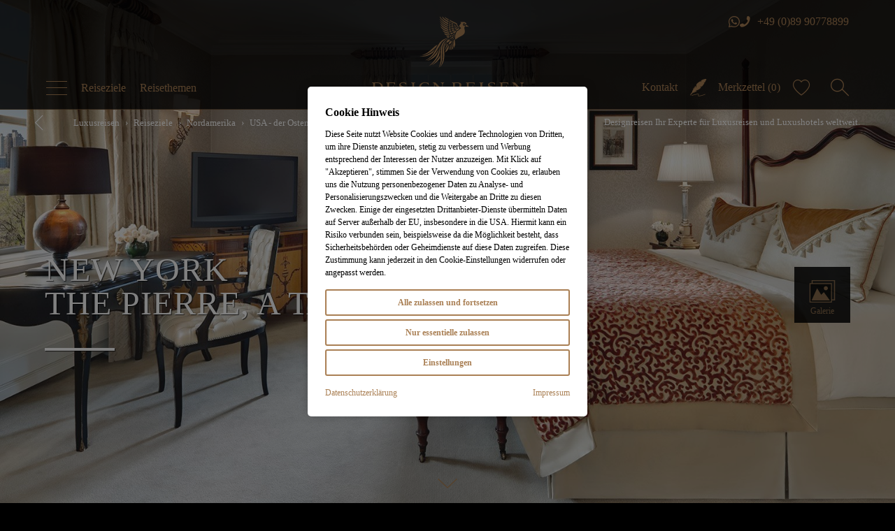

--- FILE ---
content_type: text/html; charset=utf-8
request_url: https://www.designreisen.de/luxusreisen/new-york-the-pierre-a-taj-hotel
body_size: 40360
content:
<!DOCTYPE html>
<html lang="de">
<head>

<meta charset="utf-8">
<!-- 
	This website is powered by TYPO3 - inspiring people to share!
	TYPO3 is a free open source Content Management Framework initially created by Kasper Skaarhoj and licensed under GNU/GPL.
	TYPO3 is copyright 1998-2026 of Kasper Skaarhoj. Extensions are copyright of their respective owners.
	Information and contribution at https://typo3.org/
-->




<meta http-equiv="x-ua-compatible" content="IE=edge">
<meta name="generator" content="TYPO3 CMS">
<meta name="description" content="The Pierre - Außergewöhnliches Luxushotel direkt am Central Park in New York zu buchen bei Ihrem Luxusreiseveranstalter DESIGNREISEN">
<meta name="robots" content="index, follow">
<meta name="viewport" content="width=device-width, height=device-height, initial-scale=1.0, user-scalable=0, minimum-scale=1.0, maximum-scale=1.0">
<meta name="keywords" content="The Pierre, Taj Hotel, Luxushotel, Luxushotel New York">
<meta name="twitter:card" content="summary">
<meta name="format-detection" content="telephone=no">


<link rel="stylesheet" href="/typo3temp/assets/css/7015c8c4ac5ff815b57530b221005fc6.css?1755165502" media="all">
<link rel="stylesheet" href="/_assets/e3acf777eba8b0181a420cf24fa88f3b/Html/public/css/style.css?1767798972" media="all">
<link rel="stylesheet" href="/_assets/2ea1114f063b7e7bc358d2e278ad056d/Style/css/style.css?1765372642" media="screen">
<link rel="stylesheet" href="/_assets/b87f392eea4d7e069a56e6d643036cb9/JavaScript/node_modules/@vueform/multiselect/themes/default.css?1668506592" media="screen">
<link rel="stylesheet" href="/_assets/b87f392eea4d7e069a56e6d643036cb9/JavaScript/node_modules/@vueform/slider/themes/default.css?1668506593" media="screen">
<link rel="stylesheet" href="/_assets/b87f392eea4d7e069a56e6d643036cb9/Css/style.css?1671118420" media="screen">
<link rel="stylesheet" href="/typo3temp/assets/css/f0436db9455de935531b9114000f680d.css?1755165502" media="all">





<script>
/*<![CDATA[*/
/*TS_inlineJS*/
var CC_GOOGLE_TAG_MANAGER_ID = 'GTM-NJGFZ7D';

/*]]>*/
</script>


<title>The Pierre New York | Luxushotel bei DESIGNREISEN</title><link rel="canonical" href="https://www.designreisen.de/luxusreisen/new-york-the-pierre-a-taj-hotel" /><link rel="apple-touch-icon" sizes="57x57" href="/typo3conf/ext/dr_base/Resources/Public/favicon/apple-icon-57x57.png">
<link rel="apple-touch-icon" sizes="60x60" href="/typo3conf/ext/dr_base/Resources/Public/favicon/apple-icon-60x60.png">
<link rel="apple-touch-icon" sizes="72x72" href="/typo3conf/ext/dr_base/Resources/Public/favicon/apple-icon-72x72.png">
<link rel="apple-touch-icon" sizes="76x76" href="/typo3conf/ext/dr_base/Resources/Public/favicon/apple-icon-76x76.png">
<link rel="apple-touch-icon" sizes="114x114" href="/typo3conf/ext/dr_base/Resources/Public/favicon/apple-icon-114x114.png">
<link rel="apple-touch-icon" sizes="120x120" href="/typo3conf/ext/dr_base/Resources/Public/favicon/apple-icon-120x120.png">
<link rel="apple-touch-icon" sizes="144x144" href="/typo3conf/ext/dr_base/Resources/Public/favicon/apple-icon-144x144.png">
<link rel="apple-touch-icon" sizes="152x152" href="/typo3conf/ext/dr_base/Resources/Public/favicon/apple-icon-152x152.png">
<link rel="apple-touch-icon" sizes="180x180" href="/typo3conf/ext/dr_base/Resources/Public/favicon/apple-icon-180x180.png">
<link rel="icon" type="image/png" sizes="192x192"  href="/typo3conf/ext/dr_base/Resources/Public/favicon/android-icon-192x192.png">
<link rel="icon" type="image/png" sizes="32x32" href="/typo3conf/ext/dr_base/Resources/Public/favicon/favicon-32x32.png">
<link rel="icon" type="image/png" sizes="96x96" href="/typo3conf/ext/dr_base/Resources/Public/favicon/favicon-96x96.png">
<link rel="icon" type="image/png" sizes="16x16" href="/typo3conf/ext/dr_base/Resources/Public/favicon/favicon-16x16.png">
<link rel="manifest" href="/typo3conf/ext/dr_base/Resources/Public/favicon/manifest.json">
<meta name="msapplication-config" content="/typo3conf/ext/dr_base/Resources/Public/favicon/browserconfig.xml" />
<meta name="msapplication-TileColor" content="#000000">
<meta name="msapplication-TileImage" content="/typo3conf/ext/dr_base/Resources/Public/favicon/ms-icon-144x144.png">
<meta name="theme-color" content="#000000"><link rel="preload" href="/typo3conf/ext/dr_base/Resources/Public/Html/public/fonts/icomoon.woff?tegutz" as="font" type="font/woff" crossorigin>
<link rel="canonical" href="https://www.designreisen.de/luxusreisen/new-york-the-pierre-a-taj-hotel"/>

</head>
<body id="uid1122"  class="destination-detail">

    <script class="cc-lazy"
        data-cc-vendor="103"
        data-cc-placeholder="false"
        data-cc-src="https://maps.googleapis.com/maps/api/js?key=AIzaSyCGKgvS25YR9Bn9ZukKRsfmCaHdfXIotOA&callback=initMap"
        async=""
        defer=""></script>

    <div class="body__wrapper">
        <header class="header-main">
    <div class="header-wrapper" data-nosnippet>
        <div class="header-full">
            <div class="header-fragment header-fragment__left">
                <div></div>
                <div>
                    <ul class="nav-main__ul nav-main__ul-left">
                        <li class="nav-main__li menu-open">
                            <span class="btn-nav__burger">
                                <span></span>
                                <span></span>
                                <span></span>
                            </span>
                        </li>
                        <li class="nav-main__li mobile-hidden"><a href="/luxusreisen/reiseziele"><span>Reiseziele</span></a></li>
                        <li class="nav-main__li mobile-hidden">
                            <a href="/luxusreisen/reisethemen">
                                <span>Reisethemen</span>
                            </a>
                        </li>
                    </ul>
                </div>
            </div>
            <a href="/" class="header-logo-wrap">
                <svg class="header-logo header-logo__img header-logo__big" enable-background="new 0 0 236.757 119" viewBox="0 0 236.757 119" xmlns="http://www.w3.org/2000/svg"><g fill="#aa8055"><path d="m13.193.786s0 .68.923.814c.002 0 .002.002.006.002.631.126 1.393.572 1.393 1.953v7.702l-.046.041-10.378-10.512h-2.075-2.263s0 .661.849.859c.738.22 1.362.876 1.362 1.826v8.681c.005 1.408-.302 2.337-1.24 2.613-.004 0-.016.002-.02.009-.951.147-.951.846-.951.846h.969c.645 0 1.284-.002 1.925-.002.608 0 1.222.002 1.834.002h.908s0-.665-.908-.796c-1.174-.145-1.451-.834-1.451-2.46v-8.489l11.408 11.738c.55.588 1.131.331 1.131.331 0-.669.007-1.402.007-2.149v-9.538c0-2.052.658-2.551 1.386-2.666.004-.005.006-.005.01-.008.81-.178.814-.797.814-.797h-2.614z" transform="translate(94 103.008)"/><path d="m66.571 104.608h.004c.924-.134.924-.814.924-.814h-.924v.002c-.794 0-1.659.009-2.415.009-.704 0-1.513-.009-2.219-.009v-.002h-.925s0 .68.922.814c.524.089.946.368.946 1.165v10.878c0 .798-.422 1.078-.946 1.17v-.007c-.922.138-.922.814-.922.814h.925c.7 0 1.494-.002 2.198-.002.762 0 1.629.002 2.436.002h.495.407.017.005-.005c0-.03-.018-.676-.913-.807h-.006c-.526-.099-.948-.372-.948-1.17v-10.878c0-.797.422-1.071.944-1.165"/><path d="m44.695 106.805c0-1.678 1.969-2.4 4.033-2.4 1.862 0 3.462 1.176 4.013 2.37.268.605.794.563.794.563-.093-1.013-.155-2.025-.214-3.04-.658-.136-2.827-.825-4.623-.825-3.344 0-6.26 1.565-6.26 4.422 0 5.048 9.708 4.269 9.708 7.583 0 1.645-2.234 2.401-4.148 2.401-2.504 0-4.293-1.394-4.905-2.936-.247-.681-.798-.625-.798-.625.105 1.085.221 2.108.36 3.232 1.045.527 3.189 1.402 5.164 1.402 3.16 0 6.707-1.611 6.707-4.707 0-4.773-9.831-3.87-9.831-7.44"/><path d="m8.718 103.794h-5.318-3.4s0 .675.921.814h.003c.525.089.947.368.947 1.165v10.878c0 .798-.422 1.071-.946 1.17v-.007c-.925.138-.925.814-.925.814h.147.778c.712 0 1.659-.002 2.58-.002 1.45 0 4.835.002 5.765.002 4.666 0 7.893-3.206 7.893-7.455 0-4.446-3.212-7.379-8.445-7.379m-.019 13.937h-2.13c-1.366-.022-1.976-.264-1.976-1.673v-11.26c.469-.043.956-.107 1.446-.107.086 0 2.066.004 2.154.004 3.286.072 5.993 1.411 5.993 6.879 0 3.274-1.875 6.157-5.487 6.157"/><path d="m35.685 115.692h.003c-.003.003-.005.007-.006.007-.668 1.834-1.81 1.862-4.133 1.862h-2.377c-1.204-.009-2.443-.122-2.443-1.383v-4.749h4.557c1.009 0 1.361.388 1.531 1.107.122.87.765.87.765.87 0-.789.007-1.615.007-2.426 0-.828-.007-1.671-.007-2.518 0 0-.602.003-.775.772-.194.689-.587 1.096-1.544 1.096h-4.534v-5.469h5.965c1.725 0 2.265.584 2.473 1.49.005.006.01.022.019.036.131.831.744.823.748.823-.004-.148-.004-.315-.007-.488l-.004-.355h-.001c-.013-.875-.035-1.89-.041-2.573h-8.451-5.293s0 .674.916.814c.527.089.954.368.954 1.165v10.878c0 .798-.425 1.071-.948 1.17h-.001v-.007c-.921.137-.921.814-.921.814h.852.07c1.329 0 3.221-.002 4.732-.002 1.912 0 6.587.002 7.948.002.179-.897.378-1.857.584-2.791l.159-.728s-.532-.116-.797.583"/><path d="m212.402 115.692h.007c-.007.003-.007.007-.007.007-.667 1.834-1.809 1.862-4.131 1.862h-2.378c-1.206-.009-2.441-.122-2.441-1.383v-4.749h4.553c1.01 0 1.366.388 1.532 1.107.122.87.765.87.765.87 0-.789.009-1.615.009-2.426 0-.828-.009-1.671-.009-2.518 0 0-.601.003-.773.772-.194.689-.586 1.096-1.542 1.096h-4.535v-5.469h5.961c1.727 0 2.27.584 2.475 1.49.005.006.009.022.018.036.131.831.746.823.747.823 0-.148-.001-.315-.004-.488l-.003-.355h-.002c-.012-.875-.036-1.89-.046-2.573h-8.449-5.293s0 .674.92.814c.526.089.951.368.951 1.165v10.878c0 .798-.425 1.071-.951 1.17v-.007c-.92.137-.92.814-.92.814h.851.069c1.331 0 3.224-.002 4.732-.002 1.914 0 6.591.002 7.952.002.178-.897.381-1.857.584-2.791h.001l.161-.728s-.533-.116-.804.583"/><path d="m183.224 106.805c0-1.678 1.973-2.4 4.036-2.4 1.857 0 3.462 1.176 4.01 2.37.27.605.796.563.796.563-.092-1.013-.154-2.025-.213-3.04-.661-.136-2.828-.825-4.622-.825-3.342 0-6.259 1.565-6.259 4.422 0 5.048 9.705 4.269 9.705 7.583 0 1.645-2.238 2.401-4.152 2.401-2.496 0-4.29-1.394-4.9-2.936-.249-.681-.798-.625-.798-.625.106 1.085.219 2.108.359 3.232 1.043.527 3.189 1.402 5.168 1.402 3.155 0 6.704-1.611 6.704-4.707 0-4.773-9.834-3.87-9.834-7.44"/><path d="m140.312 117.698c-.531-.175-.817-.482-1.235-1.115l-3.472-4.54c1.771-.499 3.861-1.459 3.861-4.328 0-3.02-2.449-3.92-5.127-3.92h-6.323-3.294s0 .672.914.805c.004 0 .01.003.019.009.501.097.959.435.959 1.572v10.531c0 .591-.41.945-.945 1.081-.003 0-.008.002-.013.002-.934.146-.934.834-.934.834h.948c.719 0 1.421-.002 2.134-.002.918 0 1.846.002 2.766.002h.892s0-.655-.891-.783c-.725-.061-1.237-.346-1.237-1.69v-3.787h3.144c1.485 2.106 2.558 3.38 3.977 5.307.137.187.606.953 1.41.953h3.273s-.002-.678-.826-.931zm-10.978-6.269v-6.651c.299-.023.577-.087 1.215-.087.036 0 2.835.003 2.873.003 2.037 0 3.196 1.291 3.196 3.146 0 2.509-1.455 3.589-3.898 3.589z"/><path d="m16.142.786h-2.975s0 .68.92.814c.004 0 .004.002.004.002.632.126 1.393.572 1.393 1.953v7.702l-.041.041-10.379-10.512h-2.077-2.26s0 .661.848.859c.739.22 1.364.876 1.364 1.826v8.681c0 1.408-.306 2.337-1.242 2.613-.008 0-.015.002-.019.009-.951.147-.951.846-.951.846h.966c.643 0 1.287-.002 1.925-.002.61 0 1.226.002 1.838.002h.907s0-.665-.907-.796c-1.176-.145-1.457-.834-1.457-2.46v-8.489l11.412 11.738c.547.588 1.132.331 1.132.331 0-.669.002-1.402.002-2.149v-9.538c0-2.052.661-2.551 1.388-2.666.001-.005.008-.005.011-.008.811-.178.813-.797.813-.797z" transform="translate(218 103.008)"/><path d="m172.933 104.608c.927-.134.927-.814.927-.814h-.926v.002c-.794 0-1.656.009-2.41.009-.703 0-1.515-.009-2.221-.009v-.002h-.928s0 .68.925.814c.523.089.95.368.95 1.165v10.878c0 .798-.427 1.078-.95 1.17v-.007c-.925.138-.925.814-.925.814h.928c.696 0 1.494-.002 2.198-.002.76 0 1.629.002 2.433.002h.498.407.019.002-.002c-.002-.03-.024-.676-.915-.807h-.009c-.523-.099-.945-.372-.945-1.17v-10.878c0-.797.421-1.071.944-1.165"/><path d="m159.927 115.692c0 .003 0 .007-.005.007-.668 1.834-1.81 1.862-4.132 1.862h-2.378c-1.207-.009-2.444-.122-2.444-1.383v-4.749h4.557c1.013 0 1.365.388 1.532 1.107.125.87.767.87.767.87 0-.789.008-1.615.008-2.426 0-.828-.008-1.671-.008-2.518 0 0-.604.003-.775.772-.194.689-.59 1.096-1.541 1.096h-4.54v-5.469h5.966c1.725 0 2.269.584 2.474 1.49.003.006.008.022.015.036.134.831.749.823.752.823-.003-.148-.003-.315-.006-.488l-.004-.355h-.001c-.013-.875-.037-1.89-.043-2.573h-8.453-5.293s0 .674.921.814c.527.089.949.368.949 1.165v10.878c0 .798-.42 1.071-.945 1.17v-.007c-.925.137-.925.814-.925.814h.853.072c1.328 0 3.22-.002 4.729-.002 1.915 0 6.59.002 7.951.002.18-.897.378-1.857.584-2.791l.162-.728s-.533-.116-.799.583"/><path d="m89.9 112.179h-.615-.399-1.811-.029-2.244-.94s0 .687.928.832c.005 0 .008.002.012.002.53.111.952.396.952 1.024v3.33c-.278.256-2.12.538-3.142.513-4.06 0-6.185-3.383-6.185-6.891 0-3.55 2.317-6.447 6.122-6.447 2.447 0 4.407.72 5.249 2.752h-.002c.264.817.88.716.88.716l-.095-.56c-.159-1.13-.159-2.406-.159-3.075-.853-.023-3.676-.901-6.021-.901-4.295 0-8.952 2.685-8.952 7.618 0 5.123 4.04 7.861 8.802 7.861 2.273 0 4.643-.427 6.22-1.138v-.448h.011v-3.33c0-.065.004-.123.012-.182 0-.016.003-.036.006-.05.071-.471.36-.711.696-.778.004 0 .1-.016.105-.016.928-.145.928-.832.928-.832z"/><path d="m77.112 62.411c.196.009.399.016.623.016 1.305 0 2.713-.236 4.859-.811 2.276-.61 5.485-2.1 8.173-3.788 3.26-2.045 6.25-4.785 7.806-6.312-.338.626-.747 1.365-1.148 2.012-.99 1.607-1.868 2.837-2.197 3.261-1.047 1.373-4.781 3.719-6.81 4.47-3.293 1.22-6.312 1.838-8.971 1.838-.673 0-1.334-.041-1.96-.123-1.123-.152-2.246-.526-3.122-.881.83.131 1.836.262 2.747.318"/><path d="m100.152 48.454c-.558.495-1.345 1.231-2.174 2.01-1.415 1.323-3.021 2.824-3.91 3.528-2.963 2.353-5.931 4.179-8.584 5.285-2.471 1.034-4.481 1.527-5.777 1.807-.485.106-1.079.159-1.758.159-.173 0-.341-.004-.5-.008.863-.246 1.983-.589 2.876-.953 2.31-.949 4.219-1.895 5.668-2.81 2.649-1.675 6.192-4.871 9.314-7.688.871-.788 1.697-1.533 2.476-2.219 1.725-1.525 3.455-2.3 4.321-2.621-.233.416-.566 1.009-.88 1.539-.459.767-.966 1.759-1.072 1.971"/><path d="m121.433 44.972c.094-.039.225-.091.339-.147.036-.02.076-.041.114-.064-.243 1.207-.712 3.962-.427 6.052.007.074.033.187.063.32.079.357.239 1.101.088 1.325-.061.088-.206.277-.333.435-.167-.277-.421-.764-.531-1.373-.089-.51-.114-2.41.026-3.313.28-1.791.567-2.896.661-3.235"/><path d="m117.229 42.58c-.445.5-1.069 1.293-1.641 2.343-.614 1.141-1.168 2.572-1.568 3.726.123-.97.317-2.145.624-3.234.4-1.425.732-2.243.857-2.525.277-.044.939-.143 1.168-.179h.001c.082-.014.311-.068.559-.131"/><path d="m106.527 11.642c-.013-.041-.024-.085-.036-.123.719.909 2.295 2.529 5.743 5.184 2.49 1.918 5.601 2.821 6.351 3.021.043.318.166 1.042.463 1.901-.876-.137-3.139-.615-5.537-2.148-5.665-3.619-6.614-6.664-6.927-7.664-.024-.063-.038-.121-.057-.171"/><path d="m127.939 12.173 2.329 1.077.088.193c-.62-.045-1.585-.162-2.014-.393-.233-.127-.32-.261-.4-.447v.002c-.06-.147-.039-.309-.003-.432"/><path d="m126.609 13.829c0 .174.005.422.029.567.046.276.119.51.19.693-.139-.012-.298-.029-.479-.05-.591-.077-1.475-.387-1.859-.578-.495-.245-.725-.649-.781-1.358v-.002c-.011-.173-.006-.318.005-.431.371.217 1.064.581 1.914.882.392.138.763.229.981.277"/><path d="m124.023 10.152c.796.437 1.621.892 1.945 1.048l.918.446c-.073.184-.146.412-.121.715.013.123.032.238.055.338-.387-.102-.944-.259-1.3-.392-1.456-.546-1.686-1.072-1.792-1.518-.061-.267-.071-.589-.064-.836z"/><path d="m119.131 33.564c-.107 0-.206-.003-.302-.01-1.057-.071-1.74-.633-1.986-.872-.429-.414-.587-.977-.644-1.313.487.078 1.43.215 2.043.215.067 0 .13 0 .188-.006h.005c.953-.06 1.703-.275 2.183-.455-.066.175-.124.381-.154.593-.065.475-.06 1.347-.051 1.752-.285.038-.814.096-1.282.096"/><path d="m123.887 34.31c.082-.76.141-.942 1.357-1.535.125-.061.662-.332.975-.492.131.368.275 1.007-.064 1.585-.421.718-1.57 1.379-2.082 1.648-.096-.361-.219-.907-.186-1.206"/><path d="m124.201 32.013c.066-1.166.595-1.999.812-2.296.225.068.652.187 1.087.253.138.021.26.035.364.041-.104.336-.339.907-.811 1.252-.299.219-1.021.559-1.452.75"/><path d="m123.068 21.536c.063.28.17.568.262.779-.105.006-.227.009-.363.009-.862 0-1.559-.091-1.956-.26-.698-.293-.823-.489-1-.974v.002c-.097-.266-.174-.728-.22-1.063.47.192 1.268.493 1.82.588.538.088 1.056.149 1.317.18.036.197.093.518.14.739"/><path d="m123.752 23.48c.057.244.168.663.251.868.09.198.223.436.334.622-.254.03-.627.063-1.04.063-.656 0-1.21-.079-1.653-.236-.704-.248-.931-.593-1.07-1.071-.058-.194-.089-.462-.106-.677.429.138 1.231.345 2.314.415.239.014.544.016.751.016z"/><path d="m122.753 27.517c-.498-.496-.865-1.115-1.079-1.535.423.102 1.079.214 1.929.214.107 0 .215 0 .34-.005.387-.014.866-.127 1.103-.189.13.138.355.374.572.53.188.136.509.318.711.431-.113.307-.33.792-.623.996-.307.217-.661.327-1.058.327-.824 0-1.585-.46-1.899-.769z"/><path d="m127.707 19.379c.145.239.357.475.536.653-.362.07-.935.152-1.668.17l-.117.003h-.1c-1.385 0-2.212-.365-2.467-1.086-.116-.323-.146-.644-.149-.866.469.147 1.411.402 2.404.465.124.009.253.012.374.012.362 0 .706-.029.921-.049.056.265.125.473.266.698"/><path d="m126.969 21.344c.697-.036 1.271-.143 1.566-.211.091.211.177.358.289.54l.026.042c.131.213.276.379.401.501-.328.165-.871.421-1.414.594-.591.184-1.129.278-1.595.278-.701 0-1.24-.217-1.555-.63-.222-.285-.402-.942-.507-1.424.429.147 1.168.322 2.258.322.167 0 .344-.005.531-.012"/><path d="m132.038 16.658c-.344.189-1.034.547-1.584.687-.39.1-.733.15-1.02.15-.213 0-.392-.026-.533-.078-.411-.158-.622-.675-.696-1.015.215.056.528.105.963.105.277 0 .593-.02.943-.062.516-.065 1.211-.291 1.539-.4z"/><path d="m121.815 35.011c-.111-.756.037-.803.223-.866h-.002c.268-.089.537-.193.751-.285-.047.252-.083.577-.042.922.015.137.039.264.062.383.089.483.083.587-.164.701-.209.096-.421.165-.571.208-.074-.238-.195-.654-.257-1.063"/><path d="m121.553 32.131c.085-1.053 1.254-2.544 1.619-2.984.084.03.202.074.34.121.096.033.224.069.343.1-.234.426-.641 1.31-.815 2.562-.072.498-.5.77-.845.908-.239.092-.444.185-.594.258-.038-.253-.074-.621-.048-.965"/><path d="m113.215 27.88c-.214-.462-.246-.864-.234-1.133.62.42 2.113 1.278 4.514 1.731 1.408.264 3.502.307 4.493.311-.164.221-.339.436-.437.526-.012.012-1.392 1.131-3.415 1.131-.397 0-.802-.042-1.196-.131-1.793-.395-3.378-1.684-3.725-2.435"/><path d="m110.378 22.571c-.07-.229-.123-.433-.165-.604.816.703 2.498 1.975 4.699 2.733 2.739.942 4.632 1.041 5.318 1.041h.033c.079.195.224.544.389.875.144.282.429.677.653.966h-.013c-.844 0-2.44-.035-3.676-.283-5.103-1.014-7.061-4.152-7.238-4.728"/><path d="m127.136 16.938c.063.234.178.442.288.602-.157.013-.342.02-.531.02-.115 0-.236-.003-.354-.009-.591-.036-1.842-.227-2.234-.49-.68-.461-.731-1.222-.696-1.634.472.188 1.461.552 2.439.729.403.076.747.113.955.129.022.167.064.407.133.653"/><path d="m131.094 15.042c-.397.122-1.164.333-1.721.333h-.045c-.871-.021-1.07-.182-1.255-.4-.225-.272-.29-.643-.303-.918.295.145.761.328 1.401.428.731.113 1.427.129 1.703.132z"/><path d="m133.675 18.235c-.389.276-1.119.782-1.608 1.024-.844.425-1.425.631-1.764.645h-.035c-.663 0-1.36-.597-1.622-1.325.171.029.391.052.662.052.412 0 .86-.054 1.331-.155.84-.18 1.794-.711 2.148-.919z"/><path d="m128.508 26.289c-.838 0-1.689-.299-2.34-.823-.445-.362-.751-.909-.925-1.293.252.056.594.107 1.007.107.546 0 1.102-.092 1.659-.266 1.444-.462 2.098-.867 2.362-1.067.162.089.331.172.493.237.139.058.363.143.531.203-.18.45-.603 1.46-.977 2.079-.323.524-.979.823-1.81.823"/><path d="m123.404 36.768c-.004.108-.004.214-.007.286-.014.277-.028.556-.033.723-.108.042-.26.099-.392.123-.113.018-.266.044-.384.062-.076-.185-.179-.433-.213-.552-.022-.066-.04-.141-.054-.203.179-.058.443-.148.627-.222.154-.061.317-.143.456-.217"/><path d="m107.432 16.704c-.113-.368-.147-.68-.144-.921.782 1.023 2.892 3.425 6.609 5.306 2.871 1.459 4.749 1.696 5.355 1.737.028.188.073.489.145.809.081.365.178.65.256.854-.976-.092-3.656-.47-6.46-1.96-3.737-1.985-5.402-4.677-5.761-5.825"/><path d="m121.459 17.852c.385.085.835.149 1.081.184.021.253.063.691.135.994.041.179.113.391.184.567-.454-.04-1.179-.116-1.47-.189-.308-.078-.523-.157-.707-.244l-.229-.121c-.152-.098-.273-.204-.378-.326h.001c-.317-.38-.43-1.045-.472-1.466.393.171 1.057.428 1.855.601"/><path d="m136.426 19.465c-.561.512-1.648 1.505-2.015 1.798-.46.367-1.316 1.052-2.326 1.052-.138 0-.281-.015-.425-.041-.755-.143-1.479-.76-1.836-1.209 1.049-.005 2.073-.316 3.226-.981.509-.292 1.313-.966 1.615-1.226.702.33 1.17.477 1.761.607"/><path d="m127.435 27.323c.275.053.745.133 1.164.137h.03c.369 0 .689-.06.934-.133-.129.339-.307.74-.49.957-.417.493-1.246.595-1.87.595-.266 0-.521-.017-.738-.041.305-.245.656-.641.891-1.256.028-.083.058-.176.079-.259"/><path d="m128.578 31.304c-.093.586-.664 1.041-1.134 1.215-.072-.232-.168-.62-.134-.922.057-.489.257-1.263.351-1.595.221-.019.535-.056.688-.084h.003c.138-.026.274-.065.393-.107-.069.5-.09.771-.109.982-.016.18-.026.31-.058.511"/><path d="m127.419 33.912c.061-.137.162-.224.345-.291.219-.074.441-.198.621-.32-.089.543-.32 1.429-.905 2.323-.151.229-.407.446-.613.602-.019-.174-.048-.388-.093-.602l-.007-.032c-.037-.163-.115-.497.048-.687.242-.314.444-.65.604-.993"/><path d="m125.196 36.211.01-.005c.121-.066.295-.18.445-.286.008.082.018.169.026.261.068.704-.116.79-.521.983l-.033.022c-.151.07-.403.161-.6.231-.011-.266-.005-.528.028-.623.106-.291.417-.462.645-.583"/><path d="m105.962 7.585c.757 1.045 2.479 3.089 5.842 5.698 3.231 2.512 5.847 3.347 6.575 3.545-.009.665.154 1.301.298 1.718-1.1-.366-3.876-1.373-5.732-2.817-4.902-3.809-6.576-6.636-6.777-7.324-.095-.338-.164-.607-.206-.82"/><path d="m105.674 4.279c.728.974 2.51 3.093 5.92 5.734 3.106 2.403 6.286 3.626 7.071 3.906-.026.26-.066.728-.048 1.041.014.261.105.559.203.809-1.319-.557-4.728-2.101-7.128-4.156-3.336-2.851-5.739-5.626-5.982-6.901-.025-.134-.036-.286-.036-.433"/><path d="m121.01 14.764c.492.161 1.117.31 1.427.383-.003.241-.007.644.03.912.048.333.145.624.236.842-.457-.065-1.145-.173-1.49-.292-.546-.188-.872-.435-1.133-.86h.003c-.247-.409-.262-1.061-.247-1.453.301.135.763.334 1.174.468"/><path d="m121.418 43.662c-.543.316-1.347.621-1.771.775-.027-.44-.048-1.09.002-1.338.174-.875.56-1.448 1.2-2.201.618-.725 1.256-1.49 1.458-1.727.542-.052.783-.083 1.296-.209.314-.073.737-.224 1.042-.338-.089.6-.318 1.794-.826 2.872-.512 1.068-1.935 1.895-2.401 2.166"/><path d="m118.156 43.223c.091-.103.203-.214.319-.327-.041.236-.069.509-.054.801.011.31.074 1.078.093 1.317-.231.424-1.562 2.862-2.543 4.465-.887 1.455-1.682 3.31-2.13 4.448.051-1.679.977-4.611 2.563-8.095.313-.697 1.086-1.843 1.752-2.609"/><path d="m118.205 37.492.024-.016c.601-.442 2.035-1.07 2.627-1.319.067.29.169.729.223.933.053.202.142.463.232.719.072.221.149.445.189.592-.054.057-.126.129-.185.186-.102.102-.195.188-.247.26-.223.29-1.741 1.628-2.482 2.089-.608.379-1.009.446-1.33.498-.05.009-.1.016-.144.026-.222.041-.843.138-1.252.201.166-.508.477-1.437.736-2.215.346-1.033.795-1.361 1.609-1.954"/><path d="m122.518 9.381c-.021.121-.041.28-.05.383-.02.344.025.698.181 1.297-.397-.125-.996-.331-1.337-.539-.733-.446-.706-1.613-.645-2.189.318.183.798.457 1.032.585.246.136.616.348.819.463"/><path d="m125.677 39.238.073-.333c.087-.407.139-.665.164-.804.098-.045.243-.116.331-.158.036-.017.098-.047.168-.084-.116.725-.329 2.053-.387 2.455-.098.703-.531 4.771-.218 7.125.15 1.115.585 2.452.6 2.496 0 .007.174.67-.2 1.226-.259.375-.626.752-.857.964-.341-.637-1.198-2.98-.301-9.512.152-1.114.451-2.528.627-3.375"/><path d="m107.323 64.836c-.041-.867-.081-1.607-.116-2.278-.099-1.801-.17-3.098-.145-4.978.004-.193 0-.442-.005-.743-.042-3.34-.157-12.209 5.918-17.904.892-.836 1.962-1.561 3.47-2.341.783-.407 2.95-1.25 4.042-1.25-1.047.349-2.791 1.12-3.239 1.349-1.396.715-4.082 3.097-5.412 5.934-.286.598-1.707 3.701-2.092 6.169-.542 3.46-.363 9.756-.308 11.826l.01.346c.018.622.144 6.175-.647 9.335-.672 2.676-1.924 6.563-4.081 9.876l-.065.102c-.204.32-.424.629-.634.911.24-.589.496-1.224.648-1.641.693-1.938 2.939-8.728 2.656-14.713"/><path d="m94.609 75.648c.796-.632 1.998-1.592 3.113-2.793 5.523-5.963 7.525-9.652 8.252-11.53.026.618.057 1.241.073 1.481.009.143.023.322.037.529.046.578.107 1.367.111 2.062-.581 1.038-1.653 2.454-2.476 3.41-1.264 1.469-2.878 3.202-5.298 4.878-2.52 1.754-3.776 2.383-4.587 2.736-.138.06-.29.121-.446.186.242-.175.473-.35.652-.499.15-.125.349-.281.569-.46"/><path d="m99.682 65.764c3.291-5.247 4.613-10.649 5.485-14.222.276-1.135.496-2.035.721-2.678.5-1.46 1.178-2.828 1.825-3.96-.232.519-.456 1.051-.647 1.556-.567 1.479-1.043 4.218-1.188 6.822-.015.261-.025.571-.033.919-.061 2.366-.166 6.326-2.55 9.724l-.282.401c-1.555 2.228-5.192 7.448-10.226 11.347-1.033.803-2.621 1.492-3.768 1.931 1.083-.834 2.675-2.099 3.867-3.222 2.066-1.934 5.349-6.325 6.796-8.618"/><path d="m92.552 65.73c2.113-1.611 4.936-4.596 6.178-6.107 1.76-2.135 3.998-6.047 5.222-8.282-.324 1.304-.716 2.887-.829 3.298-.213.775-1.003 3.172-1.319 4.071-1.002 2.87-4.821 6.139-7.211 7.542-2.408 1.406-4.018 2.273-5.612 2.835-1.289.448-2.855.665-3.407.701-.053.002-.111.004-.176.007.291-.095.598-.202.891-.31 1.603-.597 4.06-2.068 6.263-3.755"/><path d="m101.031 49.334c1.306-2.437 2.542-4.738 3.925-6.754 1.684-2.451 3.692-4.271 6.501-5.914 2.714-1.583 6.336-2.258 8.844-2.258-2.171.321-4.807 1.18-6.545 2.352-1.836 1.242-3.394 2.749-3.908 3.245-1.257 1.211-2.525 3.331-3.755 5.384-.219.37-.439.734-.654 1.096-.337.549-1.02 1.721-1.813 3.08-1.48 2.532-3.32 5.689-3.932 6.597-.85 1.257-2.425 3.602-4.142 5.314-3.261 3.261-6.898 5.808-10.242 7.172-.799.327-1.673.465-2.412.511 1.104-.422 2.734-1.184 4.533-2.455 6.917-4.912 10.468-11.53 13.6-17.37"/><path d="m119.08 10.821c-.019.31-.051.953 0 1.321.027.211.112.506.192.762-1.33-.587-5.049-2.304-7.038-4.021-6.32-5.46-6.446-7.182-6.517-8.103-.005-.07-.01-.132-.017-.191h.002c-.017-.195.004-.4.037-.589.509 1.261 2.122 3.902 7.252 7.49 2.649 1.851 5.402 3.045 6.089 3.331"/><path d="m119.561 7.798c-.033.297-.093.877-.084 1.115.016.278.071.594.127.849-1.305-.623-5.116-2.536-7.336-4.543-1.61-1.462-2.508-2.809-2.6-3.901v-.001c-.021-.239.006-.5.046-.721.551.814 1.91 2.509 4.651 4.365 1.83 1.243 4.518 2.524 5.196 2.837"/><path d="m113.8 1.899c-.078-.262-.079-.548-.056-.784.393.5 1.129 1.308 2.241 1.962 1.226.717 3.022 1.666 3.487 1.912.026.255.094.794.146.998.06.236.115.426.157.581-.926-.444-2.964-1.466-4.416-2.566-.8-.609-1.31-1.298-1.559-2.103"/><path d="m122.59 12.264c-.03.257-.073.699-.033.982.042.301.101.554.153.744-.305-.066-.723-.164-1.036-.272-.609-.208-.92-.425-1.144-.803-.234-.385-.267-1.133-.252-1.642.27.168.659.392 1.006.528.504.198 1.03.373 1.306.463"/><path d="m133.185 16.26c-.94-1.263-1.983-3.766-1.997-3.791l-.036-.086-.082-.039c-.054-.026-5.138-2.369-8.016-4.017-1.527-.873-2.068-1.488-2.262-2.716.789.425 2.72 1.447 5.823 2.963 2.575 1.262 5.322 2.596 5.99 2.919-.035.505.047 1.96 1.641 4.236.801 1.138 1.931 2.136 2.633 2.694-1.131-.235-2.912-1.115-3.694-2.163"/><path d="m127.429 39.192c.053-.5.201-1.749.247-2.121.155-.115.468-.375.747-.762.099-.136.193-.293.282-.45.069.504.174 1.147.276 1.617l.008.043c.815 3.774.993 6.807.502 8.545-.259.907-1.31 2.945-1.805 3.878-.223-.684-.592-1.906-.696-2.787-.286-2.359.174-5.91.371-7.425.029-.225.053-.407.068-.538"/><path d="m123.568 43.649c.062-.054.13-.128.203-.208-.131 1.403-.361 4.284-.25 5.8.077.989.344 2.297.356 2.351l.001.013.004.011c.005.019.151.511-.187.979-.102.135-.279.327-.419.474-.255-.496-.75-1.726-.75-3.753 0-2.221.625-4.926.735-5.388.056-.054.165-.149.307-.279"/><path d="m116.125 51.748c.299-.526.753-1.363 1.234-2.252.812-1.504 1.736-3.198 2.084-3.701.21-.08.462-.193.675-.292-.141.617-.365 1.669-.449 2.315-.013.101-.03.236-.047.397-.094.83-.266 2.369-.614 3.152-.397.907-1.351 2.313-2.167 3.196-.815.883-2.198 1.789-2.839 2.189.01-.182.048-.416.143-.671.292-.751 1.482-3.465 1.98-4.333"/><path d="m107.641 77.227c.981-2.165 2.328-5.131 2.807-9.376.258-2.258.243-6.196.141-9.13-.138-3.774-.049-8.632.591-10.938.694-2.498 1.486-4.441 2.353-5.776.568-.867 1.241-1.671 1.744-2.238-.59 1.716-1.706 5.078-2.089 6.829-.618 2.831-.495 6.713-.374 10.473.229 7.215-.375 12.28-1.843 15.475-2.263 4.924-4.247 7.033-4.627 7.403-.062.064-.128.128-.195.194.721-1.241.926-1.66 1.202-2.277.089-.202.187-.415.29-.639"/><path d="m129.615 33.477c-.037-.934-.118-3.133 1.009-5.761.155-.355.53-1.207.84-1.897.188-.424.35-.793.422-.952.141-.327.502-1.105.636-1.387.721-.182 1.484-.541 2.01-.944.798-.617 1.898-1.557 1.91-1.565l2.412-2.071.223-.191-.232-.181c-.004-.005-.776-.61-1.518-1.267-.599-.522-1.247-1.206-1.501-1.476.228-.475 1.072-2.146 2.821-4.301.029-.04.078-.092.122-.153.095-.105.189-.218.241-.291l.135-.208-.206-.128c-.558-.357-.996-1.094-1.234-1.569.42.08 1.126.171 2.201.192.857.019 1.831-.007 2.895-.085.116-.006.245-.011.397-.008 1.369.028 2.751.658 3.529 1.601.517.625.642 1.733.674 2.24-.053-.004-.115-.009-.183-.009-.274-.008-.524.009-.747.048-.328.053-.621.151-.823.234l-.153-.65c-.177-.841-.955-1.466-1.837-1.484-.152-.006-.301.01-.445.044-1.016.222-1.668 1.23-1.45 2.249.19.861.93 1.479 1.81 1.495.149.003.302-.01.439-.04l.681-.149c.02.241.061.591.124.821.068.322.254.715.38.96-.262.141-.677.415-.904.823-.307.562-.274 1.124-.104 1.897.22 1.036.737 3.559.675 4.665-.209 3.676-1.649 5.263-7.352 8.111-3.466 1.732-6.486 4.093-7.401 4.827-.209-.836-.473-2.524-.486-3.205-.005-.066-.007-.146-.01-.235"/><path d="m143.597 13.872c-.357-.007-.654-.258-.733-.602-.092-.413.174-.82.59-.91.062-.013.119-.021.178-.021.354.008.654.26.732.605l.161.758-.743.155c-.063.013-.13.02-.185.015"/><path d="m147.187 14.212c1.093.024 2.305.829 3.797 2.525-1.617-.327-2.906-.422-3.742-.44-.431-.008-.739.002-.908.012-.11-.189-.316-.573-.384-.889-.069-.305-.101-.677-.115-.885.193-.083.551-.222.877-.282.157-.03.312-.041.475-.041"/></g></svg>
            </a>
            <div class="header-fragment header-fragment__right nav-main">
                <div class="header-fragment__right__menu">
                    <a href="https://wa.me/498990778899" target="_blank" class="telephone-number tracking_tn no-hover">
                        <i class="icon-whatsapp"></i>
                    </a>
                    <a href="tel:+498990778899" class="telephone-number tracking_tn no-hover">
                        <i class="icon-phone"></i>
                        <span>+49 (0)89 90778899</span>
                    </a>
                </div>
                <ul class="nav-main__ul nav-main__ul-right">
                    <li class="nav-main__li nav-contact mobile-symbol">
                        <span>Kontakt</span>
                        <i class="nav-icon icon-feather"></i>
                    </li>
                    <li class="nav-main__li favorite-open mobile-symbol">
                        <span>Merkzettel (<span class="favorite-count">0</span>)</span>
                        <i class="nav-icon icon-heart"></i>
                    </li>
                    <li class="nav-main__li search-open mjs-nav-search mobile-symbol">
                        <i class="nav-icon icon-search"></i>
                    </li>
                </ul>
            </div>
        </div>
        <div class="header-curtain">
            <div class="container-fluid">
                <nav class="nav-main">
                    <div class="nav-main__wrapper">
                        <div class="nav-main__contact">
                            <div class="container-fluid">
                                <div class="col-lg-4 nav-main__contact_box">
                                    <a href="tel:+4989907788900" class="tracking_tn-element" data-role="button">
                                        <i class="icon-phone nav-main__contact_icon"></i>
                                    </a>
                                    <h4>Wir beraten<br> Sie gerne telefonisch</h4>
                                    <p>
                                        <span class="nav-main__contact_link">München
                                            <a href="tel:+498990778899" data-role="button" class="tracking_tn">+49 (0)89 90778899</a>
                                        </span>
                                    </p>
                                    <p>
                                        <span class="nav-main__contact_link">WhatsApp
                                            <a href="https://wa.me/498990778899" target="_blank" data-role="button" class="tracking_tn">+49 (0)89 90778899</a>
                                        </span>
                                    </p>
                                    <p>Mo. - Fr. 09:00 - 18:00 Uhr</p>
                                </div>
                                <div class="col-lg-4 nav-main__contact_box">
                                    <i class="icon-feather nav-main__contact_icon"></i>
                                    <h4>Lassen Sie sich ein<br> individuelles Angebot erstellen</h4>
                                    <a href="#" class="btn mjs-planung-starten">
                                        <i class="icon-arrow-right"></i>
                                        <span>Planung starten</span>
                                    </a>
                                    <a href="mailto:info@designreisen.de">info@designreisen.de</a>
                                </div>
                                <div class="col-lg-4 nav-main__contact_box">
                                    <a href="https://www.google.de/maps/place/Theresienstra%C3%9Fe+1,+80333+M%C3%BCnchen,+Germany/@48.1468539,11.5769231,17z/data=!3m1!4b1!4m5!3m4!1s0x479e7592d576fdcf:0x2dd04b5247dcca2e!8m2!3d48.1468503!4d11.5791171?hl=en"
                                        target="_blank">
                                        <i class="icon-marker nav-main__contact_icon"></i>
                                    </a>
                                    <h4>Besuchen Sie uns<br> im Travel Store</h4>
                                    <p>Theresienstraße 1<br>80333 München</p>
                                    <p>Mo. - Fr. 09:00 - 18:00 Uhr</p>
                                </div>
                                <button type="button" class="btn-close" id="nav-contact-close">
                                </button>
                            </div>
                        </div>

                        <div class="menu">
                            <div class="container-fluid menu-title">
                                <button type="button" class="btn-close" id="menu-close"></button>
                                <ul class="menu-list">
                                    <li class="nav-main__li">
                                        <a href="/luxusreisen/reiseziele">Reiseziele</a>
                                    </li>
                                    <li class="nav-main__li">
                                        <a href="/ueber-uns">Über Uns</a>
                                    </li>
                                    <li class="nav-main__li">
                                        <a href="/luxusreisen/rundreisen">Rundreisen</a>
                                    </li>
                                    <li class="nav-main__li">
                                        <a href="/karriere/">Karriere</a>
                                    </li>
                                    <li class="nav-main__li">
                                        <a href="/luxusreisen/kreuzfahrten">Kreuzfahrten</a>
                                    </li>
                                    <li class="nav-main__li">
                                        <a href="/magazin/">Online-Magazin</a>
                                    </li>
                                    <li class="nav-main__li">
                                        <a href="/luxusreisen/reisethemen">Reisethemen</a>
                                    </li>
                                    <li class="nav-main__li menu-open">
                                        <a href="/#newsletter-anchor">Newsletter</a>
                                    </li>
                                    <li class="nav-main__li">
                                        <a href="/luxusreisen/staedtereisen">Städtereisen</a>
                                    </li>
                                    <li class="nav-main__li favorite-open">
                                        <a>Merkzettel (<span class="favorite-count">0</span>)</a>
                                    </li>
                                    <li class="nav-main__li con nav-contact">
                                        <a>Kontakt</a>
                                    </li>
                                </ul>
                            </div>
                        </div>

                        <div class="favorite">
                            <div class="container-fluid favorite__title">
                                <h3 class="underline">IHR<br>MERKZETTEL</h3>
                            </div>
                            <div class="slider mjs-favorite">
                                <div class="container-fluid">
                                    <div class="slider__arrow slider__arrow--left">
                                        <i class="icon-arrow-left"></i>
                                    </div>
                                    <div class="slider__arrow slider__arrow--right">
                                        <i class="icon-arrow-right"></i>
                                    </div>
                                    <div class="row">
                                        <div class="favorite__text-empty color-grey">

                                        </div>
                                        <div class="slider__slides">

                                        </div>
                                    </div>
                                </div>
                            </div>
                            <div class="container-fluid favorite__buttons">
                                <div class="row">
                                    <button type="button" class="btn mjs-angebot-anfordern-favorite"  id="modal-aa-step-2"><i class="icon-feather"></i><span>Angebot anfordern</span></button>
                                    <button class="btn btn-social" onclick="ga('send', 'event', 'Button', 'Klick','Merkzettel geteilt' ,0);"><i class="icon-share"></i><span>Merkzettel teilen</span></button>
                                </div>
                                <button type="button" class="btn-close favorite-close"></button>
                            </div>
                        </div>

                        <div class="search-section">
                            <div class="container-fluid">
                                <div class="search-section__wrapper">
                                    <form class="search-box__form" action="/suche?tx_indexedsearch_pi2%5Baction%5D=search&amp;tx_indexedsearch_pi2%5Bcontroller%5D=Search&amp;cHash=066bd8d885211b70e891a413905279db" method="POST">
                                        <div class="invisible">
                                            <input type="hidden" name="tx_indexedsearch_pi2[search][_sections]" value="0" />
                                            <input type="hidden" name="tx_indexedsearch_pi2[search][_freeIndexUid]" value="_" />
                                            <input type="hidden" name="tx_indexedsearch_pi2[search][pointer]" value="0" />
                                            <input type="hidden" name="tx_indexedsearch_pi2[search][ext]" value="" />
                                            <input type="hidden" name="tx_indexedsearch_pi2[search][searchType]" value="1" />
                                            <input type="hidden" name="tx_indexedsearch_pi2[search][defaultOperand]" value="0" />
                                            <input type="hidden" name="tx_indexedsearch_pi2[search][mediaType]" value="-1" />
                                            <input type="hidden" name="tx_indexedsearch_pi2[search][sortOrder]" value="rank_flag" />
                                            <input type="hidden" name="tx_indexedsearch_pi2[search][group]" value="flat" />
                                            <input type="hidden" name="tx_indexedsearch_pi2[search][languageUid]" value="-1" />
                                            <input type="hidden" name="tx_indexedsearch_pi2[search][desc]" value="0" />
                                            <input type="hidden" name="tx_indexedsearch_pi2[search][numberOfResults]" value="10" />
                                            <input type="hidden" name="tx_indexedsearch_pi2[search][extendedSearch]" value="" />
                                        </div>
                                        <div class="search-section__wrapper-search">
                                            <div class="search-section__box-search">
                                                <div class="input-group">
                                                    <i class="icon-search input-group-btn"></i>
                                                    <label>
                                                        <input type="text" name="tx_indexedsearch_pi2[search][sword]" placeholder="Hotel oder Reiseziel eingeben"/>
                                                    </label>
                                                </div>
                                            </div>
                                            <button class="btn btn-search-top" type="submit"  name="tx_indexedsearch_pi2[submit_button]"><i class="icon-arrow-right"></i><span>Ergebnisse</span></button>
                                        </div>
                                    </form>
                                </div>
                                <button id="nav-search-close" class="btn-close search-close" type="button"></button>
                            </div>
                        </div>
                    </div>
                </nav>
            </div>
        </div>
    </div>
    <div class="breadcrumb-wrapper ">
        <div class="breadcrumb container-fluid"><a href="/" class="breadcrumb__back"><i class="icon-arrow-left"></i></a><ul><li><a href="/" target="_self" title="Luxusreisen">Luxusreisen</a></li><li><a href="/luxusreisen/reiseziele" target="_self" title="Reiseziele">Reiseziele</a></li><li><a href="/luxusreisen/nordamerika" target="_self" title="Nordamerika">Nordamerika</a></li><li><a href="/luxusreisen/usa-der-osten" target="_self" title="USA - der Osten">USA - der Osten</a></li><li><span>The Pierre, A Taj Hotel</span></li></ul><h1 class="breadcrumb__text">Designreisen Ihr Experte für Luxusreisen und Luxushotels weltweit.</h1></div>
    </div>
</header>


<div class="modal fade modal-social" tabindex="-1" role="dialog">
    <div class="modal__dialog" role="document">
        <div class="modal__content">
            <div class="modal__header">
                <button type="button" class="btn-close" data-dismiss="modal" aria-label="Close"></button>
            </div>
            <div class="modal__body">
                <h4 class="underline">SHARE<br>SOCIAL MEDIA</h4>
                <div class="row social-wrapper">
                    <a class="col-sm-3 col-xs-3" data-social-share="fb" data-link="https://www.facebook.com/sharer/sharer.php?u=" href="">
                        <i class="icon-fb"></i>
                    </a>
                    <a class="col-sm-3 col-xs-3" data-social-share="google" data-link="https://plus.google.com/share?url=" href="">
                        <i class="icon-google"></i>
                    </a>
                    <a class="col-sm-3 col-xs-3" data-social-share="twitter" data-link="https://twitter.com/home?status=" href="">
                        <i class="icon-twitter"></i>
                    </a>
                    <a class="col-sm-3 col-xs-3" data-social-share="mail" data-link="mailto:?subject=My wishlist&body=" href="">
                        <i class="icon-mail"></i>
                    </a>
                </div>
            </div>
        </div>
    </div>
</div>
<script>
        // <!--todo add absolute link-- >
        var linkForWishlist = 'https://www.designreisen.de/wishlist';
</script>

        <section class="slider slider-main slider-main--no-gradient">

            
                
                    
                        
                            <div class="destination-detail__buttons-wrapper">
                                
                                <a href="/fileadmin/designreisen-relaunch/Nordamerika/USA_-_der_Osten/New_York_The_Pierre__A_Taj_Hotel/01_The-Pierre_bedroom.jpg" data-gallery-slider="bildergalerie" data-title="Wachen Sie auf mit Blick über Manhattan
" data-index="0">
                                    <div class="destination-detail__button">
				      <img src="/_assets/e3acf777eba8b0181a420cf24fa88f3b/Html/public/images/galerie.svg"
                                           
                                            alt="Bedroom The Pierre, A Taj Hotel"
                                            title="The Pierre, A Taj Hotel Bedroom"/>
                                    </div>
                                </a>

                                <a id="video-button">
                                    <div class="destination-detail__button destination-detail__button-videos">
<img src="/_assets/e3acf777eba8b0181a420cf24fa88f3b/Html/public/images/video.svg"

                                            alt="Bedroom The Pierre, A Taj Hotel"
                                            title="The Pierre, A Taj Hotel Bedroom"/>
                                    </div>
                                </a>

                            </div>
                        
                    
                        
                    
                        
                    
                        
                    
                        
                    
                        
                    
                        
                    
                        
                    
                        
                    
                        
                    
                
            

            <div class="slider__slides slider__slides-main">
                
                    
                        
                            
                                <div class="slider__slide slider-main__slide">
                                    <picture>
                                        <source srcset="/fileadmin/designreisen-relaunch/Nordamerika/USA_-_der_Osten/New_York_The_Pierre__A_Taj_Hotel/01_The-Pierre_bedroom.jpg" media="(min-width: 1024px)">
                                        <source srcset="/fileadmin/designreisen-relaunch/Nordamerika/USA_-_der_Osten/New_York_The_Pierre__A_Taj_Hotel/01_The-Pierre_bedroom.jpg" media="(min-width: 768px)">
                                        <source srcset="/fileadmin/designreisen-relaunch/Nordamerika/USA_-_der_Osten/New_York_The_Pierre__A_Taj_Hotel/01_The-Pierre_bedroom.jpg" media="(min-width: 414px)">
                                        <source srcset="/fileadmin/_processed_/6/2/csm_01_The-Pierre_bedroom_c83f8db832.jpg" media="(min-width: 375px)">
                                        <source srcset="/fileadmin/_processed_/6/2/csm_01_The-Pierre_bedroom_8855a253df.jpg" media="(max-width: 374px)">
                                        <img loading="lazy" class="slider-main__slide__image" src="/fileadmin/designreisen-relaunch/Nordamerika/USA_-_der_Osten/New_York_The_Pierre__A_Taj_Hotel/01_The-Pierre_bedroom.jpg" width="1536" height="1024" alt="Bedroom The Pierre, A Taj Hotel" title="The Pierre, A Taj Hotel Bedroom" />
                                    </picture>
                                </div>
                            
                        
                            
                        
                            
                        
                            
                        
                            
                        
                            
                        
                            
                        
                            
                        
                            
                        
                            
                        
                    
                
            </div>

            <div class="slider-main__arrow-down slider-main__arrow-down--lower" data-scroll-to="scr-target">
                <i class="icon-arrow-down"></i>
            </div>

            <div class="container-fluid slider__static-text">
                <div class="box-desc">
                    <h2 class="box-desc__title title-absolute ">New York
                        -
                            <br />The Pierre, A Taj Hotel
                    </h2>
                </div>
            </div>
        </section>
        
        <main class="content-main" data-scroll-target="scr-target">
            <div class="destination-detail__wrapper destination-detail__wrapper--tabs"><div class="container-fluid destination-detail__info"><div class="destination-detail__tabs"><div id="12234" class="tab selected-tab"><div class="tab__text">
                                            Beschreibung
                                        </div></div><div id="12236" class="tab selected-tab-after"><div class="tab__text">
                                            Lage
                                        </div></div><div id="12238" class="tab"><div class="tab__text">
                                            Zimmerkategorien
                                        </div></div><div id="12240" class="tab"><div class="tab__text">
                                            Kulinarische Genüsse
                                        </div></div><div id="12242" class="tab"><div class="tab__text">
                                            Activities &amp; Wellness
                                        </div></div></div><div class="row destination-detail__contents"><div class="col-md-8 col-sml-9 col-xs-12 accordion__wrapper"><div id="destination-detail-12234" class="accordion accordion-section accordion__gallery"><h3 class="accordion__title">Beschreibung</h3><div class="in"><div class="accordion__content accordion__content-gallery"><div class="row row--content"><div class="col-xs-12"><div id="c12235" class="frame frame-default frame-type-textmedia frame-layout-0"><div class="ce-textpic ce-center ce-above"><div class="ce-bodytext"><p></p><h4>LEGENDARY THE PIERRE, A TAJ HOTEL</h4><p>Selbst in einer Stadt wie New York, in der Luxus die Regel ist, sticht ein ganz besonderes und außergewöhnliches Hotel hervor. Das exklusive The Pierre, A Taj Hotel, das als historisches Wahrzeichen gilt, besticht mit ausgezeichneter Lage direkt am Central Park und einer traditionellen, europäischen Eleganz. Die Zimmer und Suiten verfügen über modernste Technologien und schaffen mit ihren hohen Decken, viel Tageslicht und sanften Farbtönen ein unvergessliches Wohnerlebnis. 2012 eröffnete der renommierte Restaurateur Sirio Maccioni das Gourmet-Restaurant Sirio, das Ihnen kulinarische Hochgenüsse der florentinischen, toskanischen und Pariser Küche serviert, die von erlesenen italienischen Weinen begleitet werden. Das Luxushotel The Pierre befindet sich nur wenige Gehminuten von zahlreichen Sehenswürdigkeiten New Yorks entfernt und ist somit der perfekte Ausgangspunkt um die faszinierende Metropole zu erkunden. Erholen Sie sich nach einem langen Tag im kleinen aber feinen Jiva Spa, das traditionelle indische Weisheit mit modernen Therapien vereint.</p></div></div></div></div></div><div class="row row--gallery"><div class="slider-accordion__slides"><div class="slider__arrow slider__arrow--left"><i class="icon-arrow-left"></i></div><div class="slider__arrow slider__arrow--right"><i class="icon-arrow-right"></i></div><div class="col-md-4 col-sml-6 col-sm-4 col-xs-12 slider-accordion__slide"><!--big image--><a href="/fileadmin/designreisen-relaunch/Nordamerika/USA_-_der_Osten/New_York_The_Pierre__A_Taj_Hotel/01_The-Pierre_bedroom.jpg" data-gallery-slider="bildergalerie" data-title="Wachen Sie auf mit Blick über Manhattan
" data-index="0"><!--thumb image --><picture><source srcset="/fileadmin/_processed_/6/2/csm_01_The-Pierre_bedroom_ff0569856b.jpg" media="(min-width: 1024px)"><source srcset="/fileadmin/_processed_/6/2/csm_01_The-Pierre_bedroom_b9bc30f98a.jpg" media="(min-width: 768px)"><source srcset="/fileadmin/_processed_/6/2/csm_01_The-Pierre_bedroom_5146a41822.jpg" media="(min-width: 414px)"><source srcset="/fileadmin/_processed_/6/2/csm_01_The-Pierre_bedroom_38d1657f53.jpg" media="(min-width: 375px)"><source srcset="/fileadmin/_processed_/6/2/csm_01_The-Pierre_bedroom_b4323b9117.jpg" media="(max-width: 374px)"><img loading="lazy" title="The Pierre, A Taj Hotel Bedroom" alt="Bedroom The Pierre, A Taj Hotel" src="/fileadmin/_processed_/6/2/csm_01_The-Pierre_bedroom_f3778c2665.jpg" width="240" height="160" /></picture></a></div><div class="col-md-4 col-sml-6 col-sm-4 col-xs-12 slider-accordion__slide"><!--big image--><a href="/fileadmin/designreisen-relaunch/Nordamerika/USA_-_der_Osten/New_York_The_Pierre__A_Taj_Hotel/09_The-Pierre_two-e-bar.jpg" data-gallery-slider="bildergalerie" data-title="Lassen Sie den Abend in der Two E Bar ausklingen
" data-index="1"><!--thumb image --><picture><source srcset="/fileadmin/_processed_/8/7/csm_09_The-Pierre_two-e-bar_91ee364ec3.jpg" media="(min-width: 1024px)"><source srcset="/fileadmin/_processed_/8/7/csm_09_The-Pierre_two-e-bar_1cb2eaba33.jpg" media="(min-width: 768px)"><source srcset="/fileadmin/_processed_/8/7/csm_09_The-Pierre_two-e-bar_e40537ddfa.jpg" media="(min-width: 414px)"><source srcset="/fileadmin/_processed_/8/7/csm_09_The-Pierre_two-e-bar_48e1d1ec54.jpg" media="(min-width: 375px)"><source srcset="/fileadmin/_processed_/8/7/csm_09_The-Pierre_two-e-bar_d57537804e.jpg" media="(max-width: 374px)"><img loading="lazy" title="The Pierre, A Taj Hotel Two E Bar" alt="Two E Bar The Pierre, A Taj Hotel" src="/fileadmin/_processed_/8/7/csm_09_The-Pierre_two-e-bar_0189bb7653.jpg" width="240" height="160" /></picture></a></div><div class="col-md-4 col-sml-6 col-sm-4 col-xs-12 slider-accordion__slide"><!--big image--><a href="/fileadmin/designreisen-relaunch/Nordamerika/USA_-_der_Osten/New_York_The_Pierre__A_Taj_Hotel/08_The-Pierre_park-view-king.jpg" data-gallery-slider="bildergalerie" data-title="Elegantes Zimmer mit Blick auf den Central Park
" data-index="2"><!--thumb image --><picture><source srcset="/fileadmin/_processed_/a/0/csm_08_The-Pierre_park-view-king_38903e7a57.jpg" media="(min-width: 1024px)"><source srcset="/fileadmin/_processed_/a/0/csm_08_The-Pierre_park-view-king_9ab907fd7e.jpg" media="(min-width: 768px)"><source srcset="/fileadmin/_processed_/a/0/csm_08_The-Pierre_park-view-king_b8ecf53c1c.jpg" media="(min-width: 414px)"><source srcset="/fileadmin/_processed_/a/0/csm_08_The-Pierre_park-view-king_44c65d6ed9.jpg" media="(min-width: 375px)"><source srcset="/fileadmin/_processed_/a/0/csm_08_The-Pierre_park-view-king_78b2994d9e.jpg" media="(max-width: 374px)"><img loading="lazy" title="The Pierre, A Taj Hotel park View King" alt="Park View King The Pierre, A Taj Hotel" src="/fileadmin/_processed_/a/0/csm_08_The-Pierre_park-view-king_aebc1200c4.jpg" width="240" height="160" /></picture></a></div><div class="col-md-4 col-sml-6 col-sm-4 col-xs-12 slider-accordion__slide"><!--big image--><a href="/fileadmin/designreisen-relaunch/Nordamerika/USA_-_der_Osten/New_York_The_Pierre__A_Taj_Hotel/07_The-Pierre_the-pierre-13.jpg" data-gallery-slider="bildergalerie" data-title="Wohnen wie ein König" data-index="3"><!--thumb image --><picture><source srcset="/fileadmin/_processed_/0/8/csm_07_The-Pierre_the-pierre-13_32ce804a67.jpg" media="(min-width: 1024px)"><source srcset="/fileadmin/_processed_/0/8/csm_07_The-Pierre_the-pierre-13_dd401b8033.jpg" media="(min-width: 768px)"><source srcset="/fileadmin/_processed_/0/8/csm_07_The-Pierre_the-pierre-13_10672d17c2.jpg" media="(min-width: 414px)"><source srcset="/fileadmin/_processed_/0/8/csm_07_The-Pierre_the-pierre-13_7965f1ba97.jpg" media="(min-width: 375px)"><source srcset="/fileadmin/_processed_/0/8/csm_07_The-Pierre_the-pierre-13_122ffd4855.jpg" media="(max-width: 374px)"><img loading="lazy" title="The Pierre, A Taj Hotel Living" alt="Living The Pierre, A Taj Hotel" src="/fileadmin/_processed_/0/8/csm_07_The-Pierre_the-pierre-13_828030ad2b.jpg" width="240" height="160" /></picture></a></div><div class="col-md-4 col-sml-6 col-sm-4 col-xs-12 slider-accordion__slide"><!--big image--><a href="/fileadmin/designreisen-relaunch/Nordamerika/USA_-_der_Osten/New_York_The_Pierre__A_Taj_Hotel/06_The-Pierre_city-view.jpg" data-gallery-slider="bildergalerie" data-title="Entspannen Sie in dieser Location" data-index="4"><!--thumb image --><picture><source srcset="/fileadmin/_processed_/8/d/csm_06_The-Pierre_city-view_23d4a51588.jpg" media="(min-width: 1024px)"><source srcset="/fileadmin/_processed_/8/d/csm_06_The-Pierre_city-view_17b3a7af01.jpg" media="(min-width: 768px)"><source srcset="/fileadmin/_processed_/8/d/csm_06_The-Pierre_city-view_1e8e414417.jpg" media="(min-width: 414px)"><source srcset="/fileadmin/_processed_/8/d/csm_06_The-Pierre_city-view_6351083c4a.jpg" media="(min-width: 375px)"><source srcset="/fileadmin/_processed_/8/d/csm_06_The-Pierre_city-view_01a6371f51.jpg" media="(max-width: 374px)"><img loading="lazy" title="The Pierre, A Taj Hotel city view" alt="City View The Pierre, A Taj Hotel" src="/fileadmin/_processed_/8/d/csm_06_The-Pierre_city-view_bf3cd6f595.jpg" width="240" height="160" /></picture></a></div><div class="col-md-4 col-sml-6 col-sm-4 col-xs-12 slider-accordion__slide"><!--big image--><a href="/fileadmin/designreisen-relaunch/Nordamerika/USA_-_der_Osten/New_York_The_Pierre__A_Taj_Hotel/05_The-Pierre_sirio.jpg" data-gallery-slider="bildergalerie" data-title="Dinner im erstklassigen Sirio
" data-index="5"><!--thumb image --><picture><source srcset="/fileadmin/_processed_/c/f/csm_05_The-Pierre_sirio_e69f16c028.jpg" media="(min-width: 1024px)"><source srcset="/fileadmin/_processed_/c/f/csm_05_The-Pierre_sirio_ba8e295175.jpg" media="(min-width: 768px)"><source srcset="/fileadmin/_processed_/c/f/csm_05_The-Pierre_sirio_8571d0dc7d.jpg" media="(min-width: 414px)"><source srcset="/fileadmin/_processed_/c/f/csm_05_The-Pierre_sirio_c323315a0d.jpg" media="(min-width: 375px)"><source srcset="/fileadmin/_processed_/c/f/csm_05_The-Pierre_sirio_a89f28112d.jpg" media="(max-width: 374px)"><img loading="lazy" title="The Pierre, A Taj Hotel Sirio" alt="Sirio The Pierre, A Taj Hotel" src="/fileadmin/_processed_/c/f/csm_05_The-Pierre_sirio_f2aae0dd04.jpg" width="240" height="160" /></picture></a></div><div class="col-md-4 col-sml-6 col-sm-4 col-xs-12 slider-accordion__slide"><!--big image--><a href="/fileadmin/designreisen-relaunch/Nordamerika/USA_-_der_Osten/New_York_The_Pierre__A_Taj_Hotel/04_The-Pierre_classic.jpg" data-gallery-slider="bildergalerie" data-title="Gemütlich und elegant - der Classic Room
" data-index="6"><!--thumb image --><picture><source srcset="/fileadmin/_processed_/0/8/csm_04_The-Pierre_classic_81667bff18.jpg" media="(min-width: 1024px)"><source srcset="/fileadmin/_processed_/0/8/csm_04_The-Pierre_classic_972a3b4330.jpg" media="(min-width: 768px)"><source srcset="/fileadmin/_processed_/0/8/csm_04_The-Pierre_classic_0ce3a6ac9f.jpg" media="(min-width: 414px)"><source srcset="/fileadmin/_processed_/0/8/csm_04_The-Pierre_classic_27f29b2d72.jpg" media="(min-width: 375px)"><source srcset="/fileadmin/_processed_/0/8/csm_04_The-Pierre_classic_07eba9b1dc.jpg" media="(max-width: 374px)"><img loading="lazy" title="The Pierre, A Taj Hotel Classic" alt="Classic The Pierre, A Taj Hotel" src="/fileadmin/_processed_/0/8/csm_04_The-Pierre_classic_2835a71fe1.jpg" width="240" height="160" /></picture></a></div><div class="col-md-4 col-sml-6 col-sm-4 col-xs-12 slider-accordion__slide"><!--big image--><a href="/fileadmin/designreisen-relaunch/Nordamerika/USA_-_der_Osten/New_York_The_Pierre__A_Taj_Hotel/03_The-Pierre_exterior.jpg" data-gallery-slider="bildergalerie" data-title="Das legendäre The Pierre, A Taj Hotel
" data-index="7"><!--thumb image --><picture><source srcset="/fileadmin/_processed_/b/f/csm_03_The-Pierre_exterior_9d420b20a4.jpg" media="(min-width: 1024px)"><source srcset="/fileadmin/_processed_/b/f/csm_03_The-Pierre_exterior_0e3fcc0b8c.jpg" media="(min-width: 768px)"><source srcset="/fileadmin/_processed_/b/f/csm_03_The-Pierre_exterior_543ac61bd4.jpg" media="(min-width: 414px)"><source srcset="/fileadmin/_processed_/b/f/csm_03_The-Pierre_exterior_13a68153cf.jpg" media="(min-width: 375px)"><source srcset="/fileadmin/_processed_/b/f/csm_03_The-Pierre_exterior_e84997446e.jpg" media="(max-width: 374px)"><img loading="lazy" title="The Pierre, A Taj Hotel Exterior" alt="Exterior The Pierre, A Taj Hotel" src="/fileadmin/_processed_/b/f/csm_03_The-Pierre_exterior_346539f834.jpg" width="240" height="160" /></picture></a></div><div class="col-md-4 col-sml-6 col-sm-4 col-xs-12 slider-accordion__slide"><!--big image--><a href="/fileadmin/designreisen-relaunch/Nordamerika/USA_-_der_Osten/New_York_The_Pierre__A_Taj_Hotel/02_The-Pierre_city-view-suite-living-room.jpg" data-gallery-slider="bildergalerie" data-title="Machen Sie es sich bequem in der City View Suite
" data-index="8"><!--thumb image --><picture><source srcset="/fileadmin/_processed_/1/3/csm_02_The-Pierre_city-view-suite-living-room_06f2b0c7ca.jpg" media="(min-width: 1024px)"><source srcset="/fileadmin/_processed_/1/3/csm_02_The-Pierre_city-view-suite-living-room_ed65f91252.jpg" media="(min-width: 768px)"><source srcset="/fileadmin/_processed_/1/3/csm_02_The-Pierre_city-view-suite-living-room_9a674ef62c.jpg" media="(min-width: 414px)"><source srcset="/fileadmin/_processed_/1/3/csm_02_The-Pierre_city-view-suite-living-room_691dd67120.jpg" media="(min-width: 375px)"><source srcset="/fileadmin/_processed_/1/3/csm_02_The-Pierre_city-view-suite-living-room_2260c393dc.jpg" media="(max-width: 374px)"><img loading="lazy" title="The Pierre, A Taj Hotel Livingroom" alt="Livingroom The Pierre, A Taj Hotel" src="/fileadmin/_processed_/1/3/csm_02_The-Pierre_city-view-suite-living-room_c9c4de8b23.jpg" width="240" height="160" /></picture></a></div><div class="col-md-4 col-sml-6 col-sm-4 col-xs-12 slider-accordion__slide"><!--big image--><a href="/fileadmin/designreisen-relaunch/Nordamerika/USA_-_der_Osten/New_York_The_Pierre__A_Taj_Hotel/10_The-Pierre_Front-desk.jpg" data-gallery-slider="bildergalerie" data-title="Die opulente Lobby
" data-index="9"><!--thumb image --><picture><source srcset="/fileadmin/_processed_/9/f/csm_10_The-Pierre_Front-desk_e387b0d5c7.jpg" media="(min-width: 1024px)"><source srcset="/fileadmin/_processed_/9/f/csm_10_The-Pierre_Front-desk_be0001fd8e.jpg" media="(min-width: 768px)"><source srcset="/fileadmin/_processed_/9/f/csm_10_The-Pierre_Front-desk_8a74262bd2.jpg" media="(min-width: 414px)"><source srcset="/fileadmin/_processed_/9/f/csm_10_The-Pierre_Front-desk_6cada80a3e.jpg" media="(min-width: 375px)"><source srcset="/fileadmin/_processed_/9/f/csm_10_The-Pierre_Front-desk_ad3172ce03.jpg" media="(max-width: 374px)"><img loading="lazy" title="The Pierre, A Taj Hotel Desk" alt="Desk The Pierre, A Taj Hotel" src="/fileadmin/_processed_/9/f/csm_10_The-Pierre_Front-desk_9c4a3be0da.jpg" width="240" height="160" /></picture></a></div></div></div><div class="row btn-aa__container"></div></div></div></div><div id="destination-detail-12236" class="accordion accordion-section"><h3 class="accordion__title">Lage</h3><div class=""><div class="accordion__content accordion__content-map"><p>In exklusiver Lage direkt am Central Park und an der 5th Avenue mit ihren schicken Boutiquen heißt Sie das Luxushotel The Pierre, A Taj Hotel in einem geschichtsträchtigen Gebäude willkommen. Von hier aus erreichen Sie zahlreiche Sehenswürdigkeiten, wie das Museum für Moderne Kunst, die berühmte Carnegie Hall oder den beeindruckenden Trump Tower innerhalb weniger Gehminuten. Auch die U-Bahnhöfe der 5th Avenue und 59 Street befinden sich nur wenige Schritte vom Hotel entfernt, und vom Flughafen JFK trennen Sie etwa 30 km.</p><div id="googleMap"
     class="googleMap cc-lazy"
     data-cc-vendor="103"
     data-cc-placeholder-width="100%"
     data-cc-placeholder-height="495px"
     data-map-lat='40.76524416486647'
     data-map-lng='-73.9719944110451'
     data-map-zoom='5'
></div><a href="/" class="btn btn-ghost btn-map cc-lazy-click" data-cc-vendor="103" target="_blank"><i class="icon-marker"></i><span>Show in Google Maps</span></a></div></div></div><div id="destination-detail-12238" class="accordion accordion-section accordion__gallery"><h3 class="accordion__title">Zimmerkategorien</h3><div class=""><div class="accordion__content accordion__content-gallery"><div class="row row--content"><div class="col-xs-12"><div id="c12239" class="frame frame-default frame-type-textmedia frame-layout-0"><div class="ce-textpic ce-center ce-above"><div class="ce-bodytext"><p>Die kürzlich renovierten Zimmer und Suiten des The Pierre, A Taj Hotel versprühen mit ihren hohen Decken, den lichtdurchfluteten Räumen, weichen Farbtönen und einer einladenden Ausstattung eine luxuriöse und zugleich gemütliche Atmosphäre, in der Sie sich wie zu Hause fühlen werden.</p><h4>Zimmer </h4><p>Die Superior Rooms (ca. 28 qm) befinden sich auf der ruhigen Innenseite des Hotels und bieten ein gemütliches King-Size Bett sowie ein luxuriöses Marmor-Badezimmer mit großer Dusche. Von den Park View Rooms (ca. 30 qm) überblicken Sie einen Teil des Central Parks sowie die Upper East Side, und auch hier erwartet Sie im Bad eine Dusche mit extra großem Duschkopf. Die etwas größeren Classic Rooms (ca. 33 qm) bestechen bei ansonsten gleicher Ausstattung mit einer großen Badewanne. Von den eleganten Deluxe Rooms (ca. 33 qm) und den City View Rooms (ca. 33 qm) genießen Sie zusätzlich eine fantastische Aussicht über die Upper East Side. Die City View Rooms sind entweder mit King-Size Bett oder mit zwei Einzelbetten verfügbar und können durch die Kombination mit einer luxuriösen City View Suite in eine geräumige 2-Bedroom-Suite verwandelt werden. Die geräumigen Signature Rooms (ca. 51 qm) spiegeln mit ihren hohen Decken und großen Fenstern das Flair einer klassischen Manhattan-Residenz wider und beeindrucken mit einer spektakulären Aussicht über den Central Park und Manhattan.</p><h4>Suiten </h4><p>Die 49 großartigen Suiten des The Pierre bieten prächtige Schlafzimmer und helle Wohnbereiche, die zum Entspannen einladen, und schaffen mit einer eleganten Einrichtung, edlem Holz, hochwertigen Stoffen und ausgewählten Kunstwerken eine einzigartige Wohlfühlatmosphäre. Im luxuriösen Badezimmer erwarten Sie eine Marmor-Badewanne sowie eine separate Dusche mit großem Duschkopf. Die Executive Suites (ca. 65 qm) verfügen entweder über ein King-Size Bett oder Twin-Betten und liegen auf der ruhigen Innenseite des Hotels. Etwas mehr Platz und eine atemberaubende Aussicht über die Upper East Side bieten die City View Suites (ca. 74 qm). In den höheren Stockwerken 26 bis 39 erwarten Sie die Premier Suites (ca. 84 am), ebenfalls mit einer traumhaften Aussicht.</p><p>&nbsp;</p><p>Die Suiten werden nur noch von den Grand Suiten (ca. 126 qm) und sechs außergewöhnlichen Suiten, die jeweils mit einem individuellen Interieur überzeugen, übertroffen – die Hutton Suite, Getty Suite, Charles Pierre Suite, Park Suite, Escoffier Suite und Tata Suite. Edle Möbelstücke, hochwertige Seide und Brokatstoffe, gläserne Kerzenständer und modernste Technologie werden hier stilvoll vereint und heben die exklusive Suite Collection ab. Die Grand Suiten bieten ein geräumiges Wohnzimmer mit Essbereich und Anrichte sowie zwei Schlafzimmer mit jeweils einem eigenen Bad und eignen sich somit ideal für Familien.</p></div></div></div></div></div><div class="row row--gallery"><div class="slider-accordion__slides"><div class="slider__arrow slider__arrow--left"><i class="icon-arrow-left"></i></div><div class="slider__arrow slider__arrow--right"><i class="icon-arrow-right"></i></div><div class="col-md-4 col-sml-6 col-sm-4 col-xs-12 slider-accordion__slide"><!--big image--><a href="/fileadmin/designreisen-relaunch/Nordamerika/USA_-_der_Osten/New_York_The_Pierre__A_Taj_Hotel/01_The-Pierre_bedroom.jpg" data-gallery-slider="bildergalerie" data-title="Wachen Sie auf mit Blick über Manhattan
" data-index="0"><!--thumb image --><picture><source srcset="/fileadmin/_processed_/6/2/csm_01_The-Pierre_bedroom_ff0569856b.jpg" media="(min-width: 1024px)"><source srcset="/fileadmin/_processed_/6/2/csm_01_The-Pierre_bedroom_b9bc30f98a.jpg" media="(min-width: 768px)"><source srcset="/fileadmin/_processed_/6/2/csm_01_The-Pierre_bedroom_5146a41822.jpg" media="(min-width: 414px)"><source srcset="/fileadmin/_processed_/6/2/csm_01_The-Pierre_bedroom_38d1657f53.jpg" media="(min-width: 375px)"><source srcset="/fileadmin/_processed_/6/2/csm_01_The-Pierre_bedroom_b4323b9117.jpg" media="(max-width: 374px)"><img loading="lazy" title="The Pierre, A Taj Hotel Bedroom" alt="Bedroom The Pierre, A Taj Hotel" src="/fileadmin/_processed_/6/2/csm_01_The-Pierre_bedroom_f3778c2665.jpg" width="240" height="160" /></picture></a></div><div class="col-md-4 col-sml-6 col-sm-4 col-xs-12 slider-accordion__slide"><!--big image--><a href="/fileadmin/designreisen-relaunch/Nordamerika/USA_-_der_Osten/New_York_The_Pierre__A_Taj_Hotel/09_The-Pierre_two-e-bar.jpg" data-gallery-slider="bildergalerie" data-title="Lassen Sie den Abend in der Two E Bar ausklingen
" data-index="1"><!--thumb image --><picture><source srcset="/fileadmin/_processed_/8/7/csm_09_The-Pierre_two-e-bar_91ee364ec3.jpg" media="(min-width: 1024px)"><source srcset="/fileadmin/_processed_/8/7/csm_09_The-Pierre_two-e-bar_1cb2eaba33.jpg" media="(min-width: 768px)"><source srcset="/fileadmin/_processed_/8/7/csm_09_The-Pierre_two-e-bar_e40537ddfa.jpg" media="(min-width: 414px)"><source srcset="/fileadmin/_processed_/8/7/csm_09_The-Pierre_two-e-bar_48e1d1ec54.jpg" media="(min-width: 375px)"><source srcset="/fileadmin/_processed_/8/7/csm_09_The-Pierre_two-e-bar_d57537804e.jpg" media="(max-width: 374px)"><img loading="lazy" title="The Pierre, A Taj Hotel Two E Bar" alt="Two E Bar The Pierre, A Taj Hotel" src="/fileadmin/_processed_/8/7/csm_09_The-Pierre_two-e-bar_0189bb7653.jpg" width="240" height="160" /></picture></a></div><div class="col-md-4 col-sml-6 col-sm-4 col-xs-12 slider-accordion__slide"><!--big image--><a href="/fileadmin/designreisen-relaunch/Nordamerika/USA_-_der_Osten/New_York_The_Pierre__A_Taj_Hotel/08_The-Pierre_park-view-king.jpg" data-gallery-slider="bildergalerie" data-title="Elegantes Zimmer mit Blick auf den Central Park
" data-index="2"><!--thumb image --><picture><source srcset="/fileadmin/_processed_/a/0/csm_08_The-Pierre_park-view-king_38903e7a57.jpg" media="(min-width: 1024px)"><source srcset="/fileadmin/_processed_/a/0/csm_08_The-Pierre_park-view-king_9ab907fd7e.jpg" media="(min-width: 768px)"><source srcset="/fileadmin/_processed_/a/0/csm_08_The-Pierre_park-view-king_b8ecf53c1c.jpg" media="(min-width: 414px)"><source srcset="/fileadmin/_processed_/a/0/csm_08_The-Pierre_park-view-king_44c65d6ed9.jpg" media="(min-width: 375px)"><source srcset="/fileadmin/_processed_/a/0/csm_08_The-Pierre_park-view-king_78b2994d9e.jpg" media="(max-width: 374px)"><img loading="lazy" title="The Pierre, A Taj Hotel park View King" alt="Park View King The Pierre, A Taj Hotel" src="/fileadmin/_processed_/a/0/csm_08_The-Pierre_park-view-king_aebc1200c4.jpg" width="240" height="160" /></picture></a></div><div class="col-md-4 col-sml-6 col-sm-4 col-xs-12 slider-accordion__slide"><!--big image--><a href="/fileadmin/designreisen-relaunch/Nordamerika/USA_-_der_Osten/New_York_The_Pierre__A_Taj_Hotel/07_The-Pierre_the-pierre-13.jpg" data-gallery-slider="bildergalerie" data-title="Wohnen wie ein König" data-index="3"><!--thumb image --><picture><source srcset="/fileadmin/_processed_/0/8/csm_07_The-Pierre_the-pierre-13_32ce804a67.jpg" media="(min-width: 1024px)"><source srcset="/fileadmin/_processed_/0/8/csm_07_The-Pierre_the-pierre-13_dd401b8033.jpg" media="(min-width: 768px)"><source srcset="/fileadmin/_processed_/0/8/csm_07_The-Pierre_the-pierre-13_10672d17c2.jpg" media="(min-width: 414px)"><source srcset="/fileadmin/_processed_/0/8/csm_07_The-Pierre_the-pierre-13_7965f1ba97.jpg" media="(min-width: 375px)"><source srcset="/fileadmin/_processed_/0/8/csm_07_The-Pierre_the-pierre-13_122ffd4855.jpg" media="(max-width: 374px)"><img loading="lazy" title="The Pierre, A Taj Hotel Living" alt="Living The Pierre, A Taj Hotel" src="/fileadmin/_processed_/0/8/csm_07_The-Pierre_the-pierre-13_828030ad2b.jpg" width="240" height="160" /></picture></a></div><div class="col-md-4 col-sml-6 col-sm-4 col-xs-12 slider-accordion__slide"><!--big image--><a href="/fileadmin/designreisen-relaunch/Nordamerika/USA_-_der_Osten/New_York_The_Pierre__A_Taj_Hotel/06_The-Pierre_city-view.jpg" data-gallery-slider="bildergalerie" data-title="Entspannen Sie in dieser Location" data-index="4"><!--thumb image --><picture><source srcset="/fileadmin/_processed_/8/d/csm_06_The-Pierre_city-view_23d4a51588.jpg" media="(min-width: 1024px)"><source srcset="/fileadmin/_processed_/8/d/csm_06_The-Pierre_city-view_17b3a7af01.jpg" media="(min-width: 768px)"><source srcset="/fileadmin/_processed_/8/d/csm_06_The-Pierre_city-view_1e8e414417.jpg" media="(min-width: 414px)"><source srcset="/fileadmin/_processed_/8/d/csm_06_The-Pierre_city-view_6351083c4a.jpg" media="(min-width: 375px)"><source srcset="/fileadmin/_processed_/8/d/csm_06_The-Pierre_city-view_01a6371f51.jpg" media="(max-width: 374px)"><img loading="lazy" title="The Pierre, A Taj Hotel city view" alt="City View The Pierre, A Taj Hotel" src="/fileadmin/_processed_/8/d/csm_06_The-Pierre_city-view_bf3cd6f595.jpg" width="240" height="160" /></picture></a></div><div class="col-md-4 col-sml-6 col-sm-4 col-xs-12 slider-accordion__slide"><!--big image--><a href="/fileadmin/designreisen-relaunch/Nordamerika/USA_-_der_Osten/New_York_The_Pierre__A_Taj_Hotel/05_The-Pierre_sirio.jpg" data-gallery-slider="bildergalerie" data-title="Dinner im erstklassigen Sirio
" data-index="5"><!--thumb image --><picture><source srcset="/fileadmin/_processed_/c/f/csm_05_The-Pierre_sirio_e69f16c028.jpg" media="(min-width: 1024px)"><source srcset="/fileadmin/_processed_/c/f/csm_05_The-Pierre_sirio_ba8e295175.jpg" media="(min-width: 768px)"><source srcset="/fileadmin/_processed_/c/f/csm_05_The-Pierre_sirio_8571d0dc7d.jpg" media="(min-width: 414px)"><source srcset="/fileadmin/_processed_/c/f/csm_05_The-Pierre_sirio_c323315a0d.jpg" media="(min-width: 375px)"><source srcset="/fileadmin/_processed_/c/f/csm_05_The-Pierre_sirio_a89f28112d.jpg" media="(max-width: 374px)"><img loading="lazy" title="The Pierre, A Taj Hotel Sirio" alt="Sirio The Pierre, A Taj Hotel" src="/fileadmin/_processed_/c/f/csm_05_The-Pierre_sirio_f2aae0dd04.jpg" width="240" height="160" /></picture></a></div><div class="col-md-4 col-sml-6 col-sm-4 col-xs-12 slider-accordion__slide"><!--big image--><a href="/fileadmin/designreisen-relaunch/Nordamerika/USA_-_der_Osten/New_York_The_Pierre__A_Taj_Hotel/04_The-Pierre_classic.jpg" data-gallery-slider="bildergalerie" data-title="Gemütlich und elegant - der Classic Room
" data-index="6"><!--thumb image --><picture><source srcset="/fileadmin/_processed_/0/8/csm_04_The-Pierre_classic_81667bff18.jpg" media="(min-width: 1024px)"><source srcset="/fileadmin/_processed_/0/8/csm_04_The-Pierre_classic_972a3b4330.jpg" media="(min-width: 768px)"><source srcset="/fileadmin/_processed_/0/8/csm_04_The-Pierre_classic_0ce3a6ac9f.jpg" media="(min-width: 414px)"><source srcset="/fileadmin/_processed_/0/8/csm_04_The-Pierre_classic_27f29b2d72.jpg" media="(min-width: 375px)"><source srcset="/fileadmin/_processed_/0/8/csm_04_The-Pierre_classic_07eba9b1dc.jpg" media="(max-width: 374px)"><img loading="lazy" title="The Pierre, A Taj Hotel Classic" alt="Classic The Pierre, A Taj Hotel" src="/fileadmin/_processed_/0/8/csm_04_The-Pierre_classic_2835a71fe1.jpg" width="240" height="160" /></picture></a></div><div class="col-md-4 col-sml-6 col-sm-4 col-xs-12 slider-accordion__slide"><!--big image--><a href="/fileadmin/designreisen-relaunch/Nordamerika/USA_-_der_Osten/New_York_The_Pierre__A_Taj_Hotel/03_The-Pierre_exterior.jpg" data-gallery-slider="bildergalerie" data-title="Das legendäre The Pierre, A Taj Hotel
" data-index="7"><!--thumb image --><picture><source srcset="/fileadmin/_processed_/b/f/csm_03_The-Pierre_exterior_9d420b20a4.jpg" media="(min-width: 1024px)"><source srcset="/fileadmin/_processed_/b/f/csm_03_The-Pierre_exterior_0e3fcc0b8c.jpg" media="(min-width: 768px)"><source srcset="/fileadmin/_processed_/b/f/csm_03_The-Pierre_exterior_543ac61bd4.jpg" media="(min-width: 414px)"><source srcset="/fileadmin/_processed_/b/f/csm_03_The-Pierre_exterior_13a68153cf.jpg" media="(min-width: 375px)"><source srcset="/fileadmin/_processed_/b/f/csm_03_The-Pierre_exterior_e84997446e.jpg" media="(max-width: 374px)"><img loading="lazy" title="The Pierre, A Taj Hotel Exterior" alt="Exterior The Pierre, A Taj Hotel" src="/fileadmin/_processed_/b/f/csm_03_The-Pierre_exterior_346539f834.jpg" width="240" height="160" /></picture></a></div><div class="col-md-4 col-sml-6 col-sm-4 col-xs-12 slider-accordion__slide"><!--big image--><a href="/fileadmin/designreisen-relaunch/Nordamerika/USA_-_der_Osten/New_York_The_Pierre__A_Taj_Hotel/02_The-Pierre_city-view-suite-living-room.jpg" data-gallery-slider="bildergalerie" data-title="Machen Sie es sich bequem in der City View Suite
" data-index="8"><!--thumb image --><picture><source srcset="/fileadmin/_processed_/1/3/csm_02_The-Pierre_city-view-suite-living-room_06f2b0c7ca.jpg" media="(min-width: 1024px)"><source srcset="/fileadmin/_processed_/1/3/csm_02_The-Pierre_city-view-suite-living-room_ed65f91252.jpg" media="(min-width: 768px)"><source srcset="/fileadmin/_processed_/1/3/csm_02_The-Pierre_city-view-suite-living-room_9a674ef62c.jpg" media="(min-width: 414px)"><source srcset="/fileadmin/_processed_/1/3/csm_02_The-Pierre_city-view-suite-living-room_691dd67120.jpg" media="(min-width: 375px)"><source srcset="/fileadmin/_processed_/1/3/csm_02_The-Pierre_city-view-suite-living-room_2260c393dc.jpg" media="(max-width: 374px)"><img loading="lazy" title="The Pierre, A Taj Hotel Livingroom" alt="Livingroom The Pierre, A Taj Hotel" src="/fileadmin/_processed_/1/3/csm_02_The-Pierre_city-view-suite-living-room_c9c4de8b23.jpg" width="240" height="160" /></picture></a></div><div class="col-md-4 col-sml-6 col-sm-4 col-xs-12 slider-accordion__slide"><!--big image--><a href="/fileadmin/designreisen-relaunch/Nordamerika/USA_-_der_Osten/New_York_The_Pierre__A_Taj_Hotel/10_The-Pierre_Front-desk.jpg" data-gallery-slider="bildergalerie" data-title="Die opulente Lobby
" data-index="9"><!--thumb image --><picture><source srcset="/fileadmin/_processed_/9/f/csm_10_The-Pierre_Front-desk_e387b0d5c7.jpg" media="(min-width: 1024px)"><source srcset="/fileadmin/_processed_/9/f/csm_10_The-Pierre_Front-desk_be0001fd8e.jpg" media="(min-width: 768px)"><source srcset="/fileadmin/_processed_/9/f/csm_10_The-Pierre_Front-desk_8a74262bd2.jpg" media="(min-width: 414px)"><source srcset="/fileadmin/_processed_/9/f/csm_10_The-Pierre_Front-desk_6cada80a3e.jpg" media="(min-width: 375px)"><source srcset="/fileadmin/_processed_/9/f/csm_10_The-Pierre_Front-desk_ad3172ce03.jpg" media="(max-width: 374px)"><img loading="lazy" title="The Pierre, A Taj Hotel Desk" alt="Desk The Pierre, A Taj Hotel" src="/fileadmin/_processed_/9/f/csm_10_The-Pierre_Front-desk_9c4a3be0da.jpg" width="240" height="160" /></picture></a></div></div></div><div class="row btn-aa__container"></div></div></div></div><div id="destination-detail-12240" class="accordion accordion-section accordion__gallery"><h3 class="accordion__title">Kulinarische Genüsse</h3><div class=""><div class="accordion__content accordion__content-gallery"><div class="row row--content"><div class="col-xs-12"><div id="c12241" class="frame frame-default frame-type-textmedia frame-layout-0"><div class="ce-textpic ce-center ce-above"><div class="ce-bodytext"><p>Im erstklassigen Restaurant Sirio zaubert Ihnen der von Michelin ausgezeichnete Chefkoch Filippo Gozzoli kulinarische Hochgenüsse. Genießen Sie traditionelle und innovative Gerichte, die von der florentinischen, toskanischen und Pariser Küche inspiriert sind, sowie erlesene italienische Weine. Das Sirio wurde vom berühmten Restaurateur Sirio Maccioni neueröffnet und schafft mit seinem klassischen Interieur mit warmen Farben und stilvollen schwarz-weiß Bildern von Italien eine entspannte Atmosphäre. Die gemütliche Two E Bar/Lounge lädt tagsüber zum Afternoon Tea oder Kaffee ein, bevor Sie abends zu einer stylischen Art Deco Bar mit innovativen Cocktails und kleinen Leckereien wird. Dienstagabend wird in der Bar Jazz-Musik gespielt.</p></div></div></div></div></div><div class="row row--gallery"><div class="slider-accordion__slides"><div class="slider__arrow slider__arrow--left"><i class="icon-arrow-left"></i></div><div class="slider__arrow slider__arrow--right"><i class="icon-arrow-right"></i></div><div class="col-md-4 col-sml-6 col-sm-4 col-xs-12 slider-accordion__slide"><!--big image--><a href="/fileadmin/designreisen-relaunch/Nordamerika/USA_-_der_Osten/New_York_The_Pierre__A_Taj_Hotel/01_The-Pierre_bedroom.jpg" data-gallery-slider="bildergalerie" data-title="Wachen Sie auf mit Blick über Manhattan
" data-index="0"><!--thumb image --><picture><source srcset="/fileadmin/_processed_/6/2/csm_01_The-Pierre_bedroom_ff0569856b.jpg" media="(min-width: 1024px)"><source srcset="/fileadmin/_processed_/6/2/csm_01_The-Pierre_bedroom_b9bc30f98a.jpg" media="(min-width: 768px)"><source srcset="/fileadmin/_processed_/6/2/csm_01_The-Pierre_bedroom_5146a41822.jpg" media="(min-width: 414px)"><source srcset="/fileadmin/_processed_/6/2/csm_01_The-Pierre_bedroom_38d1657f53.jpg" media="(min-width: 375px)"><source srcset="/fileadmin/_processed_/6/2/csm_01_The-Pierre_bedroom_b4323b9117.jpg" media="(max-width: 374px)"><img loading="lazy" title="The Pierre, A Taj Hotel Bedroom" alt="Bedroom The Pierre, A Taj Hotel" src="/fileadmin/_processed_/6/2/csm_01_The-Pierre_bedroom_f3778c2665.jpg" width="240" height="160" /></picture></a></div><div class="col-md-4 col-sml-6 col-sm-4 col-xs-12 slider-accordion__slide"><!--big image--><a href="/fileadmin/designreisen-relaunch/Nordamerika/USA_-_der_Osten/New_York_The_Pierre__A_Taj_Hotel/09_The-Pierre_two-e-bar.jpg" data-gallery-slider="bildergalerie" data-title="Lassen Sie den Abend in der Two E Bar ausklingen
" data-index="1"><!--thumb image --><picture><source srcset="/fileadmin/_processed_/8/7/csm_09_The-Pierre_two-e-bar_91ee364ec3.jpg" media="(min-width: 1024px)"><source srcset="/fileadmin/_processed_/8/7/csm_09_The-Pierre_two-e-bar_1cb2eaba33.jpg" media="(min-width: 768px)"><source srcset="/fileadmin/_processed_/8/7/csm_09_The-Pierre_two-e-bar_e40537ddfa.jpg" media="(min-width: 414px)"><source srcset="/fileadmin/_processed_/8/7/csm_09_The-Pierre_two-e-bar_48e1d1ec54.jpg" media="(min-width: 375px)"><source srcset="/fileadmin/_processed_/8/7/csm_09_The-Pierre_two-e-bar_d57537804e.jpg" media="(max-width: 374px)"><img loading="lazy" title="The Pierre, A Taj Hotel Two E Bar" alt="Two E Bar The Pierre, A Taj Hotel" src="/fileadmin/_processed_/8/7/csm_09_The-Pierre_two-e-bar_0189bb7653.jpg" width="240" height="160" /></picture></a></div><div class="col-md-4 col-sml-6 col-sm-4 col-xs-12 slider-accordion__slide"><!--big image--><a href="/fileadmin/designreisen-relaunch/Nordamerika/USA_-_der_Osten/New_York_The_Pierre__A_Taj_Hotel/08_The-Pierre_park-view-king.jpg" data-gallery-slider="bildergalerie" data-title="Elegantes Zimmer mit Blick auf den Central Park
" data-index="2"><!--thumb image --><picture><source srcset="/fileadmin/_processed_/a/0/csm_08_The-Pierre_park-view-king_38903e7a57.jpg" media="(min-width: 1024px)"><source srcset="/fileadmin/_processed_/a/0/csm_08_The-Pierre_park-view-king_9ab907fd7e.jpg" media="(min-width: 768px)"><source srcset="/fileadmin/_processed_/a/0/csm_08_The-Pierre_park-view-king_b8ecf53c1c.jpg" media="(min-width: 414px)"><source srcset="/fileadmin/_processed_/a/0/csm_08_The-Pierre_park-view-king_44c65d6ed9.jpg" media="(min-width: 375px)"><source srcset="/fileadmin/_processed_/a/0/csm_08_The-Pierre_park-view-king_78b2994d9e.jpg" media="(max-width: 374px)"><img loading="lazy" title="The Pierre, A Taj Hotel park View King" alt="Park View King The Pierre, A Taj Hotel" src="/fileadmin/_processed_/a/0/csm_08_The-Pierre_park-view-king_aebc1200c4.jpg" width="240" height="160" /></picture></a></div><div class="col-md-4 col-sml-6 col-sm-4 col-xs-12 slider-accordion__slide"><!--big image--><a href="/fileadmin/designreisen-relaunch/Nordamerika/USA_-_der_Osten/New_York_The_Pierre__A_Taj_Hotel/07_The-Pierre_the-pierre-13.jpg" data-gallery-slider="bildergalerie" data-title="Wohnen wie ein König" data-index="3"><!--thumb image --><picture><source srcset="/fileadmin/_processed_/0/8/csm_07_The-Pierre_the-pierre-13_32ce804a67.jpg" media="(min-width: 1024px)"><source srcset="/fileadmin/_processed_/0/8/csm_07_The-Pierre_the-pierre-13_dd401b8033.jpg" media="(min-width: 768px)"><source srcset="/fileadmin/_processed_/0/8/csm_07_The-Pierre_the-pierre-13_10672d17c2.jpg" media="(min-width: 414px)"><source srcset="/fileadmin/_processed_/0/8/csm_07_The-Pierre_the-pierre-13_7965f1ba97.jpg" media="(min-width: 375px)"><source srcset="/fileadmin/_processed_/0/8/csm_07_The-Pierre_the-pierre-13_122ffd4855.jpg" media="(max-width: 374px)"><img loading="lazy" title="The Pierre, A Taj Hotel Living" alt="Living The Pierre, A Taj Hotel" src="/fileadmin/_processed_/0/8/csm_07_The-Pierre_the-pierre-13_828030ad2b.jpg" width="240" height="160" /></picture></a></div><div class="col-md-4 col-sml-6 col-sm-4 col-xs-12 slider-accordion__slide"><!--big image--><a href="/fileadmin/designreisen-relaunch/Nordamerika/USA_-_der_Osten/New_York_The_Pierre__A_Taj_Hotel/06_The-Pierre_city-view.jpg" data-gallery-slider="bildergalerie" data-title="Entspannen Sie in dieser Location" data-index="4"><!--thumb image --><picture><source srcset="/fileadmin/_processed_/8/d/csm_06_The-Pierre_city-view_23d4a51588.jpg" media="(min-width: 1024px)"><source srcset="/fileadmin/_processed_/8/d/csm_06_The-Pierre_city-view_17b3a7af01.jpg" media="(min-width: 768px)"><source srcset="/fileadmin/_processed_/8/d/csm_06_The-Pierre_city-view_1e8e414417.jpg" media="(min-width: 414px)"><source srcset="/fileadmin/_processed_/8/d/csm_06_The-Pierre_city-view_6351083c4a.jpg" media="(min-width: 375px)"><source srcset="/fileadmin/_processed_/8/d/csm_06_The-Pierre_city-view_01a6371f51.jpg" media="(max-width: 374px)"><img loading="lazy" title="The Pierre, A Taj Hotel city view" alt="City View The Pierre, A Taj Hotel" src="/fileadmin/_processed_/8/d/csm_06_The-Pierre_city-view_bf3cd6f595.jpg" width="240" height="160" /></picture></a></div><div class="col-md-4 col-sml-6 col-sm-4 col-xs-12 slider-accordion__slide"><!--big image--><a href="/fileadmin/designreisen-relaunch/Nordamerika/USA_-_der_Osten/New_York_The_Pierre__A_Taj_Hotel/05_The-Pierre_sirio.jpg" data-gallery-slider="bildergalerie" data-title="Dinner im erstklassigen Sirio
" data-index="5"><!--thumb image --><picture><source srcset="/fileadmin/_processed_/c/f/csm_05_The-Pierre_sirio_e69f16c028.jpg" media="(min-width: 1024px)"><source srcset="/fileadmin/_processed_/c/f/csm_05_The-Pierre_sirio_ba8e295175.jpg" media="(min-width: 768px)"><source srcset="/fileadmin/_processed_/c/f/csm_05_The-Pierre_sirio_8571d0dc7d.jpg" media="(min-width: 414px)"><source srcset="/fileadmin/_processed_/c/f/csm_05_The-Pierre_sirio_c323315a0d.jpg" media="(min-width: 375px)"><source srcset="/fileadmin/_processed_/c/f/csm_05_The-Pierre_sirio_a89f28112d.jpg" media="(max-width: 374px)"><img loading="lazy" title="The Pierre, A Taj Hotel Sirio" alt="Sirio The Pierre, A Taj Hotel" src="/fileadmin/_processed_/c/f/csm_05_The-Pierre_sirio_f2aae0dd04.jpg" width="240" height="160" /></picture></a></div><div class="col-md-4 col-sml-6 col-sm-4 col-xs-12 slider-accordion__slide"><!--big image--><a href="/fileadmin/designreisen-relaunch/Nordamerika/USA_-_der_Osten/New_York_The_Pierre__A_Taj_Hotel/04_The-Pierre_classic.jpg" data-gallery-slider="bildergalerie" data-title="Gemütlich und elegant - der Classic Room
" data-index="6"><!--thumb image --><picture><source srcset="/fileadmin/_processed_/0/8/csm_04_The-Pierre_classic_81667bff18.jpg" media="(min-width: 1024px)"><source srcset="/fileadmin/_processed_/0/8/csm_04_The-Pierre_classic_972a3b4330.jpg" media="(min-width: 768px)"><source srcset="/fileadmin/_processed_/0/8/csm_04_The-Pierre_classic_0ce3a6ac9f.jpg" media="(min-width: 414px)"><source srcset="/fileadmin/_processed_/0/8/csm_04_The-Pierre_classic_27f29b2d72.jpg" media="(min-width: 375px)"><source srcset="/fileadmin/_processed_/0/8/csm_04_The-Pierre_classic_07eba9b1dc.jpg" media="(max-width: 374px)"><img loading="lazy" title="The Pierre, A Taj Hotel Classic" alt="Classic The Pierre, A Taj Hotel" src="/fileadmin/_processed_/0/8/csm_04_The-Pierre_classic_2835a71fe1.jpg" width="240" height="160" /></picture></a></div><div class="col-md-4 col-sml-6 col-sm-4 col-xs-12 slider-accordion__slide"><!--big image--><a href="/fileadmin/designreisen-relaunch/Nordamerika/USA_-_der_Osten/New_York_The_Pierre__A_Taj_Hotel/03_The-Pierre_exterior.jpg" data-gallery-slider="bildergalerie" data-title="Das legendäre The Pierre, A Taj Hotel
" data-index="7"><!--thumb image --><picture><source srcset="/fileadmin/_processed_/b/f/csm_03_The-Pierre_exterior_9d420b20a4.jpg" media="(min-width: 1024px)"><source srcset="/fileadmin/_processed_/b/f/csm_03_The-Pierre_exterior_0e3fcc0b8c.jpg" media="(min-width: 768px)"><source srcset="/fileadmin/_processed_/b/f/csm_03_The-Pierre_exterior_543ac61bd4.jpg" media="(min-width: 414px)"><source srcset="/fileadmin/_processed_/b/f/csm_03_The-Pierre_exterior_13a68153cf.jpg" media="(min-width: 375px)"><source srcset="/fileadmin/_processed_/b/f/csm_03_The-Pierre_exterior_e84997446e.jpg" media="(max-width: 374px)"><img loading="lazy" title="The Pierre, A Taj Hotel Exterior" alt="Exterior The Pierre, A Taj Hotel" src="/fileadmin/_processed_/b/f/csm_03_The-Pierre_exterior_346539f834.jpg" width="240" height="160" /></picture></a></div><div class="col-md-4 col-sml-6 col-sm-4 col-xs-12 slider-accordion__slide"><!--big image--><a href="/fileadmin/designreisen-relaunch/Nordamerika/USA_-_der_Osten/New_York_The_Pierre__A_Taj_Hotel/02_The-Pierre_city-view-suite-living-room.jpg" data-gallery-slider="bildergalerie" data-title="Machen Sie es sich bequem in der City View Suite
" data-index="8"><!--thumb image --><picture><source srcset="/fileadmin/_processed_/1/3/csm_02_The-Pierre_city-view-suite-living-room_06f2b0c7ca.jpg" media="(min-width: 1024px)"><source srcset="/fileadmin/_processed_/1/3/csm_02_The-Pierre_city-view-suite-living-room_ed65f91252.jpg" media="(min-width: 768px)"><source srcset="/fileadmin/_processed_/1/3/csm_02_The-Pierre_city-view-suite-living-room_9a674ef62c.jpg" media="(min-width: 414px)"><source srcset="/fileadmin/_processed_/1/3/csm_02_The-Pierre_city-view-suite-living-room_691dd67120.jpg" media="(min-width: 375px)"><source srcset="/fileadmin/_processed_/1/3/csm_02_The-Pierre_city-view-suite-living-room_2260c393dc.jpg" media="(max-width: 374px)"><img loading="lazy" title="The Pierre, A Taj Hotel Livingroom" alt="Livingroom The Pierre, A Taj Hotel" src="/fileadmin/_processed_/1/3/csm_02_The-Pierre_city-view-suite-living-room_c9c4de8b23.jpg" width="240" height="160" /></picture></a></div><div class="col-md-4 col-sml-6 col-sm-4 col-xs-12 slider-accordion__slide"><!--big image--><a href="/fileadmin/designreisen-relaunch/Nordamerika/USA_-_der_Osten/New_York_The_Pierre__A_Taj_Hotel/10_The-Pierre_Front-desk.jpg" data-gallery-slider="bildergalerie" data-title="Die opulente Lobby
" data-index="9"><!--thumb image --><picture><source srcset="/fileadmin/_processed_/9/f/csm_10_The-Pierre_Front-desk_e387b0d5c7.jpg" media="(min-width: 1024px)"><source srcset="/fileadmin/_processed_/9/f/csm_10_The-Pierre_Front-desk_be0001fd8e.jpg" media="(min-width: 768px)"><source srcset="/fileadmin/_processed_/9/f/csm_10_The-Pierre_Front-desk_8a74262bd2.jpg" media="(min-width: 414px)"><source srcset="/fileadmin/_processed_/9/f/csm_10_The-Pierre_Front-desk_6cada80a3e.jpg" media="(min-width: 375px)"><source srcset="/fileadmin/_processed_/9/f/csm_10_The-Pierre_Front-desk_ad3172ce03.jpg" media="(max-width: 374px)"><img loading="lazy" title="The Pierre, A Taj Hotel Desk" alt="Desk The Pierre, A Taj Hotel" src="/fileadmin/_processed_/9/f/csm_10_The-Pierre_Front-desk_9c4a3be0da.jpg" width="240" height="160" /></picture></a></div></div></div><div class="row btn-aa__container"></div></div></div></div><div id="destination-detail-12242" class="accordion accordion-section accordion__gallery"><h3 class="accordion__title">Activities &amp; Wellness</h3><div class=""><div class="accordion__content accordion__content-gallery"><div class="row row--content"><div class="col-xs-12"><div id="c12243" class="frame frame-default frame-type-textmedia frame-layout-0"><div class="ce-textpic ce-center ce-above"><div class="ce-bodytext"><p>Erholen Sie sich nach einem aufregenden Tag in der pulsierenden Metropole im ruhigen Jiva Spa, das traditionelle indische Weisheit mit modernen Therapien vereint. Wer im Urlaub nicht auf sein gewohntes Training verzichten möchte, kommt im modernen Fitnessstudio des The Pierre, A Taj Hotel voll auf seine Kosten oder kann im angrenzenden Central Park eine Runde joggen. Das The Pierre befindet sich nur ein paar Gehminuten von zahlreichen Sehenswürdigkeiten New Yorks entfernt und ist somit der ideale Ausgangspunkt, um in die faszinierende Metropole einzutauchen. Besuchen Sie das Metropolitan Museum of Art, gehen Sie in der eleganten 5th Avenue shoppen, genießen Sie die Aussicht auf der Plattform des Rockefeller Center und besichtigen Sie beeindruckende Gebäude wie den Trump Tower oder Carnegie Hall. Diese und noch viele weitere Sehenswürdigkeiten erreichen Sie vom Hotel aus innerhalb nur 15 Gehminuten.</p></div></div></div></div></div><div class="row row--gallery"><div class="slider-accordion__slides"><div class="slider__arrow slider__arrow--left"><i class="icon-arrow-left"></i></div><div class="slider__arrow slider__arrow--right"><i class="icon-arrow-right"></i></div><div class="col-md-4 col-sml-6 col-sm-4 col-xs-12 slider-accordion__slide"><!--big image--><a href="/fileadmin/designreisen-relaunch/Nordamerika/USA_-_der_Osten/New_York_The_Pierre__A_Taj_Hotel/01_The-Pierre_bedroom.jpg" data-gallery-slider="bildergalerie" data-title="Wachen Sie auf mit Blick über Manhattan
" data-index="0"><!--thumb image --><picture><source srcset="/fileadmin/_processed_/6/2/csm_01_The-Pierre_bedroom_ff0569856b.jpg" media="(min-width: 1024px)"><source srcset="/fileadmin/_processed_/6/2/csm_01_The-Pierre_bedroom_b9bc30f98a.jpg" media="(min-width: 768px)"><source srcset="/fileadmin/_processed_/6/2/csm_01_The-Pierre_bedroom_5146a41822.jpg" media="(min-width: 414px)"><source srcset="/fileadmin/_processed_/6/2/csm_01_The-Pierre_bedroom_38d1657f53.jpg" media="(min-width: 375px)"><source srcset="/fileadmin/_processed_/6/2/csm_01_The-Pierre_bedroom_b4323b9117.jpg" media="(max-width: 374px)"><img loading="lazy" title="The Pierre, A Taj Hotel Bedroom" alt="Bedroom The Pierre, A Taj Hotel" src="/fileadmin/_processed_/6/2/csm_01_The-Pierre_bedroom_f3778c2665.jpg" width="240" height="160" /></picture></a></div><div class="col-md-4 col-sml-6 col-sm-4 col-xs-12 slider-accordion__slide"><!--big image--><a href="/fileadmin/designreisen-relaunch/Nordamerika/USA_-_der_Osten/New_York_The_Pierre__A_Taj_Hotel/09_The-Pierre_two-e-bar.jpg" data-gallery-slider="bildergalerie" data-title="Lassen Sie den Abend in der Two E Bar ausklingen
" data-index="1"><!--thumb image --><picture><source srcset="/fileadmin/_processed_/8/7/csm_09_The-Pierre_two-e-bar_91ee364ec3.jpg" media="(min-width: 1024px)"><source srcset="/fileadmin/_processed_/8/7/csm_09_The-Pierre_two-e-bar_1cb2eaba33.jpg" media="(min-width: 768px)"><source srcset="/fileadmin/_processed_/8/7/csm_09_The-Pierre_two-e-bar_e40537ddfa.jpg" media="(min-width: 414px)"><source srcset="/fileadmin/_processed_/8/7/csm_09_The-Pierre_two-e-bar_48e1d1ec54.jpg" media="(min-width: 375px)"><source srcset="/fileadmin/_processed_/8/7/csm_09_The-Pierre_two-e-bar_d57537804e.jpg" media="(max-width: 374px)"><img loading="lazy" title="The Pierre, A Taj Hotel Two E Bar" alt="Two E Bar The Pierre, A Taj Hotel" src="/fileadmin/_processed_/8/7/csm_09_The-Pierre_two-e-bar_0189bb7653.jpg" width="240" height="160" /></picture></a></div><div class="col-md-4 col-sml-6 col-sm-4 col-xs-12 slider-accordion__slide"><!--big image--><a href="/fileadmin/designreisen-relaunch/Nordamerika/USA_-_der_Osten/New_York_The_Pierre__A_Taj_Hotel/08_The-Pierre_park-view-king.jpg" data-gallery-slider="bildergalerie" data-title="Elegantes Zimmer mit Blick auf den Central Park
" data-index="2"><!--thumb image --><picture><source srcset="/fileadmin/_processed_/a/0/csm_08_The-Pierre_park-view-king_38903e7a57.jpg" media="(min-width: 1024px)"><source srcset="/fileadmin/_processed_/a/0/csm_08_The-Pierre_park-view-king_9ab907fd7e.jpg" media="(min-width: 768px)"><source srcset="/fileadmin/_processed_/a/0/csm_08_The-Pierre_park-view-king_b8ecf53c1c.jpg" media="(min-width: 414px)"><source srcset="/fileadmin/_processed_/a/0/csm_08_The-Pierre_park-view-king_44c65d6ed9.jpg" media="(min-width: 375px)"><source srcset="/fileadmin/_processed_/a/0/csm_08_The-Pierre_park-view-king_78b2994d9e.jpg" media="(max-width: 374px)"><img loading="lazy" title="The Pierre, A Taj Hotel park View King" alt="Park View King The Pierre, A Taj Hotel" src="/fileadmin/_processed_/a/0/csm_08_The-Pierre_park-view-king_aebc1200c4.jpg" width="240" height="160" /></picture></a></div><div class="col-md-4 col-sml-6 col-sm-4 col-xs-12 slider-accordion__slide"><!--big image--><a href="/fileadmin/designreisen-relaunch/Nordamerika/USA_-_der_Osten/New_York_The_Pierre__A_Taj_Hotel/07_The-Pierre_the-pierre-13.jpg" data-gallery-slider="bildergalerie" data-title="Wohnen wie ein König" data-index="3"><!--thumb image --><picture><source srcset="/fileadmin/_processed_/0/8/csm_07_The-Pierre_the-pierre-13_32ce804a67.jpg" media="(min-width: 1024px)"><source srcset="/fileadmin/_processed_/0/8/csm_07_The-Pierre_the-pierre-13_dd401b8033.jpg" media="(min-width: 768px)"><source srcset="/fileadmin/_processed_/0/8/csm_07_The-Pierre_the-pierre-13_10672d17c2.jpg" media="(min-width: 414px)"><source srcset="/fileadmin/_processed_/0/8/csm_07_The-Pierre_the-pierre-13_7965f1ba97.jpg" media="(min-width: 375px)"><source srcset="/fileadmin/_processed_/0/8/csm_07_The-Pierre_the-pierre-13_122ffd4855.jpg" media="(max-width: 374px)"><img loading="lazy" title="The Pierre, A Taj Hotel Living" alt="Living The Pierre, A Taj Hotel" src="/fileadmin/_processed_/0/8/csm_07_The-Pierre_the-pierre-13_828030ad2b.jpg" width="240" height="160" /></picture></a></div><div class="col-md-4 col-sml-6 col-sm-4 col-xs-12 slider-accordion__slide"><!--big image--><a href="/fileadmin/designreisen-relaunch/Nordamerika/USA_-_der_Osten/New_York_The_Pierre__A_Taj_Hotel/06_The-Pierre_city-view.jpg" data-gallery-slider="bildergalerie" data-title="Entspannen Sie in dieser Location" data-index="4"><!--thumb image --><picture><source srcset="/fileadmin/_processed_/8/d/csm_06_The-Pierre_city-view_23d4a51588.jpg" media="(min-width: 1024px)"><source srcset="/fileadmin/_processed_/8/d/csm_06_The-Pierre_city-view_17b3a7af01.jpg" media="(min-width: 768px)"><source srcset="/fileadmin/_processed_/8/d/csm_06_The-Pierre_city-view_1e8e414417.jpg" media="(min-width: 414px)"><source srcset="/fileadmin/_processed_/8/d/csm_06_The-Pierre_city-view_6351083c4a.jpg" media="(min-width: 375px)"><source srcset="/fileadmin/_processed_/8/d/csm_06_The-Pierre_city-view_01a6371f51.jpg" media="(max-width: 374px)"><img loading="lazy" title="The Pierre, A Taj Hotel city view" alt="City View The Pierre, A Taj Hotel" src="/fileadmin/_processed_/8/d/csm_06_The-Pierre_city-view_bf3cd6f595.jpg" width="240" height="160" /></picture></a></div><div class="col-md-4 col-sml-6 col-sm-4 col-xs-12 slider-accordion__slide"><!--big image--><a href="/fileadmin/designreisen-relaunch/Nordamerika/USA_-_der_Osten/New_York_The_Pierre__A_Taj_Hotel/05_The-Pierre_sirio.jpg" data-gallery-slider="bildergalerie" data-title="Dinner im erstklassigen Sirio
" data-index="5"><!--thumb image --><picture><source srcset="/fileadmin/_processed_/c/f/csm_05_The-Pierre_sirio_e69f16c028.jpg" media="(min-width: 1024px)"><source srcset="/fileadmin/_processed_/c/f/csm_05_The-Pierre_sirio_ba8e295175.jpg" media="(min-width: 768px)"><source srcset="/fileadmin/_processed_/c/f/csm_05_The-Pierre_sirio_8571d0dc7d.jpg" media="(min-width: 414px)"><source srcset="/fileadmin/_processed_/c/f/csm_05_The-Pierre_sirio_c323315a0d.jpg" media="(min-width: 375px)"><source srcset="/fileadmin/_processed_/c/f/csm_05_The-Pierre_sirio_a89f28112d.jpg" media="(max-width: 374px)"><img loading="lazy" title="The Pierre, A Taj Hotel Sirio" alt="Sirio The Pierre, A Taj Hotel" src="/fileadmin/_processed_/c/f/csm_05_The-Pierre_sirio_f2aae0dd04.jpg" width="240" height="160" /></picture></a></div><div class="col-md-4 col-sml-6 col-sm-4 col-xs-12 slider-accordion__slide"><!--big image--><a href="/fileadmin/designreisen-relaunch/Nordamerika/USA_-_der_Osten/New_York_The_Pierre__A_Taj_Hotel/04_The-Pierre_classic.jpg" data-gallery-slider="bildergalerie" data-title="Gemütlich und elegant - der Classic Room
" data-index="6"><!--thumb image --><picture><source srcset="/fileadmin/_processed_/0/8/csm_04_The-Pierre_classic_81667bff18.jpg" media="(min-width: 1024px)"><source srcset="/fileadmin/_processed_/0/8/csm_04_The-Pierre_classic_972a3b4330.jpg" media="(min-width: 768px)"><source srcset="/fileadmin/_processed_/0/8/csm_04_The-Pierre_classic_0ce3a6ac9f.jpg" media="(min-width: 414px)"><source srcset="/fileadmin/_processed_/0/8/csm_04_The-Pierre_classic_27f29b2d72.jpg" media="(min-width: 375px)"><source srcset="/fileadmin/_processed_/0/8/csm_04_The-Pierre_classic_07eba9b1dc.jpg" media="(max-width: 374px)"><img loading="lazy" title="The Pierre, A Taj Hotel Classic" alt="Classic The Pierre, A Taj Hotel" src="/fileadmin/_processed_/0/8/csm_04_The-Pierre_classic_2835a71fe1.jpg" width="240" height="160" /></picture></a></div><div class="col-md-4 col-sml-6 col-sm-4 col-xs-12 slider-accordion__slide"><!--big image--><a href="/fileadmin/designreisen-relaunch/Nordamerika/USA_-_der_Osten/New_York_The_Pierre__A_Taj_Hotel/03_The-Pierre_exterior.jpg" data-gallery-slider="bildergalerie" data-title="Das legendäre The Pierre, A Taj Hotel
" data-index="7"><!--thumb image --><picture><source srcset="/fileadmin/_processed_/b/f/csm_03_The-Pierre_exterior_9d420b20a4.jpg" media="(min-width: 1024px)"><source srcset="/fileadmin/_processed_/b/f/csm_03_The-Pierre_exterior_0e3fcc0b8c.jpg" media="(min-width: 768px)"><source srcset="/fileadmin/_processed_/b/f/csm_03_The-Pierre_exterior_543ac61bd4.jpg" media="(min-width: 414px)"><source srcset="/fileadmin/_processed_/b/f/csm_03_The-Pierre_exterior_13a68153cf.jpg" media="(min-width: 375px)"><source srcset="/fileadmin/_processed_/b/f/csm_03_The-Pierre_exterior_e84997446e.jpg" media="(max-width: 374px)"><img loading="lazy" title="The Pierre, A Taj Hotel Exterior" alt="Exterior The Pierre, A Taj Hotel" src="/fileadmin/_processed_/b/f/csm_03_The-Pierre_exterior_346539f834.jpg" width="240" height="160" /></picture></a></div><div class="col-md-4 col-sml-6 col-sm-4 col-xs-12 slider-accordion__slide"><!--big image--><a href="/fileadmin/designreisen-relaunch/Nordamerika/USA_-_der_Osten/New_York_The_Pierre__A_Taj_Hotel/02_The-Pierre_city-view-suite-living-room.jpg" data-gallery-slider="bildergalerie" data-title="Machen Sie es sich bequem in der City View Suite
" data-index="8"><!--thumb image --><picture><source srcset="/fileadmin/_processed_/1/3/csm_02_The-Pierre_city-view-suite-living-room_06f2b0c7ca.jpg" media="(min-width: 1024px)"><source srcset="/fileadmin/_processed_/1/3/csm_02_The-Pierre_city-view-suite-living-room_ed65f91252.jpg" media="(min-width: 768px)"><source srcset="/fileadmin/_processed_/1/3/csm_02_The-Pierre_city-view-suite-living-room_9a674ef62c.jpg" media="(min-width: 414px)"><source srcset="/fileadmin/_processed_/1/3/csm_02_The-Pierre_city-view-suite-living-room_691dd67120.jpg" media="(min-width: 375px)"><source srcset="/fileadmin/_processed_/1/3/csm_02_The-Pierre_city-view-suite-living-room_2260c393dc.jpg" media="(max-width: 374px)"><img loading="lazy" title="The Pierre, A Taj Hotel Livingroom" alt="Livingroom The Pierre, A Taj Hotel" src="/fileadmin/_processed_/1/3/csm_02_The-Pierre_city-view-suite-living-room_c9c4de8b23.jpg" width="240" height="160" /></picture></a></div><div class="col-md-4 col-sml-6 col-sm-4 col-xs-12 slider-accordion__slide"><!--big image--><a href="/fileadmin/designreisen-relaunch/Nordamerika/USA_-_der_Osten/New_York_The_Pierre__A_Taj_Hotel/10_The-Pierre_Front-desk.jpg" data-gallery-slider="bildergalerie" data-title="Die opulente Lobby
" data-index="9"><!--thumb image --><picture><source srcset="/fileadmin/_processed_/9/f/csm_10_The-Pierre_Front-desk_e387b0d5c7.jpg" media="(min-width: 1024px)"><source srcset="/fileadmin/_processed_/9/f/csm_10_The-Pierre_Front-desk_be0001fd8e.jpg" media="(min-width: 768px)"><source srcset="/fileadmin/_processed_/9/f/csm_10_The-Pierre_Front-desk_8a74262bd2.jpg" media="(min-width: 414px)"><source srcset="/fileadmin/_processed_/9/f/csm_10_The-Pierre_Front-desk_6cada80a3e.jpg" media="(min-width: 375px)"><source srcset="/fileadmin/_processed_/9/f/csm_10_The-Pierre_Front-desk_ad3172ce03.jpg" media="(max-width: 374px)"><img loading="lazy" title="The Pierre, A Taj Hotel Desk" alt="Desk The Pierre, A Taj Hotel" src="/fileadmin/_processed_/9/f/csm_10_The-Pierre_Front-desk_9c4a3be0da.jpg" width="240" height="160" /></picture></a></div></div></div><div class="row btn-aa__container"></div></div></div></div></div><div class="col-md-4 col-sml-3 col-xs-12 mjs-stick-kit__parent"><div class="contact-box"><div class="contact-box__image"><img loading="lazy" title="Marion Aliabadi" alt="Marion Aliabadi" src="/fileadmin/_processed_/e/c/csm_Guardian_Marion-Aliabadi_neu_1c2f5e2e39.jpg" width="140" height="153" /></div><div class="contact-box__text"><div class="contact-box__name">
                Ihre Reisedesignerin
                <br>
                Marion Aliabadi
            </div><div class="contact-box__desc"><p>Ich kenne die Destination und die Hotels persönlich. Gerne unterstütze ich Sie dabei Ihre ganz persönliche Traumreise zusammenzustellen.</p></div><ul><li><a class="contact-box__icon no-hover tracking_tn-element"><i class="icon-phone"></i></a><span><a href="tel:+49 (0)89 90 77 88 99" class="no-hover tracking_tn">+49 (0)89 90 77 88 99</a></span></li><li><span class="contact-box__icon no-hover"><i class="icon-whatsapp"></i></span><span><a href="https://wa.me/498990778899" class="no-hover" target="_blank">Auf WhatsApp schreiben</a></span></li><li><a class="Frau" onclick="ga(&#039;send&#039;, &#039;event&#039;, &#039;Icon&#039;, &#039;Klick&#039;,&#039;Email senden&#039; ,0);" href="mailto:info@designreisen.de?subject=Beratung" target="durch" title="Aliabadi&amp;body=Sehr"><span class="contact-box__icon"><i class="icon-mail"></i></span><span>
                                info@designreisen.de
                            </span></a></li><li class="add-to-wishlist"
                        data-wishlist-id="1122"
                        data-wishlist-title="The Pierre, A Taj Hotel"
                        data-wishlist-url="https://www.designreisen.de/luxusreisen/new-york-the-pierre-a-taj-hotel"
                        data-wishlist-place="New York"
                        data-wishlist-region="USA - der Osten"
                        data-wishlist-image="https://www.designreisen.de/fileadmin/_processed_/6/2/csm_01_The-Pierre_bedroom_dc7e551883.jpg"><span class="contact-box__icon"><i class="icon-heart-full"></i></span><span>Reiseziel merken</span></li></ul><button class="btn btn-ghost mjs-angebot-anfordern" data-hotel="test"><i class="icon-feather"></i><span>Angebot anfordern</span></button></div></div></div></div></div></div>
<div id="c17461" class="frame frame-default frame-type-list frame-layout-0"><div class="section-slider"><div class="container-fluid"><h2 class="h6">Das könnte Ihnen auch gefallen</h2><hr/></div><div class="slider mjs-slider"><div class="container-fluid"><div class="slider__arrow slider__arrow--left"><i class="icon-arrow-left"></i></div><div class="slider__arrow slider__arrow--right"><i class="icon-arrow-right"></i></div><div class="row"><div class="slider__slides"><div class="slider__slide col-lg-4 col-md-4 col-sml-4 col-sm-6 col-xs-12"><a class="box-teaser" href="/luxusreisen/the-carlyle-a-rosewood-hotel"><img class="box-teaser__img" src="/assets/destinations/_processed_/1/1/csm_The_Carlyle_Aeriel_Shot__Justin_Bare__13ede8f855.jpg" width="727" height="485" alt="" /><div class="box-teaser__desc text-truncate" style="overflow-wrap: break-word;"><h3 class="box-teaser__title">
                                                The Carlyle Hotel, A Rosewood Hotel 
                                            </h3><p class="box-teaser__text">
                                                New York
                                            </p></div></a></div><div class="slider__slide col-lg-4 col-md-4 col-sml-4 col-sm-6 col-xs-12"><a class="box-teaser" href="/luxusreisen/new-york-the-knickerbocker"><img class="box-teaser__img" title="The Knickerbocker Times Square" alt="Times Square The Knickerbocker" src="/fileadmin/_processed_/9/5/csm_The-Knickerbocker-New-York-Terrasse-am-Times-Square_71aeaf5667.jpg" width="727" height="485" /><div class="box-teaser__desc text-truncate" style="overflow-wrap: break-word;"><h3 class="box-teaser__title">
                                                The Knickerbocker 
                                            </h3><p class="box-teaser__text">
                                                New York
                                            </p></div></a></div><div class="slider__slide col-lg-4 col-md-4 col-sml-4 col-sm-6 col-xs-12"><a class="box-teaser" href="/luxusreisen/privatjets/privatjet-pilatus-pc-12-ng"><img class="box-teaser__img" src="/fileadmin/_processed_/0/7/csm_Privatjet-Pilatus-PC-12-NG-3_ac83e194e8.jpg" width="727" height="485" alt="" /><div class="box-teaser__desc text-truncate" style="overflow-wrap: break-word;"><h3 class="box-teaser__title">
                                                Pilatus: PC-12 NG 
                                            </h3><p class="box-teaser__text">
                                                Privatjet
                                            </p></div></a></div><div class="slider__slide col-lg-4 col-md-4 col-sml-4 col-sm-6 col-xs-12"><a class="box-teaser" href="/luxusreisen/usa-der-osten/boca-raton"><img class="box-teaser__img" src="/assets/destinations/_processed_/d/8/csm_Beach_Club_exterior_7f40c6d712.jpg" width="727" height="485" alt="" /><div class="box-teaser__desc text-truncate" style="overflow-wrap: break-word;"><h3 class="box-teaser__title">
                                                Boca Raton Resort &amp; Beach Club 
                                            </h3><p class="box-teaser__text">
                                                Boca Raton
                                            </p></div></a></div><div class="slider__slide col-lg-4 col-md-4 col-sml-4 col-sm-6 col-xs-12"><a class="box-teaser" href="/luxusreisen/new-york-mandarin-oriental-new-york"><img class="box-teaser__img" src="/assets/destinations/_processed_/1/3/csm_New_Image_3_-_Presidential_Suite_Study_Room_c065668937.jpg" width="727" height="485" alt="" /><div class="box-teaser__desc text-truncate" style="overflow-wrap: break-word;"><h3 class="box-teaser__title">
                                                Mandarin Oriental New York 
                                            </h3><p class="box-teaser__text">
                                                New York
                                            </p></div></a></div><div class="slider__slide col-lg-4 col-md-4 col-sml-4 col-sm-6 col-xs-12"><a class="box-teaser" href="/luxusreisen/new-york-the-dominick"><img class="box-teaser__img" title="The Dominick" alt="The Dominick" src="/fileadmin/_processed_/1/4/csm_01_Trump-Soho-Hotel_the-tower_282350239d.jpg" width="727" height="485" /><div class="box-teaser__desc text-truncate" style="overflow-wrap: break-word;"><h3 class="box-teaser__title">
                                                The Dominick 
                                            </h3><p class="box-teaser__text">
                                                New York
                                            </p></div></a></div><div class="slider__slide col-lg-4 col-md-4 col-sml-4 col-sm-6 col-xs-12"><a class="box-teaser" href="/luxusreisen/privatjet-four-seasons-ancient-explorer-2024"><img class="box-teaser__img" src="/assets/destinations/_processed_/6/4/csm_Ancient_Explorer_24_Fort_Lauderdale_205d33704a.jpg" width="727" height="485" alt="" /><div class="box-teaser__desc text-truncate" style="overflow-wrap: break-word;"><h3 class="box-teaser__title">
                                                Four Seaons - Ancient Explorer 2024 
                                            </h3><p class="box-teaser__text">
                                                Four Seaons - Ancient Explorer 2024
                                            </p></div></a></div><div class="slider__slide col-lg-4 col-md-4 col-sml-4 col-sm-6 col-xs-12"><a class="box-teaser" href="/luxusreisen/new-york-crosby-street-hotel"><img class="box-teaser__img" title="Crosby Street Hotel Meadow Suite" alt="Meadow Suite Crosby Street Hotel" src="/fileadmin/_processed_/7/f/csm_01_Crosby-Street-Hotel_meadow-suite_2184247b42.jpg" width="727" height="485" /><div class="box-teaser__desc text-truncate" style="overflow-wrap: break-word;"><h3 class="box-teaser__title">
                                                Crosby Street Hotel 
                                            </h3><p class="box-teaser__text">
                                                New York
                                            </p></div></a></div><div class="slider__slide col-lg-4 col-md-4 col-sml-4 col-sm-6 col-xs-12"><a class="box-teaser" href="/luxusreisen/privatjet-aman-around-the-world-in-three-continents"><img class="box-teaser__img" src="/assets/destinations/_processed_/e/8/csm_borobodur_indonesien_87903f0dde.jpg" width="727" height="485" alt="" /><div class="box-teaser__desc text-truncate" style="overflow-wrap: break-word;"><h3 class="box-teaser__title">
                                                Aman - Around the World in Three Continents 
                                            </h3><p class="box-teaser__text">
                                                Aman - Around the World in Three Continents
                                            </p></div></a></div></div></div></div></div></div></div>


        </main>
        <footer class="footer">
    <div class="container-fluid">
        <div class="row">
            <div id="c16150" class="col-lg-4 col-md-5 col-sml-8 col-sm-12 col-xs-12 footer__left">
    <div class="row">
        <div class="col-sml-6 col-sm-6 col-xs-12">
            <h4 class="footer__title">
                DESIGNREISEN GMBH <i class="icon-arrow-show"></i><i class="icon-arrow-hide"></i>
            </h4>
            <address>
                <p>Theresienstr. 1<br> D-80333 München<br> Tel: <a href="tel:+498990778899">+49 (0)89 9077889</a>9<br> Whats App +49 (0)89 90778899<br> Fax: +49 (0)89 90778890<br> Email: <a href="mailto:info@designreisen.de">info@designreisen.de</a></p>
<p>ÖFFNUNGSZEITEN</p><table class="contenttable"> 	<tbody> 		<tr> 			<td>Mo. - Fr.&nbsp;&nbsp;&nbsp;</td> 			<td>09:00 - 18:00 Uhr</td> 		</tr> 	</tbody> </table>
            </address>
        </div>
        <div class="col-sml-6 col-sm-6 col-xs-12">
            <h4 class="footer__title accordion">
                SERVICES &amp; INFORMATIONEN <i class="icon-arrow-show"></i><i class="icon-arrow-hide"></i>
            </h4>
            <div>
                <ul> 	<li><a href="http://www.travellermade.com/" target="_blank" rel="noreferrer">Traveller Made Member</a></li> 	<li><a href="https://www.designreisen.de/magazin/" target="_blank">Travel Blog</a></li> 	<li><a href="/karriere">Karriere</a></li> 	<li><a href="https://www.designreisen.de/datenschutzerklaerung/" target="_blank" title="Datenschutzerklaerung">Datenschutz</a></li> 	<li><a href="/fileadmin/designreisen-relaunch/12_PDF_Files/AGB-2018.pdf">AGB</a></li> 	<li><a href="/impressum">Impressum</a></li> </ul>
                <ul>
                    <li>
                        <a class="CookieConsentShow" href="#">Datenschutzeinstellungen</a>
                    </li>
                </ul>
            </div>
        </div>
    </div>
</div>

            <div class="col-lg-4 col-md-2 footer__logo">
                <img loading="lazy" class="box-teaser__flag-img" title="Design Reisen" alt="Design Reisen" src="/_assets/e3acf777eba8b0181a420cf24fa88f3b/Html/public/images/logo-round.svg" width="64" height="64" />
            </div>
            <div id="c16152" class="col-lg-4 col-md-5 col-sml-4 col-sm-12 col-xs-12 footer__right">
    <div class="row">
        <div class="col-md-6 col-sml-12 col-sm-6 col-xs-12 footer__icons">
            <h4 class="footer__title">SOCIAL MEDIA</h4>
            
                <a href="https://www.facebook.com/Designreisen/">
                    <i class="icon-fb"></i>
                </a>
            
            
            
                <a href="https://www.instagram.com/designreisen/">
                    <i class="icon-instagram"></i>
                </a>
            
        </div>
        <div class="col-md-6 col-sml-12 col-sm-6 col-xs-12">
            <h4 class="footer__title">NEWSLETTER ANMELDUNG</h4>
            <form class="newsletter__email" action="/newsletter" method="POST">
                <div class="input-group">
                    <label>
                        <input placeholder="E-Mail Adresse" type="email" name="tx_form_prefill[email]" required="1" />
                    </label>
                    <span class="input-group-addon">
                        <button class="btn btn-square" type="submit"><i class="icon-arrow-right"></i></button>
                    </span>
                </div>
            </form>
        </div>
    </div>
</div>

        </div>
    </div>
</footer>
<div class="modal fade modal-aa" tabindex="-1" role="dialog">
    <div class="modal__dialog" role="document">
        <div class="modal__content">
            <div class="modal__header">
                <button type="button" class="btn-close" data-dismiss="modal" aria-label="Close"></button>
            </div>
            <div class="modal__body">
                <div class="modal-aa__form">
                    
	<div class="tx-eh-travel-request">
		
		
				<div id="travel-request-1122" class="travel-request">
					<div class="travel-request-title modal__title h3" v-html="formHeader"></div>
					<div class="travel-request-progress"><div class="travel-request-progress-bar" :style="{ width: 100 / stepCount * currentStep + '%' }"></div></div>
					<form @submit.prevent="submitForm" method="post" name="request" class="travel-request-form tr-form" action="/luxusreisen/new-york-the-pierre-a-taj-hotel?tx_ehtravelrequest_form%5Baction%5D=send&amp;tx_ehtravelrequest_form%5Bcontroller%5D=Form&amp;type=997755&amp;cHash=3f1866e595d6bf3a67f63f7ea602002a#travel-request">
<div>
<input type="hidden" name="tx_ehtravelrequest_form[__referrer][@extension]" value="EhTravelRequest" />
<input type="hidden" name="tx_ehtravelrequest_form[__referrer][@controller]" value="Form" />
<input type="hidden" name="tx_ehtravelrequest_form[__referrer][@action]" value="index" />
<input type="hidden" name="tx_ehtravelrequest_form[__referrer][arguments]" value="YTowOnt9037d8fdf3a754cf0c196e5b02c1349540c737879" />
<input type="hidden" name="tx_ehtravelrequest_form[__referrer][@request]" value="{&quot;@extension&quot;:&quot;EhTravelRequest&quot;,&quot;@controller&quot;:&quot;Form&quot;,&quot;@action&quot;:&quot;index&quot;}ddbdb8a870d512b8031df15b47cf5bf992c193c9" />
<input type="hidden" name="tx_ehtravelrequest_form[__trustedProperties]" value="{&quot;request&quot;:{&quot;hotelRequest&quot;:1,&quot;destination&quot;:1,&quot;flight&quot;:1,&quot;airport&quot;:1,&quot;flightClass&quot;:1,&quot;activity&quot;:1,&quot;budget&quot;:1,&quot;adults&quot;:1,&quot;children&quot;:1,&quot;childrenAge&quot;:1,&quot;month&quot;:1,&quot;year&quot;:1,&quot;nights&quot;:1,&quot;salutation&quot;:1,&quot;firstname&quot;:1,&quot;lastname&quot;:1,&quot;email&quot;:1,&quot;countryCode&quot;:1,&quot;phone&quot;:1,&quot;message&quot;:1}}25cc86529dbd12129fca484344a982509e59810e" />
</div>

						<div class="travel-request-form-step" :class="{ active: currentStep === 1 }">
    <div class="travel-request-form-label" v-if="state.hotelRequest">Wie möchten Sie reisen?</div>
    <div class="row" v-if="state.hotelRequest">
        <div class="col-sm-8" v-for="request in state.hotelRequest">
            <input :name="&#039;tx_ehtravelrequest_form[request][hotelRequest][&#039; + request.id + &#039;]&#039;" :value="request.id" class="form-control" type="hidden" name="tx_ehtravelrequest_form[request][hotelRequest]" value="" />
        </div>
    </div>
    <div class="travel-request-form-label" v-if="!state.hotelRequest">Wohin möchten Sie reisen?</div>
    <div class="row" v-if="!state.hotelRequest">
        <div class="col-sm-12">
            <div class="form-element form-element-slider">
	
	<input v-model="state.destination" :class="{error: v$.destination.$error}" class="form-control" id="travel-request-form-destination" type="hidden" name="tx_ehtravelrequest_form[request][destination]" value="" />
	<vueform-multiselect
		v-model="state.destination"
		:options="form.destinationOptions"
		mode="tags"
		:close-on-select="false"
		:searchable="true"
		:create-option="true"
		:add-option-on="['enter','tab',';',',']"
	></vueform-multiselect>
	<span class="form-error" v-if="v$.destination.$error">
	{{ v$.destination.$errors[0].$message }}
</span>
</div>
        </div>
    </div>
    <div class="row">
        <div class="col-sm-6">
            
<div class="form-element form-element-checkbox">
	<input type="hidden" name="tx_ehtravelrequest_form[request][flight]" value="" /><input v-model="state.flight" :class="{error: v$.flight.$error}" class="form-control" id="travel-request-form-flight" type="checkbox" name="tx_ehtravelrequest_form[request][flight]" value="1" />
	<label for="travel-request-form-flight" class="form-label" :class="{ error: v$.flight.$error }">
		Inklusive Flug?
		<span class="required" v-if="v$.flight.required">*</span>
	</label>
</div>

        </div>
    </div>
    <div class="row" v-if="state.flight">
        <div class="col-sm-6">
            <div class="form-element form-element-text">
	<label for="travel-request-form-airport" class="form-label" :class="{ error: v$.airport.$error }">
		Flughafen
		<span class="required" v-if="v$.airport.required">*</span>
	</label>
	<input v-model="state.airport" :class="{error: v$.airport.$error}" list="travel-request-form-airport-autocomplete" autocomplete="off" class="form-control" id="travel-request-form-airport" type="text" name="tx_ehtravelrequest_form[request][airport]" />
	<datalist id="travel-request-form-airport-autocomplete">
		<option v-for="opt in form.airportOptions" :value="opt.value">
	</datalist>
	<span class="form-error" v-if="v$.airport.$error">
	{{ v$.airport.$errors[0].$message }}
</span>
</div>
        </div>
        <div class="col-sm-6">
            <div class="form-element form-element-select">
	<label for="travel-request-form-flightClass" class="form-label" :class="{ error: v$.flightClass.$error }">
		Flugklasse
		<span class="required" v-if="v$.flightClass.required">*</span>
	</label>
	<span class="form-control-wrap">
		<select v-model="state.flightClass" :class="{error: v$.flightClass.$error}" @change="" class="form-control" id="travel-request-form-flightClass" name="tx_ehtravelrequest_form[request][flightClass]">
			<option v-for="opt in form.flightClassOptions" :value="opt.value" :disabled="opt.disabled">
			  {{ opt.label }}
			</option>
		</select>
	</span>
	<span class="form-error" v-if="v$.flightClass.$error">
	{{ v$.flightClass.$errors[0].$message }}
</span>
</div>

        </div>
    </div>
    <div class="travel-request-form-label">Was ist Ihnen besonders wichtig?</div>
    <div class="row">
        <div class="col-sm-12">
            <div class="form-element form-element-slider">
	
	<input v-model="state.activity" :class="{error: v$.activity.$error}" class="form-control" id="travel-request-form-activity" type="hidden" name="tx_ehtravelrequest_form[request][activity]" value="" />
	<vueform-multiselect
		v-model="state.activity"
		:options="form.activityOptions"
		mode="tags"
		:close-on-select="false"
		:searchable="true"
		:create-option="true"
		:add-option-on="['enter','tab',';',',']"
	></vueform-multiselect>
	<span class="form-error" v-if="v$.activity.$error">
	{{ v$.activity.$errors[0].$message }}
</span>
</div>
        </div>
    </div>
    <div class="travel-request-form-label">Was ist Ihr Budget für die Reise?</div>
    <p><small>Reisebudget in € für die gesamte Reise und alle Reiseteilnehmer</small></p>
    <div class="row">
        <div class="col-sm-12">
            <div class="form-element form-element-text">
	
	<input v-model="state.budget" :class="{error: v$.budget.$error}" class="form-control" id="travel-request-form-budget" type="text" name="tx_ehtravelrequest_form[request][budget]" />
	<span class="form-error" v-if="v$.budget.$error">
	{{ v$.budget.$errors[0].$message }}
</span>
</div>
        </div>
    </div>
    <br />
    <div class="row">
        <div class="col-xs-12 col-sm-6">
            <button @click="nextStep" class="form-button btn" type="button" name="" value="">
                <i class="icon-arrow-right"></i>
                <span>Weiter</span>
            </button>
        </div>
    </div>
</div>
						<div class="travel-request-form-step" :class="{ active: currentStep === 2 }">
    <div class="travel-request-form-label">Wer möchte reisen?</div>
    <div class="row">
        <div class="col-sm-12">
            <div class="form-element form-element-number">
	<div class="row">
		<div class="col-md-6">
			<label for="travel-request-form-adults" class="form-label" :class="{ error: v$.adults.$error }">
				Anzahl Erwachsene
				<span class="required" v-if="v$.adults.required">*</span>
			</label>
		</div>
		<div class="col-md-6">
			<input v-model="state.adults" :class="{error: v$.adults.$error}" class="form-control" id="travel-request-form-adults" type="hidden" name="tx_ehtravelrequest_form[request][adults]" value="" />
			<vue-number-input v-model="state.adults"  :min="1" :max="99" inline controls></vue-number-input>
			<span class="form-error" v-if="v$.adults.$error">
	{{ v$.adults.$errors[0].$message }}
</span>
		</div>
	</div>
</div>

        </div>
    </div>
    <div class="row">
        <div class="col-sm-12">
            <div class="form-element form-element-number">
	<div class="row">
		<div class="col-md-6">
			<label for="travel-request-form-children" class="form-label" :class="{ error: v$.children.$error }">
				Anzahl Kinder
				<span class="required" v-if="v$.children.required">*</span>
			</label>
		</div>
		<div class="col-md-6">
			<input v-model="state.children" :class="{error: v$.children.$error}" class="form-control" id="travel-request-form-children" type="hidden" name="tx_ehtravelrequest_form[request][children]" value="" />
			<vue-number-input v-model="state.children" @update:model-value="onChildrenUpdate" :min="0" :max="99" inline controls></vue-number-input>
			<span class="form-error" v-if="v$.children.$error">
	{{ v$.children.$errors[0].$message }}
</span>
		</div>
	</div>
</div>

        </div>
    </div>
    <div class="travel-request-form-label" v-if="state.children > 0">Alter der Kinder?</div>
    <div v-if="state.children > 0">
        <p><small>Wir müssen das Alter Ihrer Kinder zum Zeitpunkt der Abreise wissen, um für Sie eine Unterkunft mit der passenden Größe und den richtigen Preisen zu finden</small></p>
    </div>
    <div class="row" v-if="state.children > 0">
        <div class="col-sm-6" v-for="(id, index) in parseInt(state.children)">
            <div class="form-element form-element-select">
                <label class="form-label" :for="'travel-request-form-child-' + index">
                    Kind {{ id }}
                </label>
                <span class="form-control-wrap">
                    <select :id="&#039;travel-request-form-child-&#039; + index" :name="&#039;tx_ehtravelrequest_form[request][childrenAge][&#039; + index + &#039;]&#039;" v-model="state.childrenAge[index]" class="form-control" name="tx_ehtravelrequest_form[request][childrenAge]">
                        <option v-for="age, key) in form.childrenAgeOptions" :value="key">
                          {{ age }} Jahr(e) alt
                        </option>
                    </select>
                </span>
            </div>
        </div>
    </div>
    
    <br />
    <div class="row">
        <div class="col-xs-12 col-sm-6">
            <button @click="previousStep" class="form-button btn" type="button" name="" value="">
                <i class="icon-arrow-left"></i>
                <span>Zurück</span>
            </button>
        </div>
        <div class="col-xs-12 col-sm-6">
            <button @click="nextStep" class="form-button btn" type="button" name="" value="">
                <i class="icon-arrow-right"></i>
                <span>Weiter</span>
            </button>
        </div>
    </div>
</div>
						<div class="travel-request-form-step" :class="{ active: currentStep === 3 }">
    <div class="travel-request-form-label">Wann möchten Sie reisen?</div>
    <div class="row">
        <div class="col-sm-6">
            <div class="form-element form-element-select">
	<label for="travel-request-form-month" class="form-label" :class="{ error: v$.month.$error }">
		Monat
		<span class="required" v-if="v$.month.required">*</span>
	</label>
	<span class="form-control-wrap">
		<select v-model="state.month" :class="{error: v$.month.$error}" @change="onTimeUpdate" class="form-control" id="travel-request-form-month" name="tx_ehtravelrequest_form[request][month]">
			<option v-for="opt in form.monthOptions" :value="opt.value" :disabled="opt.disabled">
			  {{ opt.label }}
			</option>
		</select>
	</span>
	<span class="form-error" v-if="v$.month.$error">
	{{ v$.month.$errors[0].$message }}
</span>
</div>

        </div>
        <div class="col-sm-6">
            <div class="form-element form-element-select">
	<label for="travel-request-form-year" class="form-label" :class="{ error: v$.year.$error }">
		Jahr
		<span class="required" v-if="v$.year.required">*</span>
	</label>
	<span class="form-control-wrap">
		<select v-model="state.year" :class="{error: v$.year.$error}" @change="onTimeUpdate" class="form-control" id="travel-request-form-year" name="tx_ehtravelrequest_form[request][year]">
			<option v-for="opt in form.yearOptions" :value="opt.value" :disabled="opt.disabled">
			  {{ opt.label }}
			</option>
		</select>
	</span>
	<span class="form-error" v-if="v$.year.$error">
	{{ v$.year.$errors[0].$message }}
</span>
</div>

        </div>
    </div>
    <div class="travel-request-form-label">Wie lange möchten Sie reisen?</div>
    <div class="row">
        <div class="col-sm-12">
            <div class="form-element form-element-slider">
	<label for="travel-request-form-nights" class="form-label" :class="{ error: v$.nights.$error }">
		Nächte
		<span class="required" v-if="v$.nights.required">*</span>
	</label>
	<input v-model="state.nights" :class="{error: v$.nights.$error}" class="form-control" id="travel-request-form-nights" type="hidden" name="tx_ehtravelrequest_form[request][nights]" value="" />
	<vueform-slider
		v-model="state.nights"
		:min="1"
		:max="21"
	></vueform-slider>
	<div class="row">
		<div class="col-xs-6 text-left">
			<small>1 Nacht</small>
		</div>
		<div class="col-xs-6 text-right">
			<small>21+ Nächte</small>
		</div>
	</div>
	<span class="form-error" v-if="v$.nights.$error">
	{{ v$.nights.$errors[0].$message }}
</span>
</div>
        </div>
    </div>
    <br />
    <div class="row">
        <div class="col-xs-12 col-sm-6">
            <button @click="previousStep" class="form-button btn" type="button" name="" value="">
                <i class="icon-arrow-left"></i>
                <span>Zurück</span>
            </button>
        </div>
        <div class="col-xs-12 col-sm-6">
            <button @click="nextStep" class="form-button btn" type="button" name="" value="">
                <i class="icon-arrow-right"></i>
                <span>Weiter</span>
            </button>
        </div>
    </div>
</div>
						<div class="travel-request-form-step" :class="{ active: currentStep === 4 }">
    <div class="travel-request-form-label">Ihre Kontaktdaten</div>
    <div class="row">
        <div class="col-sm-12">
            <div class="form-label">Anrede <span class="required" v-if="v$.salutation.required">*</span></div>
        </div>
        <div class="col-sm-12">
            <div class="row">
                <div class="col-xs-12 col-sm-4">
                    
<div class="form-element form-element-radio">
	<input v-model="state.salutation" :class="{error: v$.salutation.$error}" @change="" class="form-control" id="travel-request-form-salutation-f" type="radio" name="tx_ehtravelrequest_form[request][salutation]" value="f" />
	<label for="travel-request-form-salutation-f" class="form-label" :class="{ error: v$.salutation.$error }">
		Frau
		
	</label>
</div>

                </div>
                <div class="col-xs-12 col-sm-4">
                    
<div class="form-element form-element-radio">
	<input v-model="state.salutation" :class="{error: v$.salutation.$error}" @change="" class="form-control" id="travel-request-form-salutation-m" type="radio" name="tx_ehtravelrequest_form[request][salutation]" value="m" />
	<label for="travel-request-form-salutation-m" class="form-label" :class="{ error: v$.salutation.$error }">
		Herr
		
	</label>
</div>

                </div>
                <div class="col-xs-12 col-sm-4">
                    
<div class="form-element form-element-radio">
	<input v-model="state.salutation" :class="{error: v$.salutation.$error}" @change="" class="form-control" id="travel-request-form-salutation-d" type="radio" name="tx_ehtravelrequest_form[request][salutation]" value="d" />
	<label for="travel-request-form-salutation-d" class="form-label" :class="{ error: v$.salutation.$error }">
		Divers
		
	</label>
</div>

                </div>
            </div>
        </div>
        <div class="col-sm-6">
            <div class="form-element form-element-text">
	
		<label for="travel-request-form-firstname" class="form-label no-wrap" :class="{ error: v$.firstname.$error }">
			Vorname
			<span class="required" v-if="v$.firstname.required">*</span>
		</label>
	
	<input v-model="state.firstname" :class="{error: v$.firstname.$error}" class="form-control" id="travel-request-form-firstname" type="text" name="tx_ehtravelrequest_form[request][firstname]" />
	<span class="form-error" v-if="v$.firstname.$error">
	{{ v$.firstname.$errors[0].$message }}
</span>
</div>
        </div>
        <div class="col-sm-6">
            <div class="form-element form-element-text">
	
		<label for="travel-request-form-lastname" class="form-label no-wrap" :class="{ error: v$.lastname.$error }">
			Nachname
			<span class="required" v-if="v$.lastname.required">*</span>
		</label>
	
	<input v-model="state.lastname" :class="{error: v$.lastname.$error}" class="form-control" id="travel-request-form-lastname" type="text" name="tx_ehtravelrequest_form[request][lastname]" />
	<span class="form-error" v-if="v$.lastname.$error">
	{{ v$.lastname.$errors[0].$message }}
</span>
</div>
        </div>
        <div class="col-sm-6">
            <div class="form-element form-element-text">
	<label for="travel-request-form-email" class="form-label" :class="{ error: v$.email.$error }">
		E-Mail
		<span class="required" v-if="v$.email.required">*</span>
	</label>
	<input v-model="state.email" :class="{error: v$.email.$error}" class="form-control" id="travel-request-form-email" type="email" name="tx_ehtravelrequest_form[request][email]" />
	<span class="form-error" v-if="v$.email.$error">
	{{ v$.email.$errors[0].$message }}
</span>
</div>
        </div>
        <div class="col-sm-6">
            <div class="row">
                <div class="col-xs-5">
                    <div class="form-element form-element-text">
	
		<label for="travel-request-form-countryCode" class="form-label no-wrap" :class="{ error: v$.countryCode.$error }">
			Ländervorwahl
			<span class="required" v-if="v$.countryCode.required">*</span>
		</label>
	
	<input v-model="state.countryCode" :class="{error: v$.countryCode.$error}" class="form-control" id="travel-request-form-countryCode" type="text" name="tx_ehtravelrequest_form[request][countryCode]" />
	<span class="form-error" v-if="v$.countryCode.$error">
	{{ v$.countryCode.$errors[0].$message }}
</span>
</div>
                </div>
                <div class="col-xs-7">
                    <div class="form-element form-element-text">
	
		<label for="travel-request-form-phone" class="form-label no-wrap" :class="{ error: v$.phone.$error }">
			Telefon
			<span class="required" v-if="v$.phone.required">*</span>
		</label>
	
	<input v-model="state.phone" :class="{error: v$.phone.$error}" class="form-control" id="travel-request-form-phone" type="text" name="tx_ehtravelrequest_form[request][phone]" />
	<span class="form-error" v-if="v$.phone.$error">
	{{ v$.phone.$errors[0].$message }}
</span>
</div>
                </div>
            </div>
        </div>
        <div class="col-sm-12">
            <div class="form-element form-element-text">
	
		<label for="project-inquiry-message" class="form-label" :class="{ error: v$.message.$error }">
			Haben Sie besondere Wünsche?
			<span class="required" v-if="v$.message.required">*</span>
		</label>
	
	<textarea v-model="state.message" :class="{error: v$.message.$error}" rows="5" placeholder="Haben Sie vielleicht einen speziellen Anlass Ihrer Reise? Besondere Wünsche? Teilen Sie uns gerne Ihre Fragen mit." class="form-control" id="project-inquiry-message" name="tx_ehtravelrequest_form[request][message]"></textarea>
	<span class="form-error" v-if="v$.message.$error">
	{{ v$.message.$errors[0].$message }}
</span>
</div>
        </div>
    </div>
    <br />
    <div class="row">
        <div class="col-xs-12 col-sm-6">
            <button @click="previousStep" class="form-button btn" type="button" name="" value="">
                <i class="icon-arrow-left"></i>
                <span>Zurück</span>
            </button>
        </div>
        <div class="col-xs-12 col-sm-6">
            <button @click="nextStep" class="form-button btn" type="button" name="" value="">
                <i class="icon-arrow-right"></i>
                <span>Weiter</span>
            </button>
        </div>
    </div>
</div>
						<div class="travel-request-form-step" :class="{ active: currentStep === 5 }">
    
    <div class="travel-request-summary-header" v-if="state.hotelRequest">
        Hotel
    </div>
    <div class="travel-request-summary-content" v-if="state.hotelRequest">
        <div class="row">
            <div class="col-xs-12 col-sm-6"><span class="travel-request-summary-label">Name</span></div>
            <div class="col-xs-12 col-sm-6">
                <span v-for="(request, key, index) in state.hotelRequest">
                    <span v-if="index != 0">, </span>{{ request.title }}
                </span>
            </div>
        </div>
    </div>

    <div class="travel-request-summary-header">
        Details
        <span class="travel-request-summary-header-btn" role="button" @click="goToStep(1)">
            <span>ändern</span><i class="tr-icon tr-icon-edit"></i>
        </span>
    </div>
    <div class="travel-request-summary-content">
        <div class="row">
            <div class="col-xs-12 col-sm-6" v-if="state.destination.length"><span class="travel-request-summary-label">Urlaubsziel</span></div>
            <div class="col-xs-12 col-sm-6" v-if="state.destination.length">
            <span v-for="(name, index) in state.destination">
                <span v-if="index != 0">, </span>{{ name }}
            </span>
            </div>
            <div class="col-xs-12 col-sm-6"><span class="travel-request-summary-label">Inklusive Flug?</span></div>
            <div class="col-xs-12 col-sm-6">
                <span v-if="state.flight">Ja</span>
                <span v-if="!state.flight">Nein</span>
            </div>
            <div class="col-xs-12 col-sm-6" v-if="state.flight"><span class="travel-request-summary-label">Flughafen</span></div>
            <div class="col-xs-12 col-sm-6" v-if="state.flight">{{ state.airport }}</div>
            <div class="col-xs-12 col-sm-6" v-if="state.flight"><span class="travel-request-summary-label">Flugklasse</span></div>
            <div class="col-xs-12 col-sm-6" v-if="state.flight">{{ state.flightClass }}</div>
            <div class="col-xs-12 col-sm-6" v-if="state.activity.length"><span class="travel-request-summary-label">Besondere Merkmale</span></div>
            <div class="col-xs-12 col-sm-6" v-if="state.activity.length">
            <span v-for="(name, index) in state.activity">
                <span v-if="index != 0">, </span>{{ name }}
            </span>
            </div>
            <div class="col-xs-12 col-sm-6" v-if="state.budget"><span class="travel-request-summary-label">Reisebudget in €</span></div>
            <div class="col-xs-12 col-sm-6" v-if="state.budget">{{ state.budget }}</div>
        </div>
    </div>

    <div class="travel-request-summary-header">
        Gäste
        <span class="travel-request-summary-header-btn" role="button" @click="goToStep(2)">
            <span>ändern</span><i class="tr-icon tr-icon-edit"></i>
        </span>
    </div>
    <div class="travel-request-summary-content">
        <div class="row">
            <div class="col-xs-12 col-sm-6" v-if="state.adults"><span class="travel-request-summary-label">Anzahl Erwachsene</span></div>
            <div class="col-xs-12 col-sm-6" v-if="state.adults">{{ state.adults }}</div>
            <div class="col-xs-12 col-sm-6" v-if="state.children"><span class="travel-request-summary-label">Anzahl Kinder</span></div>
            <div class="col-xs-12 col-sm-6" v-if="state.children">
                {{ state.children }}
                <div v-if="state.children > 0">
                    <small v-for="(age, index) in state.childrenAge"><span v-if="index != 0">, </span>{{ age }} Jahr(e) alt</small>
                </div>
            </div>
            
        </div>
    </div>

    <div class="travel-request-summary-header">
        Zeitraum
        <span class="travel-request-summary-header-btn" role="button" @click="goToStep(3)">
            <span>ändern</span><i class="tr-icon tr-icon-edit"></i>
        </span>
    </div>
    <div class="travel-request-summary-content">
        <div class="row">
            <div class="col-xs-12 col-sm-6" v-if="state.month"><span class="travel-request-summary-label">Monat</span></div>
            <div class="col-xs-12 col-sm-6" v-if="state.month">{{ state.month }}</div>
        </div>
        <div class="row">
            <div class="col-xs-12 col-sm-6" v-if="state.year"><span class="travel-request-summary-label">Jahr</span></div>
            <div class="col-xs-12 col-sm-6" v-if="state.year">{{ state.year }}</div>
        </div>
        <div class="row">
            <div class="col-xs-12 col-sm-6" v-if="state.nights"><span class="travel-request-summary-label">Nächte</span></div>
            <div class="col-xs-12 col-sm-6" v-if="state.nights">{{ state.nights }}</div>
        </div>
    </div>

    <div class="travel-request-summary-header">
        Kontakt
        <span class="travel-request-summary-header-btn" role="button" @click="goToStep(4)">
            <span>ändern</span><i class="tr-icon tr-icon-edit"></i>
        </span>
    </div>
    <div class="travel-request-summary-content">
        <div class="row">
            <div class="col-xs-12 col-sm-6" v-if="state.salutation"><span class="travel-request-summary-label">Anrede</span></div>
            <div class="col-xs-12 col-sm-6" v-if="state.salutation">
                <div v-if="state.salutation === 'f'">Frau</div>
                <div v-if="state.salutation === 'm'">Herr</div>
                <div v-if="state.salutation === 'd'">Divers</div>
            </div>
            <div class="col-xs-12 col-sm-6" v-if="state.firstname"><span class="travel-request-summary-label">Vorname</span></div>
            <div class="col-xs-12 col-sm-6" v-if="state.firstname">{{ state.firstname }}</div>
            <div class="col-xs-12 col-sm-6" v-if="state.lastname"><span class="travel-request-summary-label">Nachname</span></div>
            <div class="col-xs-12 col-sm-6" v-if="state.lastname">{{ state.lastname }}</div>
            <div class="col-xs-12 col-sm-6" v-if="state.email"><span class="travel-request-summary-label">E-Mail</span></div>
            <div class="col-xs-12 col-sm-6" v-if="state.email">{{ state.email }}</div>
            <div class="col-xs-12 col-sm-6" v-if="state.phone"><span class="travel-request-summary-label">Telefon</span></div>
            <div class="col-xs-12 col-sm-6" v-if="state.phone">{{ state.countryCode }} {{ state.phone }}</div>
            <div class="col-xs-12 col-sm-6" v-if="state.message"><span class="travel-request-summary-label">Haben Sie besondere Wünsche?</span></div>
            <div class="col-xs-12 col-sm-6" v-if="state.message">{{ state.message }}</div>
        </div>
    </div>

    <div class="travel-request-summary-actions">
        <div class="row">
            <div class="col-xs-12 col-sm-6">
                <button @click="previousStep" class="form-button btn" type="button" name="" value="">
                    <i class="icon-arrow-left"></i>
                    <span>Zurück</span>
                </button>
            </div>
            <div class="col-xs-12 col-sm-6">
                <button class="form-button btn" type="submit" name="" value="">
                    <i class="icon-arrow-right"></i>
                    <span>Anfrage senden</span>
                </button>
            </div>
        </div>
    </div>
</div>
					</form>
				</div>
			

		<script type="text/javascript">
			/*<![CDATA[*/
			document.addEventListener("DOMContentLoaded", function() {
				new Form("#travel-request-1122", {"inline":0,"form":{"data":{"hotelRequest":{"value":""},"hotelInformation":{"value":""},"hotelAlternativeOffers":{"value":""},"hotelAdditionalOffers":{"value":""},"destination":{"value":[],"options":[{"value":"Afrika","label":"Afrika","disabled":false},{"value":"Antarktis","label":"Antarktis","disabled":false},{"value":"Arabien","label":"Arabien","disabled":false},{"value":"Arktis","label":"Arktis","disabled":false},{"value":"Asien","label":"Asien","disabled":false},{"value":"Ecuador","label":"Ecuador","disabled":false},{"value":"Estland","label":"Estland","disabled":false},{"value":"Europa","label":"Europa","disabled":false},{"value":"Frankreich","label":"Frankreich","disabled":false},{"value":"Indischer Ozean","label":"Indischer Ozean","disabled":false},{"value":"Indischer Subkontinent","label":"Indischer Subkontinent","disabled":false},{"value":"Italien","label":"Italien","disabled":false},{"value":"Karibik","label":"Karibik","disabled":false},{"value":"Lateinamerika","label":"Lateinamerika","disabled":false},{"value":"Lettland","label":"Lettland","disabled":false},{"value":"Litauen","label":"Litauen","disabled":false},{"value":"Malediven","label":"Malediven","disabled":false},{"value":"Mittelamerika","label":"Mittelamerika","disabled":false},{"value":"Neuseeland","label":"Neuseeland","disabled":false},{"value":"Nordamerika","label":"Nordamerika","disabled":false},{"value":"Orient","label":"Orient","disabled":false},{"value":"S\u00fcdamerika","label":"S\u00fcdamerika","disabled":false},{"value":"S\u00fcdpazifik","label":"S\u00fcdpazifik","disabled":false},{"value":"Botswana","label":"Botswana","disabled":false},{"value":"Kenia","label":"Kenia","disabled":false},{"value":"Madagaskar","label":"Madagaskar","disabled":false},{"value":"Malawi","label":"Malawi","disabled":false},{"value":"Mosambik","label":"Mosambik","disabled":false},{"value":"Namibia","label":"Namibia","disabled":false},{"value":"Ruanda","label":"Ruanda","disabled":false},{"value":"Sambia","label":"Sambia","disabled":false},{"value":"Sansibar","label":"Sansibar","disabled":false},{"value":"Simbabwe","label":"Simbabwe","disabled":false},{"value":"S\u00fcdafrika","label":"S\u00fcdafrika","disabled":false},{"value":"Tansania","label":"Tansania","disabled":false},{"value":"Tunesien","label":"Tunesien","disabled":false},{"value":"Uganda","label":"Uganda","disabled":false},{"value":"Saudi Arabien","label":"Saudi Arabien","disabled":false},{"value":"China","label":"China","disabled":false},{"value":"Indonesien","label":"Indonesien","disabled":false},{"value":"Japan","label":"Japan","disabled":false},{"value":"Kambodscha","label":"Kambodscha","disabled":false},{"value":"Laos","label":"Laos","disabled":false},{"value":"Malaysia","label":"Malaysia","disabled":false},{"value":"Mekong","label":"Mekong","disabled":false},{"value":"Myanmar","label":"Myanmar","disabled":false},{"value":"Singapur","label":"Singapur","disabled":false},{"value":"Thailand","label":"Thailand","disabled":false},{"value":"Vietnam","label":"Vietnam","disabled":false},{"value":"Galapagos Inseln","label":"Galapagos Inseln","disabled":false},{"value":"Estland","label":"Estland","disabled":false},{"value":"Asien","label":"Asien","disabled":false},{"value":"D\u00e4nemark","label":"D\u00e4nemark","disabled":false},{"value":"Deutschland","label":"Deutschland","disabled":false},{"value":"England","label":"England","disabled":false},{"value":"Finnland","label":"Finnland","disabled":false},{"value":"Frankreich","label":"Frankreich","disabled":false},{"value":"Griechenland","label":"Griechenland","disabled":false},{"value":"Gro\u00dfbritannien","label":"Gro\u00dfbritannien","disabled":false},{"value":"Irland","label":"Irland","disabled":false},{"value":"Island","label":"Island","disabled":false},{"value":"Italien","label":"Italien","disabled":false},{"value":"Kroatia","label":"Kroatia","disabled":false},{"value":"Kroatien","label":"Kroatien","disabled":false},{"value":"Montenegro","label":"Montenegro","disabled":false},{"value":"Niederlande","label":"Niederlande","disabled":false},{"value":"Norwegen","label":"Norwegen","disabled":false},{"value":"\u00d6sterreich","label":"\u00d6sterreich","disabled":false},{"value":"Portugal","label":"Portugal","disabled":false},{"value":"Schweden","label":"Schweden","disabled":false},{"value":"Schweiz","label":"Schweiz","disabled":false},{"value":"Spanien","label":"Spanien","disabled":false},{"value":"Tschechische Republik","label":"Tschechische Republik","disabled":false},{"value":"T\u00fcrkei","label":"T\u00fcrkei","disabled":false},{"value":"Zypern","label":"Zypern","disabled":false},{"value":"Malediven","label":"Malediven","disabled":false},{"value":"Mauritius","label":"Mauritius","disabled":false},{"value":"Seychellen","label":"Seychellen","disabled":false},{"value":"Bhutan","label":"Bhutan","disabled":false},{"value":"Indien","label":"Indien","disabled":false},{"value":"Nordindien","label":"Nordindien","disabled":false},{"value":"Sri Lanka","label":"Sri Lanka","disabled":false},{"value":"S\u00fcdindien","label":"S\u00fcdindien","disabled":false},{"value":"Europa","label":"Europa","disabled":false},{"value":"ABC Inseln","label":"ABC Inseln","disabled":false},{"value":"Anguilla","label":"Anguilla","disabled":false},{"value":"Antigua Barbuda","label":"Antigua Barbuda","disabled":false},{"value":"Bahamas","label":"Bahamas","disabled":false},{"value":"British Virgin Islands","label":"British Virgin Islands","disabled":false},{"value":"Dominikanische Republik","label":"Dominikanische Republik","disabled":false},{"value":"Grenada","label":"Grenada","disabled":false},{"value":"Grenadines","label":"Grenadines","disabled":false},{"value":"Jamaica","label":"Jamaica","disabled":false},{"value":"Puerto Rico","label":"Puerto Rico","disabled":false},{"value":"St. Barthelemy","label":"St. Barthelemy","disabled":false},{"value":"St. Kitts und Nevis","label":"St. Kitts und Nevis","disabled":false},{"value":"St. Lucia","label":"St. Lucia","disabled":false},{"value":"Turks and Caicos","label":"Turks and Caicos","disabled":false},{"value":"Amazonas","label":"Amazonas","disabled":false},{"value":"Argentinien","label":"Argentinien","disabled":false},{"value":"Brasilien","label":"Brasilien","disabled":false},{"value":"Chile","label":"Chile","disabled":false},{"value":"Ecuador","label":"Ecuador","disabled":false},{"value":"Mexiko","label":"Mexiko","disabled":false},{"value":"Peru","label":"Peru","disabled":false},{"value":"Uruguay","label":"Uruguay","disabled":false},{"value":"Lettland","label":"Lettland","disabled":false},{"value":"Indischer Ozean","label":"Indischer Ozean","disabled":false},{"value":"Belize","label":"Belize","disabled":false},{"value":"Costa Rica","label":"Costa Rica","disabled":false},{"value":"Nicaragua","label":"Nicaragua","disabled":false},{"value":"Panama","label":"Panama","disabled":false},{"value":"S\u00fcdinsel","label":"S\u00fcdinsel","disabled":false},{"value":"Colorado","label":"Colorado","disabled":false},{"value":"Hawaii","label":"Hawaii","disabled":false},{"value":"Kanada","label":"Kanada","disabled":false},{"value":"Usa","label":"Usa","disabled":false},{"value":"USA - der Osten","label":"USA - der Osten","disabled":false},{"value":"USA - der Westen","label":"USA - der Westen","disabled":false},{"value":"Abu Dhabi","label":"Abu Dhabi","disabled":false},{"value":"\u00c4gypten","label":"\u00c4gypten","disabled":false},{"value":"Ajman","label":"Ajman","disabled":false},{"value":"Dubai","label":"Dubai","disabled":false},{"value":"Israel","label":"Israel","disabled":false},{"value":"Katar","label":"Katar","disabled":false},{"value":"K\u00f6nigreich Saudi Arabien","label":"K\u00f6nigreich Saudi Arabien","disabled":false},{"value":"Marokko","label":"Marokko","disabled":false},{"value":"Oman","label":"Oman","disabled":false},{"value":"Ras Al Khaimah","label":"Ras Al Khaimah","disabled":false},{"value":"Galapagos","label":"Galapagos","disabled":false},{"value":"Australien","label":"Australien","disabled":false},{"value":"Franz\u00f6sisch-Polynesien","label":"Franz\u00f6sisch-Polynesien","disabled":false},{"value":"Neuseeland","label":"Neuseeland","disabled":false},{"value":"S\u00fcdsee","label":"S\u00fcdsee","disabled":false},{"value":"Tasmanien","label":"Tasmanien","disabled":false},{"value":"Marrakesch","label":"Marrakesch","disabled":false},{"value":"Johannesburg","label":"Johannesburg","disabled":false},{"value":"Kapstadt","label":"Kapstadt","disabled":false},{"value":"Bali","label":"Bali","disabled":false},{"value":"Bangkok","label":"Bangkok","disabled":false},{"value":"Koh Samui","label":"Koh Samui","disabled":false},{"value":"Phuket","label":"Phuket","disabled":false},{"value":"Kopenhagen","label":"Kopenhagen","disabled":false},{"value":"Paris","label":"Paris","disabled":false},{"value":"St. Tropez","label":"St. Tropez","disabled":false},{"value":"Provence","label":"Provence","disabled":false},{"value":"Korsika","label":"Korsika","disabled":false},{"value":"London","label":"London","disabled":false},{"value":"Schottland","label":"Schottland","disabled":false},{"value":"Kreta","label":"Kreta","disabled":false},{"value":"Santorin","label":"Santorin","disabled":false},{"value":"Zakynthos","label":"Zakynthos","disabled":false},{"value":"Korfu","label":"Korfu","disabled":false},{"value":"Mykonos","label":"Mykonos","disabled":false},{"value":"Rom","label":"Rom","disabled":false},{"value":"Capri","label":"Capri","disabled":false},{"value":"Sardinien","label":"Sardinien","disabled":false},{"value":"Toskana","label":"Toskana","disabled":false},{"value":"Sizilien","label":"Sizilien","disabled":false},{"value":"S\u00fcdtirol","label":"S\u00fcdtirol","disabled":false},{"value":"Venedig","label":"Venedig","disabled":false},{"value":"Dubrovnik","label":"Dubrovnik","disabled":false},{"value":"Hvar","label":"Hvar","disabled":false},{"value":"Barcelona","label":"Barcelona","disabled":false},{"value":"Ibiza","label":"Ibiza","disabled":false},{"value":"Mallorca","label":"Mallorca","disabled":false},{"value":"Menorca","label":"Menorca","disabled":false},{"value":"Madrid","label":"Madrid","disabled":false},{"value":"Andalusien","label":"Andalusien","disabled":false},{"value":"Kanarische Inseln","label":"Kanarische Inseln","disabled":false}]},"flight":{"value":false},"airport":{"value":"","options":[{"value":"Berlin BER","label":"Berlin BER","disabled":false},{"value":"Hamburg HAM","label":"Hamburg HAM","disabled":false},{"value":"Hannover HAJ","label":"Hannover HAJ","disabled":false},{"value":"D\u00fcsseldorf DUS","label":"D\u00fcsseldorf DUS","disabled":false},{"value":"Frankfurt FRA","label":"Frankfurt FRA","disabled":false},{"value":"M\u00fcnchen MUC","label":"M\u00fcnchen MUC","disabled":false},{"value":"Wien VIE","label":"Wien VIE","disabled":false},{"value":"Salzburg SZG","label":"Salzburg SZG","disabled":false},{"value":"Basel BSL","label":"Basel BSL","disabled":false},{"value":"Genf GVA","label":"Genf GVA","disabled":false},{"value":"Z\u00fcrich ZRH","label":"Z\u00fcrich ZRH","disabled":false}]},"flightClass":{"value":"","options":[{"value":"","label":"Bitte w\u00e4hlen...","disabled":false},{"value":"Economy","label":"Economy","disabled":false},{"value":"Premium Economy","label":"Premium Economy","disabled":false},{"value":"Business","label":"Business","disabled":false},{"value":"First","label":"First","disabled":false}]},"activity":{"value":[],"options":[{"value":"Familienfreundlich","label":"Familienfreundlich","disabled":false},{"value":"Adults only","label":"Adults only","disabled":false},{"value":"Golf","label":"Golf","disabled":false},{"value":"Kulinarik","label":"Kulinarik","disabled":false},{"value":"Privacy","label":"Privacy","disabled":false},{"value":"SPA & Wellness","label":"SPA & Wellness","disabled":false},{"value":"St\u00e4dtetrips","label":"St\u00e4dtetrips","disabled":false},{"value":"Rundreisen","label":"Rundreisen","disabled":false},{"value":"Kreuzfahrt","label":"Kreuzfahrt","disabled":false},{"value":"Ski","label":"Ski","disabled":false},{"value":"Cluburlaub","label":"Cluburlaub","disabled":false},{"value":"Strandurlaub","label":"Strandurlaub","disabled":false},{"value":"Healing","label":"Healing","disabled":false},{"value":"Lifestyle","label":"Lifestyle","disabled":false},{"value":"Natur & Wildnis","label":"Natur & Wildnis","disabled":false},{"value":"Private Villas","label":"Private Villas","disabled":false},{"value":"Luxus Chalets","label":"Luxus Chalets","disabled":false},{"value":"Flying Private","label":"Flying Private","disabled":false},{"value":"Luxusz\u00fcge","label":"Luxusz\u00fcge","disabled":false}]},"budget":{"value":""},"adults":{"value":1},"children":{"value":0},"childrenAge":{"value":[]},"rooms":{"value":1},"time":{"value":"month"},"month":{"value":"","options":[{"value":"","label":"Bitte w\u00e4hlen...","disabled":false},{"value":1,"label":"Januar","disabled":false},{"value":2,"label":"Februar","disabled":false},{"value":3,"label":"M\u00e4rz","disabled":false},{"value":4,"label":"April","disabled":false},{"value":5,"label":"Mai","disabled":false},{"value":6,"label":"Juni","disabled":false},{"value":7,"label":"Juli","disabled":false},{"value":8,"label":"August","disabled":false},{"value":9,"label":"September","disabled":false},{"value":10,"label":"Oktober","disabled":false},{"value":11,"label":"November","disabled":false},{"value":12,"label":"Dezember","disabled":false}]},"federalState":{"value":"","options":[{"value":"","label":"Bitte w\u00e4hlen...","disabled":false},{"value":"Baden-W\u00fcrttemberg","label":"Baden-W\u00fcrttemberg","disabled":false},{"value":"Bayern","label":"Bayern","disabled":false},{"value":"Berlin","label":"Berlin","disabled":false},{"value":"Brandenburg","label":"Brandenburg","disabled":false},{"value":"Bremen","label":"Bremen","disabled":false},{"value":"Hamburg","label":"Hamburg","disabled":false},{"value":"Hessen","label":"Hessen","disabled":false},{"value":"Mecklenburg-Vorpommern","label":"Mecklenburg-Vorpommern","disabled":false},{"value":"Niedersachsen","label":"Niedersachsen","disabled":false},{"value":"Nordrhein-Westfalen","label":"Nordrhein-Westfalen","disabled":false},{"value":"Rheinland-Pfalz","label":"Rheinland-Pfalz","disabled":false},{"value":"Saarland","label":"Saarland","disabled":false},{"value":"Sachsen","label":"Sachsen","disabled":false},{"value":"Sachsen-Anhalt","label":"Sachsen-Anhalt","disabled":false},{"value":"Schleswig-Holstein","label":"Schleswig-Holstein","disabled":false},{"value":"Th\u00fcringen","label":"Th\u00fcringen","disabled":false}]},"holiday":{"value":"","options":[{"value":"","label":"Bitte w\u00e4hlen...","disabled":false},{"value":"Winterferien","label":"Winterferien","disabled":false},{"value":"Osterferien","label":"Osterferien","disabled":false},{"value":"Pfingstferien","label":"Pfingstferien","disabled":false},{"value":"Sommerferien","label":"Sommerferien","disabled":false},{"value":"Herbstferien","label":"Herbstferien","disabled":false},{"value":"Weihnachtsferien","label":"Weihnachtsferien","disabled":false}]},"year":{"value":"","options":[{"value":"","label":"Bitte w\u00e4hlen...","disabled":false},{"value":"2026","label":"2026","disabled":false},{"value":"2027","label":"2027","disabled":false},{"value":"2028","label":"2028","disabled":false}]},"nights":{"value":5},"salutation":{"value":""},"firstname":{"value":""},"lastname":{"value":""},"email":{"value":""},"countryCode":{"value":""},"phone":{"value":""},"message":{"value":""}}}});
			});
			/*]]>*/
		</script>
	
	</div>

                </div>
                
    <div class="contact-box contact-box--contact" data-contact-box-name="stehen Ihnen zur Seite" data-contact-box-email='info@designreisen.de'>
        <div class="contact-box__image">
            
                <img loading="lazy" title="stehen Ihnen zur Seite" alt="stehen Ihnen zur Seite" src="/fileadmin/_processed_/e/6/csm_team_image_small_9c6ffff7e3.jpg" width="140" height="153" />
            
        </div>
        <div class="contact-box__text">
            <div class="contact-box__name">
                Unsere Reisedesigner
               <br>
                stehen Ihnen zur Seite
            </div>
            <div class="contact-box__desc">
                <p>Wir freuen uns Sie bei der Reiseplanung unterstützen zu dürfen. Bevor wir Sie beraten würden wir Sie allerdings bitten uns ein paar Fragen zu beantworten.</p>
            </div>
            <ul>
                
                    <li>
                        <span class="contact-box__icon no-hover tracking_tn-element">
                            <i class="icon-phone"></i>
                        </span>
                        <span><a href="tel:+49 (0)89 90778899" class="no-hover tracking_tn">+49 (0)89 90778899</a></span>
                    </li>
                
                <li>
                    <span class="contact-box__icon no-hover">
                        <i class="icon-whatsapp"></i>
                    </span>
                    <span>
                        <a href="https://wa.me/498990778899" class="no-hover" target="_blank">Auf WhatsApp schreiben</a>
                    </span>
                </li>
                <li class="big-padding-bottom"><span class="contact-box__icon"><i class="icon-mail"></i></span><span><a class="geehrte" onclick="ga(&#039;send&#039;, &#039;event&#039;, &#039;Icon&#039;, &#039;Klick&#039;,&#039;Email senden&#039; ,0);" href="mailto:info@designreisen.de?subject=Individuelle" target="Beratung&amp;body=Sehr" title="Damen">info@designreisen.de</a></span></li>
            </ul>
        </div>
    </div>



    <div class="contact-box contact-box--page" data-contact-box-name="Marion Aliabadi" data-contact-box-email='info@designreisen.de'>
        <div class="contact-box__image">
            
                <img loading="lazy" title="Marion Aliabadi" alt="Marion Aliabadi" src="/fileadmin/_processed_/e/c/csm_Guardian_Marion-Aliabadi_neu_1c2f5e2e39.jpg" width="140" height="153" />
            
        </div>
        <div class="contact-box__text">
            <div class="contact-box__name">
                Ihre Reisedesignerin
                <br>
                Marion Aliabadi
            </div>
            <div class="contact-box__desc">
                <p>Ich kenne die Destination und die Hotels persönlich. Gerne unterstütze ich Sie dabei Ihre ganz persönliche Traumreise zusammenzustellen.</p>
            </div>
            <ul>
                
                    <li>
                        <a class="contact-box__icon no-hover tracking_tn-element">
                            <i class="icon-phone"></i>
                        </a>
                        <span><a href="tel:+49 (0)89 90 77 88 99" class="no-hover tracking_tn">+49 (0)89 90 77 88 99</a></span>
                    </li>
                
                <li class="big-padding-bottom"><span class="contact-box__icon"><i class="icon-mail"></i></span><span><a class="Frau" onclick="ga(&#039;send&#039;, &#039;event&#039;, &#039;Icon&#039;, &#039;Klick&#039;,&#039;Email senden&#039; ,0);" href="mailto:info@designreisen.de?subject=Beratung" target="durch" title="Aliabadi&amp;body=Sehr">info@designreisen.de</a></span></li>
            </ul>
        </div>
    </div>




            </div>
        </div>
    </div>
</div>
<html xmlns:f="http://typo3.org/ns/TYPO3/CMS/Fluid/ViewHelpers"
      xmlns:formvh="http://typo3.org/ns/TYPO3/CMS/Form/ViewHelpers">
    <a class="whatsapp-widget" href="https://wa.me/498990778899" target="_blank">
        <span class="whatsapp-widget__icon"></span>
    </a>
</html>
<div class="loading-page">
    <div class="loading-page__wrapper">
        <?xml version="1.0" encoding="UTF-8"?>
        <svg id="dr-loading-spinner" width="98px" height="77px" viewBox="0 0 98 77" version="1.1" xmlns="http://www.w3.org/2000/svg" xmlns:xlink="http://www.w3.org/1999/xlink">
            <!-- Generator: Sketch 42 (36781) - http://www.bohemiancoding.com/sketch -->
            <title>dr_loading_spinner</title>
            <desc>Created with Sketch.</desc>
            <defs></defs>
            <g id="Page-1" stroke="none" stroke-width="1" fill="none" fill-rule="evenodd">
                <g id="dr_loading_spinner" fill-rule="nonzero" fill="#AA8055">
                    <g id="feather_alpha_bg" opacity="0.3">
                        <path d="M52.1935484,52.96984 C47.4677419,52.44496 45.0645161,51.29476 42.5387097,50.42968 C40.5032258,51.10684 35.8645161,52.75276 36.5064516,52.92124 C43.5,54.72268 52.1322581,56.54032 58.5225806,55.71088 C62.8,55.15684 64.3354839,54.64816 67.4354839,53.47852 C69.2322581,52.79164 70.4806452,52.01728 71.116129,51.57988 C72.0709677,50.91568 73.1935484,50.00848 74.1129032,48.94252 C74.3064516,48.71572 73.1806452,48.90688 72.1741935,49.4674 C71.9612903,49.58728 70.6096774,50.25472 69.8,50.63704 C67.3129032,51.82288 63.7129032,52.19872 60.8903226,52.52272 C58.4806452,52.7884 56.5741935,53.4526 52.1935484,52.96984" id="Shape"></path>
                        <path d="M55.716129,49.81732 C60.3903226,50.13808 66.2129032,49.14016 69.8,47.96728 C72.9354839,46.94668 77.7290323,44.63656 79.1096774,43.76824 C80.416129,42.9388 81.0870968,42.43984 82.2096774,41.62984 C82.9354839,41.09848 83.5645161,40.51204 81.9387097,41.29612 C78.3548387,43.036 65.6967742,46.924 59.2516129,46.0492 C57.8225806,45.8548 54.7032258,45.76408 53.5870968,45.66364 L46.316129,48.39172 C46.316129,48.39172 54.3387097,49.89184 55.716129,49.81732" id="Shape"></path>
                        <path d="M73.4580645,41.13736 C77,40.17832 80.8419355,38.84992 84.6677419,36.82168 C89.1483871,34.44352 94.3903226,26.39212 94.5225806,26.32408 C93.6290323,26.82628 88.5387097,30.7888 86.3967742,32.33752 C82.783871,34.96192 79.1387097,36.17692 77.1451613,36.84436 C72.3774194,38.40928 67.5258065,38.38336 67.5258065,38.38336 C67.5258065,38.38336 58.1322581,43.36324 58.8870968,43.34056 C59.9870968,43.31464 70.8967742,42.27136 73.4580645,41.13736" id="Shape"></path>
                        <path d="M79.4677419,32.7328 C83.9612903,31.06744 89.1935484,28.36528 92.183871,24.92116 C94.8064516,21.90148 96.7806452,18.38608 96.9806452,17.43028 C97.0677419,16.99288 97.383871,14.31016 97.383871,14.31016 C96.9225806,14.77024 95.9322581,16.48744 95.1774194,17.63116 C93.6516129,19.93804 92.5451613,21.3442 90.816129,22.74388 C86.7774194,26.00332 79.0225806,29.32432 78.1322581,29.72932 C77.816129,29.87188 74.6032258,32.27272 72.3419355,34.68004 C72.9935484,34.68652 78.216129,33.28684 79.4677419,32.7328" id="Shape"></path>
                        <path d="M45.8,58.03396 C45.0935484,57.83308 44.5,57.66136 43.9645161,57.48964 C42.5064516,57.05872 41.4612903,56.74768 39.9032258,56.4496 C39.7322581,56.42368 39.5322581,56.37832 39.283871,56.32 C37.5870968,55.92796 31.9354839,55.63636 30.2677419,56.10292 C27.9387097,56.75416 24.9064516,58.3126 24.9064516,58.3126 C24.9064516,58.3126 29.2322581,58.102 31.3419355,58.17652 C35.2806452,58.3126 38.3677419,59.0578 40.0580645,59.48224 C40.0580645,59.48224 43.1903226,60.55144 44.8483871,60.80092 C46.5935484,61.06012 47.8967742,61.34848 50.1903226,61.10224 C52.5774194,60.84628 57.1032258,59.84836 60.6193548,57.61924 L60.7096774,57.55768 C61.0387097,57.34708 61.3645161,57.13324 61.6612903,56.91616 C61.1064516,57.11704 60.5032258,57.31468 60.1064516,57.4216 C58.8645161,57.78772 50.8,59.46928 45.8,58.03396" id="Shape"></path>
                        <path d="M51.5064516,63.5128 C49.3903226,64.17376 46.4677419,64.68892 42.8064516,64.27096 C40.8516129,64.04416 37.6774194,63.124 35.2967742,62.32372 C32.2193548,61.28368 26.8870968,60.09784 24.7612903,60.18532 C22.1741935,60.27928 20.6290323,60.71668 19.2354839,61.44568 C18.3290323,61.91872 17.4258065,62.53432 16.7903226,63.00736 C18.3935484,62.71576 20.783871,62.43064 22.3354839,62.39176 C24.8806452,62.31076 30.0612903,63.94696 33.1354839,64.9708 C39.0129032,66.92776 43.4548387,67.62436 46.5870968,66.60376 C50.7,65.2624 53.5741935,63.13696 54.1806452,62.62828 L54.4677419,62.39176 C53.1322581,62.98792 52.7290323,63.13372 52.1258065,63.31516 C51.9290323,63.37996 51.7290323,63.43828 51.5064516,63.5128" id="Shape"></path>
                        <path d="M53.4483871,39.4072 C51.8290323,40.03252 50.4451613,40.56388 49.2,41.03368 C45.8419355,42.33292 43.4129032,43.26604 40.0096774,44.7694 C39.6548387,44.92816 39.1967742,45.11932 38.6322581,45.35908 C32.5290323,47.91544 17.5935484,54.13948 10.1419355,62.5246 C8.93548387,63.8854 6.78709677,66.11452 4.77741935,69.04348 C4.06774194,70.06732 -0.225806452,76.69312 0.758064516,76.89724 C1.87419355,77.11432 6.56774194,70.83196 8.35483871,69.04348 C10.9741935,66.39964 13.9806452,63.11104 16.8483871,60.9532 C18.6387097,59.6086 22.5903226,57.1624 26.6548387,54.7972 C32.4516129,51.43732 44.083871,46.73284 47.9032258,45.1744 L48.4774194,44.9314 C49.6451613,44.46808 59.8741935,40.25932 64.8064516,36.87676 C69.0451613,33.9964 74.883871,29.48632 78.816129,24.3736 L78.9225806,24.21484 C79.3193548,23.69968 79.6870968,23.18776 80.0032258,22.705 C79.1580645,23.45992 78.2225806,24.2602 77.5935484,24.79156 C75.5774194,26.45044 64.9387097,34.92628 53.4483871,39.4072" id="Shape"></path>
                        <path d="M14.5225806,53.95156 C13.5032258,55.85668 11.6193548,58.01776 11.1548387,59.33644 C10.9451613,59.93908 13.0225806,57.60628 13.5064516,57.18508 C15.4870968,55.46788 16.8096774,54.35008 19.2193548,51.4276 C23.383871,46.36996 28.0290323,37.71916 28.3,37.57012 C26.9903226,38.29588 21.3709677,43.10728 19.8451613,45.10312 C16.8,49.10452 15.6580645,51.83584 14.5225806,53.95156" id="Shape"></path>
                        <path d="M25.6064516,46.42828 C23.4580645,49.65856 20.3580645,52.37692 20.3580645,52.37692 L23.3258065,50.74072 C23.3258065,50.74072 27.2193548,48.61528 27.9,47.74048 C30.6419355,44.21536 32.1645161,40.30468 34.4193548,37.59604 C39.3645161,31.62796 40.7612903,26.55736 40.183871,27.2572 C39.0064516,28.67956 37.6322581,30.9184 35.2774194,32.86888 C30.8225806,36.55924 28.7258065,41.21836 25.6064516,46.42828" id="Shape"></path>
                        <path d="M36.4935484,40.05844 C34.7516129,42.98092 31.0645161,46.51576 31.0645161,46.51576 L36.2903226,43.74556 C36.2903226,43.74556 37.2096774,43.19476 38.3580645,41.26372 C40.6,37.47616 43.6580645,34.29772 46.0032258,31.45948 C50.9548387,25.49788 52.4645161,20.57632 52.6129032,20.30416 C53.0516129,19.50064 49.1645161,23.87788 46.8645161,25.88668 C42.9709677,29.3146 39.6129032,34.84852 36.4935484,40.05844" id="Shape"></path>
                        <path d="M49.3096774,35.74276 C50.8741935,33.9154 52.0387097,33.01144 57.2129032,25.88992 C58.7548387,23.78068 61.6709677,16.28008 61.9967742,15.53164 C62.1645161,15.14284 62.0129032,14.85124 61.7806452,15.01972 C60.8,15.74872 60.3935484,16.07596 58.9096774,17.13868 C55.7451613,19.39372 53.383871,26.37916 50.6290323,29.9788 C48.2870968,33.03088 40.8612903,41.76592 40.8612903,41.76592 L44.2870968,40.43752 C44.283871,40.43752 48.4129032,36.79576 49.3096774,35.74276" id="Shape"></path>
                        <path d="M59.6290323,31.42384 C61.1967742,29.59972 66.0806452,24.406 68.9774194,19.66588 C70.7032258,16.84384 72.0451613,15.3664 72.6806452,13.53256 C72.8806452,12.95584 73.3354839,9.81628 73.8451613,9.00952 C74.4548387,8.04076 72.6806452,9.22984 69.9967742,12.07456 C67.0806452,15.15256 63.4580645,20.923 60.2548387,26.30464 C58.2903226,29.60944 49.3548387,38.3704 49.3548387,38.3704 L55.6096774,35.39608 C55.616129,35.39608 58.7354839,32.48008 59.6290323,31.42384" id="Shape"></path>
                        <path d="M83.5032258,13.15348 C80.7419355,17.04148 79.4741935,20.20696 78.416129,21.43816 C78.7451613,21.06232 81.9451613,18.7036 82.4741935,18.30508 C84.6612903,16.64944 87.6354839,14.30044 89.1258065,9.36268 C90.7967742,3.82552 94.6387097,-0.51608 93.2129032,0.16756 C93.2129032,0.16756 89.0774194,2.78224 87.6032258,5.62696 C85.9064516,8.89936 85.3774194,10.5226 83.5032258,13.15348" id="Shape"></path>
                        <path d="M87.5129032,17.9746 C82.5483871,22.59484 82.7774194,23.44048 80.8032258,25.79272 C80.8032258,25.79272 81.6096774,25.42012 82.4774194,24.80776 C84.2258065,23.59924 88.9354839,21.1498 90.8096774,19.25764 C94.8806452,15.14608 96.2354839,5.70796 95.8870968,5.18632 C95.8870968,5.18632 93.7193548,8.29024 93.2290323,8.97064 C90.583871,12.67396 91.8677419,13.92784 87.5129032,17.9746" id="Shape"></path>
                        <path d="M76.616129,13.33168 C72.8806452,20.37868 64.4387097,30.23476 62.3225806,31.86448 C63.1451613,31.23592 65.5580645,30.03712 66.1516129,29.73256 C68.0548387,28.77676 72.8322581,25.34884 74.5387097,23.3044 C79.0032258,17.97136 80.6225806,11.09284 83.5290323,4.77484 C83.5258065,4.7716 77.8096774,11.08312 76.616129,13.33168" id="Shape"></path>
                    </g>
                    <path class="feather feather_stroke" d="M53.4483871,39.4072 C51.8290323,40.03252 50.4451613,40.56388 49.2,41.03368 C45.8419355,42.33292 43.4129032,43.26604 40.0096774,44.7694 C39.6548387,44.92816 39.1967742,45.11932 38.6322581,45.35908 C32.5290323,47.91544 17.5935484,54.13948 10.1419355,62.5246 C8.93548387,63.8854 6.78709677,66.11452 4.77741935,69.04348 C4.06774194,70.06732 -0.225806452,76.69312 0.758064516,76.89724 C1.87419355,77.11432 6.56774194,70.83196 8.35483871,69.04348 C10.9741935,66.39964 13.9806452,63.11104 16.8483871,60.9532 C18.6387097,59.6086 22.5903226,57.1624 26.6548387,54.7972 C32.4516129,51.43732 44.083871,46.73284 47.9032258,45.1744 L48.4774194,44.9314 C49.6451613,44.46808 59.8741935,40.25932 64.8064516,36.87676 C69.0451613,33.9964 74.883871,29.48632 78.816129,24.3736 L78.9225806,24.21484 C79.3193548,23.69968 79.6870968,23.18776 80.0032258,22.705 C79.1580645,23.45992 78.2225806,24.2602 77.5935484,24.79156 C75.5774194,26.45044 64.9387097,34.92628 53.4483871,39.4072" id="feather_stroke"></path>
                    <path class="feather feather1" d="M14.5225806,53.95156 C13.5032258,55.85668 11.6193548,58.01776 11.1548387,59.33644 C10.9451613,59.93908 13.0225806,57.60628 13.5064516,57.18508 C15.4870968,55.46788 16.8096774,54.35008 19.2193548,51.4276 C23.383871,46.36996 28.0290323,37.71916 28.3,37.57012 C26.9903226,38.29588 21.3709677,43.10728 19.8451613,45.10312 C16.8,49.10452 15.6580645,51.83584 14.5225806,53.95156" id="feather_1"></path>
                    <path class="feather feather2" d="M51.5064516,63.5128 C49.3903226,64.17376 46.4677419,64.68892 42.8064516,64.27096 C40.8516129,64.04416 37.6774194,63.124 35.2967742,62.32372 C32.2193548,61.28368 26.8870968,60.09784 24.7612903,60.18532 C22.1741935,60.27928 20.6290323,60.71668 19.2354839,61.44568 C18.3290323,61.91872 17.4258065,62.53432 16.7903226,63.00736 C18.3935484,62.71576 20.783871,62.43064 22.3354839,62.39176 C24.8806452,62.31076 30.0612903,63.94696 33.1354839,64.9708 C39.0129032,66.92776 43.4548387,67.62436 46.5870968,66.60376 C50.7,65.2624 53.5741935,63.13696 54.1806452,62.62828 L54.4677419,62.39176 C53.1322581,62.98792 52.7290323,63.13372 52.1258065,63.31516 C51.9290323,63.37996 51.7290323,63.43828 51.5064516,63.5128" id="feather_2"></path>
                    <path class="feather feather3" d="M25.6064516,46.42828 C23.4580645,49.65856 20.3580645,52.37692 20.3580645,52.37692 L23.3258065,50.74072 C23.3258065,50.74072 27.2193548,48.61528 27.9,47.74048 C30.6419355,44.21536 32.1645161,40.30468 34.4193548,37.59604 C39.3645161,31.62796 40.7612903,26.55736 40.183871,27.2572 C39.0064516,28.67956 37.6322581,30.9184 35.2774194,32.86888 C30.8225806,36.55924 28.7258065,41.21836 25.6064516,46.42828" id="feather_3"></path>
                    <path class="feather feather4" d="M45.8,58.03396 C45.0935484,57.83308 44.5,57.66136 43.9645161,57.48964 C42.5064516,57.05872 41.4612903,56.74768 39.9032258,56.4496 C39.7322581,56.42368 39.5322581,56.37832 39.283871,56.32 C37.5870968,55.92796 31.9354839,55.63636 30.2677419,56.10292 C27.9387097,56.75416 24.9064516,58.3126 24.9064516,58.3126 C24.9064516,58.3126 29.2322581,58.102 31.3419355,58.17652 C35.2806452,58.3126 38.3677419,59.0578 40.0580645,59.48224 C40.0580645,59.48224 43.1903226,60.55144 44.8483871,60.80092 C46.5935484,61.06012 47.8967742,61.34848 50.1903226,61.10224 C52.5774194,60.84628 57.1032258,59.84836 60.6193548,57.61924 L60.7096774,57.55768 C61.0387097,57.34708 61.3645161,57.13324 61.6612903,56.91616 C61.1064516,57.11704 60.5032258,57.31468 60.1064516,57.4216 C58.8645161,57.78772 50.8,59.46928 45.8,58.03396" id="feather_4"></path>
                    <path class="feather feather5" d="M36.4935484,40.05844 C34.7516129,42.98092 31.0645161,46.51576 31.0645161,46.51576 L36.2903226,43.74556 C36.2903226,43.74556 37.2096774,43.19476 38.3580645,41.26372 C40.6,37.47616 43.6580645,34.29772 46.0032258,31.45948 C50.9548387,25.49788 52.4645161,20.57632 52.6129032,20.30416 C53.0516129,19.50064 49.1645161,23.87788 46.8645161,25.88668 C42.9709677,29.3146 39.6129032,34.84852 36.4935484,40.05844" id="feather_5"></path>
                    <path class="feather feather6" d="M52.1935484,52.96984 C47.4677419,52.44496 45.0645161,51.29476 42.5387097,50.42968 C40.5032258,51.10684 35.8645161,52.75276 36.5064516,52.92124 C43.5,54.72268 52.1322581,56.54032 58.5225806,55.71088 C62.8,55.15684 64.3354839,54.64816 67.4354839,53.47852 C69.2322581,52.79164 70.4806452,52.01728 71.116129,51.57988 C72.0709677,50.91568 73.1935484,50.00848 74.1129032,48.94252 C74.3064516,48.71572 73.1806452,48.90688 72.1741935,49.4674 C71.9612903,49.58728 70.6096774,50.25472 69.8,50.63704 C67.3129032,51.82288 63.7129032,52.19872 60.8903226,52.52272 C58.4806452,52.7884 56.5741935,53.4526 52.1935484,52.96984" id="feather_6"></path>
                    <path class="feather feather7" d="M49.3096774,35.74276 C50.8741935,33.9154 52.0387097,33.01144 57.2129032,25.88992 C58.7548387,23.78068 61.6709677,16.28008 61.9967742,15.53164 C62.1645161,15.14284 62.0129032,14.85124 61.7806452,15.01972 C60.8,15.74872 60.3935484,16.07596 58.9096774,17.13868 C55.7451613,19.39372 53.383871,26.37916 50.6290323,29.9788 C48.2870968,33.03088 40.8612903,41.76592 40.8612903,41.76592 L44.2870968,40.43752 C44.283871,40.43752 48.4129032,36.79576 49.3096774,35.74276" id="feather_7"></path>
                    <path class="feather feather8" d="M55.716129,49.81732 C60.3903226,50.13808 66.2129032,49.14016 69.8,47.96728 C72.9354839,46.94668 77.7290323,44.63656 79.1096774,43.76824 C80.416129,42.9388 81.0870968,42.43984 82.2096774,41.62984 C82.9354839,41.09848 83.5645161,40.51204 81.9387097,41.29612 C78.3548387,43.036 65.6967742,46.924 59.2516129,46.0492 C57.8225806,45.8548 54.7032258,45.76408 53.5870968,45.66364 L46.316129,48.39172 C46.316129,48.39172 54.3387097,49.89184 55.716129,49.81732" id="feather_8"></path>
                    <path class="feather feather9" d="M59.6290323,31.42384 C61.1967742,29.59972 66.0806452,24.406 68.9774194,19.66588 C70.7032258,16.84384 72.0451613,15.3664 72.6806452,13.53256 C72.8806452,12.95584 73.3354839,9.81628 73.8451613,9.00952 C74.4548387,8.04076 72.6806452,9.22984 69.9967742,12.07456 C67.0806452,15.15256 63.4580645,20.923 60.2548387,26.30464 C58.2903226,29.60944 49.3548387,38.3704 49.3548387,38.3704 L55.6096774,35.39608 C55.616129,35.39608 58.7354839,32.48008 59.6290323,31.42384" id="feather_9"></path>
                    <path class="feather feather10" d="M73.4580645,41.13736 C77,40.17832 80.8419355,38.84992 84.6677419,36.82168 C89.1483871,34.44352 94.3903226,26.39212 94.5225806,26.32408 C93.6290323,26.82628 88.5387097,30.7888 86.3967742,32.33752 C82.783871,34.96192 79.1387097,36.17692 77.1451613,36.84436 C72.3774194,38.40928 67.5258065,38.38336 67.5258065,38.38336 C67.5258065,38.38336 58.1322581,43.36324 58.8870968,43.34056 C59.9870968,43.31464 70.8967742,42.27136 73.4580645,41.13736" id="feather_10"></path>
                    <path class="feather feather11" d="M76.616129,13.33168 C72.8806452,20.37868 64.4387097,30.23476 62.3225806,31.86448 C63.1451613,31.23592 65.5580645,30.03712 66.1516129,29.73256 C68.0548387,28.77676 72.8322581,25.34884 74.5387097,23.3044 C79.0032258,17.97136 80.6225806,11.09284 83.5290323,4.77484 C83.5258065,4.7716 77.8096774,11.08312 76.616129,13.33168" id="feather_11"></path>
                    <path class="feather feather12" d="M79.4677419,32.7328 C83.9612903,31.06744 89.1935484,28.36528 92.183871,24.92116 C94.8064516,21.90148 96.7806452,18.38608 96.9806452,17.43028 C97.0677419,16.99288 97.383871,14.31016 97.383871,14.31016 C96.9225806,14.77024 95.9322581,16.48744 95.1774194,17.63116 C93.6516129,19.93804 92.5451613,21.3442 90.816129,22.74388 C86.7774194,26.00332 79.0225806,29.32432 78.1322581,29.72932 C77.816129,29.87188 74.6032258,32.27272 72.3419355,34.68004 C72.9935484,34.68652 78.216129,33.28684 79.4677419,32.7328" id="feather_12"></path>
                    <path class="feather feather13" d="M83.5032258,13.15348 C80.7419355,17.04148 79.4741935,20.20696 78.416129,21.43816 C78.7451613,21.06232 81.9451613,18.7036 82.4741935,18.30508 C84.6612903,16.64944 87.6354839,14.30044 89.1258065,9.36268 C90.7967742,3.82552 94.6387097,-0.51608 93.2129032,0.16756 C93.2129032,0.16756 89.0774194,2.78224 87.6032258,5.62696 C85.9064516,8.89936 85.3774194,10.5226 83.5032258,13.15348" id="feather_13"></path>
                    <path class="feather feather14" d="M87.5129032,17.9746 C82.5483871,22.59484 82.7774194,23.44048 80.8032258,25.79272 C80.8032258,25.79272 81.6096774,25.42012 82.4774194,24.80776 C84.2258065,23.59924 88.9354839,21.1498 90.8096774,19.25764 C94.8806452,15.14608 96.2354839,5.70796 95.8870968,5.18632 C95.8870968,5.18632 93.7193548,8.29024 93.2290323,8.97064 C90.583871,12.67396 91.8677419,13.92784 87.5129032,17.9746" id="feather_14"></path>
                </g>
            </g>
        </svg>
        <span>loading</span>
    </div>
</div>

    </div>

	

		

		<div id="CookieConsentContainer" class="cc-popover cc-popover--overlay cc-popover--pos-y-middle cc-popover--pos-x-center">
			<div class="cc-popover__background"></div>
			<div class="cc-popover__content">
				<div class="cc-popover__content__bt-close CookieConsentTriggerClose"></div>
				<div class="cc-popover__content__row">
					<div class="cc-popover__content__col cc-popover__content__col--settings">
						<div class="cc-settings-content">
							<div class="consent-menu consent-menu--main">
								<div class="consent-menu__item cc-hide-for-desktop">
									<div class="consent-menu__item__content">
										<div class="cc-popover__content__header">Cookie Hinweis</div>
										<div class="cc-popover__content__subheader">Diese Seite nutzt Website Cookies und andere Technologien von Dritten, um ihre Dienste anzubieten, stetig zu verbessern und Werbung entsprechend der Interessen der Nutzer anzuzeigen. Mit Klick auf "Akzeptieren", stimmen Sie der Verwendung von Cookies zu, erlauben uns die Nutzung personenbezogener Daten zu Analyse- und Personalisierungszwecken und die Weitergabe an Dritte zu diesen Zwecken. Einige der eingesetzten Drittanbieter-Dienste übermitteln Daten auf Server außerhalb der EU, insbesondere in die USA. Hiermit kann ein Risiko verbunden sein, beispielsweise da die Möglichkeit besteht, dass Sicherheitsbehörden oder Geheimdienste auf diese Daten zugreifen. Diese Zustimmung kann jederzeit in den Cookie-Einstellungen widerrufen oder angepasst werden.</div>
									</div>
								</div>
								
									<div class="consent-menu__item consent consent-parent consent-cookie-group-1 forced">
	<div class="consent-menu__item__content">
		<div class="consent__name">
			<div class="consent__name__switch">
				<div class="consent-switch consent-switch--state-forced"></div>
			</div>
			<div class="consent__name__label consent-menu-bt--next"><b>Essentiell</b></div>
			<div class="consent__name__more consent-menu-bt--next"></div>
		</div>
	</div>
	<div class="consent-menu consent-menu--submenu">
		<div class="consent-menu__item">
			<div class="consent-menu__item__content">
				<div class="consent__info">
					<div class="consent__info__less consent-menu-bt--prev"></div>
					<div class="consent__info__header"><b>Essentiell</b></div>
					<div class="consent__info__description">Die essentiellen Cookies werden benötigt, um den Betrieb der Website zu ermöglichen und um grundlegende Funktionen während Ihrer Nutzung der Webseite zur Verfügung zu stellen. Ferner speichern sie Ihre Nutzereinstellungen im Rahmen der Cookie-Einwilligungen.</div>
				</div>
			</div>
		</div>
		
			<div class="consent-menu__item consent consent-child consent-cookie-1 forced selected"
	 data-consent-id="1"
	 
	 >
	<div class="consent-menu__item__content">
		<div class="consent__name">
			<div class="consent__name__switch">
				<div class="consent-switch consent-switch--state-forced"></div>
			</div>
			<div class="consent__name__label consent-menu-bt--next">Cookie Consent</div>
			<div class="consent__name__more consent-menu-bt--next"></div>
		</div>
	</div>
	<div class="consent-menu consent-menu--submenu">
		<div class="consent-menu__item">
			<div class="consent-menu__item__content">
				<div class="consent__info">
					<div class="consent__info__less consent-menu-bt--prev"></div>
					<div class="consent__info__header"><b>Cookie Consent</b></div>
					<div class="consent__info__description">Speicherung der Cookie-Einwilligung</div>
					<div class="consent-table">
						<div class="consent-table__row">
							<div class="consent-table__cell consent-table__cell--label">Obergruppe / Kategorie</div>
							<div class="consent-table__cell consent-table__cell--value">Essentiell</div>
						</div>
						
							
								<div class="consent-table__row">
									<div class="consent-table__cell consent-table__cell--label">Name</div>
									<div class="consent-table__cell consent-table__cell--value">Cookie Consent</div>
								</div>
							
						
							
								<div class="consent-table__row">
									<div class="consent-table__cell consent-table__cell--label">Anbieter</div>
									<div class="consent-table__cell consent-table__cell--value">Designreisen</div>
								</div>
							
						
							
						
							
								<div class="consent-table__row">
									<div class="consent-table__cell consent-table__cell--label">Gültigkeitsdauer</div>
									<div class="consent-table__cell consent-table__cell--value">1 Jahr</div>
								</div>
							
						
							
								<div class="consent-table__row">
									<div class="consent-table__cell consent-table__cell--label">Beschreibung</div>
									<div class="consent-table__cell consent-table__cell--value">Speicherung der Cookie-Einwilligung</div>
								</div>
							
						
							
								<div class="consent-table__row">
									<div class="consent-table__cell consent-table__cell--label">Kategorie</div>
									<div class="consent-table__cell consent-table__cell--value">Elektronische Identifikationsdaten</div>
								</div>
							
						
							
						
					</div>
				</div>
			</div>
		</div>
	</div>
</div>
		
			<div class="consent-menu__item consent consent-child consent-cookie-7 forced selected"
	 data-consent-id="107"
	 data-vendor="107"
	 >
	<div class="consent-menu__item__content">
		<div class="consent__name">
			<div class="consent__name__switch">
				<div class="consent-switch consent-switch--state-forced"></div>
			</div>
			<div class="consent__name__label consent-menu-bt--next">Google Tag Manager</div>
			<div class="consent__name__more consent-menu-bt--next"></div>
		</div>
	</div>
	<div class="consent-menu consent-menu--submenu">
		<div class="consent-menu__item">
			<div class="consent-menu__item__content">
				<div class="consent__info">
					<div class="consent__info__less consent-menu-bt--prev"></div>
					<div class="consent__info__header"><b>Google Tag Manager</b></div>
					<div class="consent__info__description">Einbindung von Verwaltung von Website Tags.</div>
					<div class="consent-table">
						<div class="consent-table__row">
							<div class="consent-table__cell consent-table__cell--label">Obergruppe / Kategorie</div>
							<div class="consent-table__cell consent-table__cell--value">Essentiell</div>
						</div>
						
							
								<div class="consent-table__row">
									<div class="consent-table__cell consent-table__cell--label">Name</div>
									<div class="consent-table__cell consent-table__cell--value">Google Tag Manager</div>
								</div>
							
						
							
								<div class="consent-table__row">
									<div class="consent-table__cell consent-table__cell--label">Anbieter</div>
									<div class="consent-table__cell consent-table__cell--value">Google Ireland Limited Google Building Gordon House, 4 Barrow St, Dublin, D04 E5W5, Ireland</div>
								</div>
							
						
							
								<div class="consent-table__row">
									<div class="consent-table__cell consent-table__cell--label">Datenschutzerklärung</div>
									<div class="consent-table__cell consent-table__cell--value"><a href="https://policies.google.com/privacy?hl=en" target="_blank" style="text-decoration:underline;" rel="noreferrer">policies.google.com/privacy</a></div>
								</div>
							
						
							
						
							
								<div class="consent-table__row">
									<div class="consent-table__cell consent-table__cell--label">Beschreibung</div>
									<div class="consent-table__cell consent-table__cell--value">Einbindung von Verwaltung von Website Tags.</div>
								</div>
							
						
							
						
							
						
					</div>
				</div>
			</div>
		</div>
	</div>
</div>
		
	</div>
</div>
								
									<div class="consent-menu__item consent consent-parent consent-cookie-group-2">
	<div class="consent-menu__item__content">
		<div class="consent__name">
			<div class="consent__name__switch">
				<div class="consent-switch"></div>
			</div>
			<div class="consent__name__label consent-menu-bt--next"><b>Performance</b></div>
			<div class="consent__name__more consent-menu-bt--next"></div>
		</div>
	</div>
	<div class="consent-menu consent-menu--submenu">
		<div class="consent-menu__item">
			<div class="consent-menu__item__content">
				<div class="consent__info">
					<div class="consent__info__less consent-menu-bt--prev"></div>
					<div class="consent__info__header"><b>Performance</b></div>
					<div class="consent__info__description">Performance Cookies erweitern die Nutzung der Webseite um Funktionen wie die Einbindung von Informationsvideos oder die Möglichkeit, Exposés einfach per Klick an Freunde und Bekannte weiterleiten zu können.</div>
				</div>
			</div>
		</div>
		
			<div class="consent-menu__item consent consent-child consent-cookie-2"
	 data-consent-id="105"
	 data-vendor="105"
	 >
	<div class="consent-menu__item__content">
		<div class="consent__name">
			<div class="consent__name__switch">
				<div class="consent-switch"></div>
			</div>
			<div class="consent__name__label consent-menu-bt--next">Google Recaptcha</div>
			<div class="consent__name__more consent-menu-bt--next"></div>
		</div>
	</div>
	<div class="consent-menu consent-menu--submenu">
		<div class="consent-menu__item">
			<div class="consent-menu__item__content">
				<div class="consent__info">
					<div class="consent__info__less consent-menu-bt--prev"></div>
					<div class="consent__info__header"><b>Google Recaptcha</b></div>
					<div class="consent__info__description">Prüfung, ob die auf dieser Webseite eingegebenen Daten von einem Menschen oder von einem automatisierten Programm eingegeben werden.</div>
					<div class="consent-table">
						<div class="consent-table__row">
							<div class="consent-table__cell consent-table__cell--label">Obergruppe / Kategorie</div>
							<div class="consent-table__cell consent-table__cell--value">Performance</div>
						</div>
						
							
								<div class="consent-table__row">
									<div class="consent-table__cell consent-table__cell--label">Name</div>
									<div class="consent-table__cell consent-table__cell--value">Google Recaptcha</div>
								</div>
							
						
							
								<div class="consent-table__row">
									<div class="consent-table__cell consent-table__cell--label">Anbieter</div>
									<div class="consent-table__cell consent-table__cell--value">Google Ireland Limited, Google Building Gordon House, 4 Barrow St, Dublin, D04 E5W5, Ireland</div>
								</div>
							
						
							
								<div class="consent-table__row">
									<div class="consent-table__cell consent-table__cell--label">Datenschutzerklärung</div>
									<div class="consent-table__cell consent-table__cell--value"><a href="https://policies.google.com/privacy?hl=de" target="_blank" style="text-decoration:underline;" rel="noreferrer">policies.google.com/privacy</a><br />
<br />
Erhobene Daten:<br />
Browser-Sprache, Browser-Plugins, Klickpfad, Datum und Uhrzeit des Besuchs, IP-Adresse, Nutzerverhalten, Auf einer Seite verbrachte Zeit, Benutzereingabe<br />
<br />
Verarbeitungszwecke:<br />
Tracking, Schutz vor Bots<br />
<br />
Rechtsgrundlagen:<br />
Berechtigte Interessen des Website-Betreibers, Art. 6 Abs. 1 lit. f DSGVO</div>
								</div>
							
						
							
								<div class="consent-table__row">
									<div class="consent-table__cell consent-table__cell--label">Gültigkeitsdauer</div>
									<div class="consent-table__cell consent-table__cell--value">Die Daten werden gelöscht, sobald sie nicht mehr für die Verarbeitungszwecke benötigt werden.</div>
								</div>
							
						
							
								<div class="consent-table__row">
									<div class="consent-table__cell consent-table__cell--label">Beschreibung</div>
									<div class="consent-table__cell consent-table__cell--value">Prüfung, ob die auf dieser Webseite eingegebenen Daten von einem Menschen oder von einem automatisierten Programm eingegeben werden.</div>
								</div>
							
						
							
								<div class="consent-table__row">
									<div class="consent-table__cell consent-table__cell--label">Kategorie</div>
									<div class="consent-table__cell consent-table__cell--value">Performance</div>
								</div>
							
						
							
								<div class="consent-table__row">
									<div class="consent-table__cell consent-table__cell--label">Drittlandtransfer</div>
									<div class="consent-table__cell consent-table__cell--value">Achtung: Dieser Dienst kann Daten in sogenannte Drittstaaten außerhalb der EU übertragen. Bei Datenübertragungen in die USA besteht das Risiko, dass US-Sicherheitsbehörden zu Überwachungszwecken Zugriff auf die Daten erhalten. Effektive Rechtsbehelfe bestehen für EU-Bürger möglicherweise nicht. Rechtsgrundlage ist Art. 49 Abs. 1 Satz 1 lit. a DSGVO.</div>
								</div>
							
						
					</div>
				</div>
			</div>
		</div>
	</div>
</div>
		
			<div class="consent-menu__item consent consent-child consent-cookie-4"
	 data-consent-id="103"
	 data-vendor="103"
	 >
	<div class="consent-menu__item__content">
		<div class="consent__name">
			<div class="consent__name__switch">
				<div class="consent-switch"></div>
			</div>
			<div class="consent__name__label consent-menu-bt--next">Google Maps</div>
			<div class="consent__name__more consent-menu-bt--next"></div>
		</div>
	</div>
	<div class="consent-menu consent-menu--submenu">
		<div class="consent-menu__item">
			<div class="consent-menu__item__content">
				<div class="consent__info">
					<div class="consent__info__less consent-menu-bt--prev"></div>
					<div class="consent__info__header"><b>Google Maps</b></div>
					<div class="consent__info__description">Karten-Plattform, die eine direkte Einbindung von Landkarten und Stadtplänen auf der Website ermöglicht.</div>
					<div class="consent-table">
						<div class="consent-table__row">
							<div class="consent-table__cell consent-table__cell--label">Obergruppe / Kategorie</div>
							<div class="consent-table__cell consent-table__cell--value">Performance</div>
						</div>
						
							
								<div class="consent-table__row">
									<div class="consent-table__cell consent-table__cell--label">Name</div>
									<div class="consent-table__cell consent-table__cell--value">Google Maps</div>
								</div>
							
						
							
								<div class="consent-table__row">
									<div class="consent-table__cell consent-table__cell--label">Anbieter</div>
									<div class="consent-table__cell consent-table__cell--value">Google Ireland Limited Google Building Gordon House, 4 Barrow St, Dublin, D04 E5W5, Ireland</div>
								</div>
							
						
							
								<div class="consent-table__row">
									<div class="consent-table__cell consent-table__cell--label">Datenschutzerklärung</div>
									<div class="consent-table__cell consent-table__cell--value"><a href="https://policies.google.com/privacy?hl=de" target="_blank" style="text-decoration:underline;" rel="noreferrer">policies.google.com/privacy</a><br />
<br />
Verarbeitungszwecke<br />
Einbindung von Landkarten und Stadtplänen<br />
<br />
Ort der Datenverarbeitung:<br />
EU</div>
								</div>
							
						
							
								<div class="consent-table__row">
									<div class="consent-table__cell consent-table__cell--label">Gültigkeitsdauer</div>
									<div class="consent-table__cell consent-table__cell--value">Die Daten werden gelöscht, sobald sie nicht mehr für die Verarbeitungszwecke benötigt werden. Hier in der Regel 6 Monate.</div>
								</div>
							
						
							
								<div class="consent-table__row">
									<div class="consent-table__cell consent-table__cell--label">Beschreibung</div>
									<div class="consent-table__cell consent-table__cell--value">Karten-Plattform, die eine direkte Einbindung von Landkarten und Stadtplänen auf der Website ermöglicht.</div>
								</div>
							
						
							
								<div class="consent-table__row">
									<div class="consent-table__cell consent-table__cell--label">Kategorie</div>
									<div class="consent-table__cell consent-table__cell--value">Essentiell</div>
								</div>
							
						
							
								<div class="consent-table__row">
									<div class="consent-table__cell consent-table__cell--label">Drittlandtransfer</div>
									<div class="consent-table__cell consent-table__cell--value">Achtung: Dieser Dienst kann Daten in sogenannte Drittstaaten außerhalb der EU übertragen. Bei Datenübertragungen in die USA besteht das Risiko, dass US-Sicherheitsbehörden zu Überwachungszwecken Zugriff auf die Daten erhalten. Effektive Rechtsbehelfe bestehen für EU-Bürger möglicherweise nicht. Rechtsgrundlage ist Art. 49 Abs. 1 Satz 1 lit. a DSGVO.</div>
								</div>
							
						
					</div>
				</div>
			</div>
		</div>
	</div>
</div>
		
			<div class="consent-menu__item consent consent-child consent-cookie-5"
	 data-consent-id="101"
	 data-vendor="101"
	 >
	<div class="consent-menu__item__content">
		<div class="consent__name">
			<div class="consent__name__switch">
				<div class="consent-switch"></div>
			</div>
			<div class="consent__name__label consent-menu-bt--next">YouTube</div>
			<div class="consent__name__more consent-menu-bt--next"></div>
		</div>
	</div>
	<div class="consent-menu consent-menu--submenu">
		<div class="consent-menu__item">
			<div class="consent-menu__item__content">
				<div class="consent__info">
					<div class="consent__info__less consent-menu-bt--prev"></div>
					<div class="consent__info__header"><b>YouTube</b></div>
					<div class="consent__info__description">Video-Player Plattform, die eine direkte Einbindung von Videos auf der Website ermöglicht.</div>
					<div class="consent-table">
						<div class="consent-table__row">
							<div class="consent-table__cell consent-table__cell--label">Obergruppe / Kategorie</div>
							<div class="consent-table__cell consent-table__cell--value">Performance</div>
						</div>
						
							
								<div class="consent-table__row">
									<div class="consent-table__cell consent-table__cell--label">Name</div>
									<div class="consent-table__cell consent-table__cell--value">YouTube</div>
								</div>
							
						
							
								<div class="consent-table__row">
									<div class="consent-table__cell consent-table__cell--label">Anbieter</div>
									<div class="consent-table__cell consent-table__cell--value">Google Ireland Limited, Google Building Gordon House, 4 Barrow St, Dublin, D04 E5W5, Ireland</div>
								</div>
							
						
							
								<div class="consent-table__row">
									<div class="consent-table__cell consent-table__cell--label">Datenschutzerklärung</div>
									<div class="consent-table__cell consent-table__cell--value"><a href="https://policies.google.com/privacy?hl=de" target="_blank" style="text-decoration:underline;" rel="noreferrer">policies.google.com/privacy</a><br />
<br />
<br />
Rechtsgrundlage:<br />
Einwilligung des Nutzers, Art. 6 Abs. 1 lit. a DSGVO<br />
<br />
Erhobene Daten:<br />
IP-Adresse, Referrer URL, Geräteinformationen, gesehene Videos<br />
<br />
Verarbeitungszwecke:<br />
Anzeige von Videos<br />
<br />
Ort der Datenverarbeitung:<br />
EU<br />
<br />
Aufbewahrungsdauer:<br />
Die Daten werden gelöscht, sobald sie nicht mehr für die Verarbeitungszwecke benötigt werden. Hier in der Regel 6 Monate.</div>
								</div>
							
						
							
						
							
								<div class="consent-table__row">
									<div class="consent-table__cell consent-table__cell--label">Beschreibung</div>
									<div class="consent-table__cell consent-table__cell--value">Video-Player Plattform, die eine direkte Einbindung von Videos auf der Website ermöglicht.</div>
								</div>
							
						
							
						
							
								<div class="consent-table__row">
									<div class="consent-table__cell consent-table__cell--label">Drittlandtransfer</div>
									<div class="consent-table__cell consent-table__cell--value">Achtung: Dieser Dienst kann Daten in sogenannte Drittstaaten außerhalb der EU übertragen. Bei Datenübertragungen in die USA besteht das Risiko, dass US-Sicherheitsbehörden zu Überwachungszwecken Zugriff auf die Daten erhalten. Effektive Rechtsbehelfe bestehen für EU-Bürger möglicherweise nicht. Rechtsgrundlage ist Art. 49 Abs. 1 Satz 1 lit. a DSGVO.</div>
								</div>
							
						
					</div>
				</div>
			</div>
		</div>
	</div>
</div>
		
			<div class="consent-menu__item consent consent-child consent-cookie-6"
	 data-consent-id="300"
	 data-vendor="300"
	 >
	<div class="consent-menu__item__content">
		<div class="consent__name">
			<div class="consent__name__switch">
				<div class="consent-switch"></div>
			</div>
			<div class="consent__name__label consent-menu-bt--next">Vimeo</div>
			<div class="consent__name__more consent-menu-bt--next"></div>
		</div>
	</div>
	<div class="consent-menu consent-menu--submenu">
		<div class="consent-menu__item">
			<div class="consent-menu__item__content">
				<div class="consent__info">
					<div class="consent__info__less consent-menu-bt--prev"></div>
					<div class="consent__info__header"><b>Vimeo</b></div>
					<div class="consent__info__description">Video-Player Plattform, die eine direkte Einbindung von Videos auf der Website ermöglicht.</div>
					<div class="consent-table">
						<div class="consent-table__row">
							<div class="consent-table__cell consent-table__cell--label">Obergruppe / Kategorie</div>
							<div class="consent-table__cell consent-table__cell--value">Performance</div>
						</div>
						
							
								<div class="consent-table__row">
									<div class="consent-table__cell consent-table__cell--label">Name</div>
									<div class="consent-table__cell consent-table__cell--value">Vimeo</div>
								</div>
							
						
							
								<div class="consent-table__row">
									<div class="consent-table__cell consent-table__cell--label">Anbieter</div>
									<div class="consent-table__cell consent-table__cell--value">Vimeo, Inc., 555 West 18th Street, New York, New York 10011, USA</div>
								</div>
							
						
							
								<div class="consent-table__row">
									<div class="consent-table__cell consent-table__cell--label">Datenschutzerklärung</div>
									<div class="consent-table__cell consent-table__cell--value"><a href="https://vimeo.com/privacy" target="_blank" style="text-decoration:underline;" rel="noreferrer">vimeo.com/privacy</a><br />
<br />
<br />
Rechtsgrundlage:<br />
Einwilligung des Nutzers, Art. 6 Abs. 1 lit. a DSGVO<br />
<br />
Erhobene Daten:<br />
IP-Adresse, Referrer URL, Geräteinformationen, gesehene Videos<br />
<br />
Verarbeitungszwecke:<br />
Anzeige von Videos</div>
								</div>
							
						
							
						
							
								<div class="consent-table__row">
									<div class="consent-table__cell consent-table__cell--label">Beschreibung</div>
									<div class="consent-table__cell consent-table__cell--value">Video-Player Plattform, die eine direkte Einbindung von Videos auf der Website ermöglicht.</div>
								</div>
							
						
							
						
							
						
					</div>
				</div>
			</div>
		</div>
	</div>
</div>
		
			<div class="consent-menu__item consent consent-child consent-cookie-8"
	 data-consent-id="309"
	 data-vendor="309"
	 >
	<div class="consent-menu__item__content">
		<div class="consent__name">
			<div class="consent__name__switch">
				<div class="consent-switch"></div>
			</div>
			<div class="consent__name__label consent-menu-bt--next">Superchat</div>
			<div class="consent__name__more consent-menu-bt--next"></div>
		</div>
	</div>
	<div class="consent-menu consent-menu--submenu">
		<div class="consent-menu__item">
			<div class="consent-menu__item__content">
				<div class="consent__info">
					<div class="consent__info__less consent-menu-bt--prev"></div>
					<div class="consent__info__header"><b>Superchat</b></div>
					<div class="consent__info__description">Messenger-Dienst zur direkten Kundenkommunikation.</div>
					<div class="consent-table">
						<div class="consent-table__row">
							<div class="consent-table__cell consent-table__cell--label">Obergruppe / Kategorie</div>
							<div class="consent-table__cell consent-table__cell--value">Performance</div>
						</div>
						
							
								<div class="consent-table__row">
									<div class="consent-table__cell consent-table__cell--label">Name</div>
									<div class="consent-table__cell consent-table__cell--value">Superchat</div>
								</div>
							
						
							
								<div class="consent-table__row">
									<div class="consent-table__cell consent-table__cell--label">Anbieter</div>
									<div class="consent-table__cell consent-table__cell--value">SuperX GmbH, Oranienburgerstraße 91, 10178 Berlin, Deutschland</div>
								</div>
							
						
							
								<div class="consent-table__row">
									<div class="consent-table__cell consent-table__cell--label">Datenschutzerklärung</div>
									<div class="consent-table__cell consent-table__cell--value"><a href="https://www.superchat.de/datenschutz" target="_blank" style="text-decoration:underline;" rel="noreferrer">www.superchat.de/datenschutz</a></div>
								</div>
							
						
							
						
							
								<div class="consent-table__row">
									<div class="consent-table__cell consent-table__cell--label">Beschreibung</div>
									<div class="consent-table__cell consent-table__cell--value">Messenger-Dienst zur direkten Kundenkommunikation.</div>
								</div>
							
						
							
						
							
								<div class="consent-table__row">
									<div class="consent-table__cell consent-table__cell--label">Drittlandtransfer</div>
									<div class="consent-table__cell consent-table__cell--value">Ihre Anfragen werden nicht in Drittländer oder an Organisationen außerhalb der EU übermittelt.</div>
								</div>
							
						
					</div>
				</div>
			</div>
		</div>
	</div>
</div>
		
	</div>
</div>
								
									<div class="consent-menu__item consent consent-parent consent-cookie-group-3">
	<div class="consent-menu__item__content">
		<div class="consent__name">
			<div class="consent__name__switch">
				<div class="consent-switch"></div>
			</div>
			<div class="consent__name__label consent-menu-bt--next"><b>Analyse</b></div>
			<div class="consent__name__more consent-menu-bt--next"></div>
		</div>
	</div>
	<div class="consent-menu consent-menu--submenu">
		<div class="consent-menu__item">
			<div class="consent-menu__item__content">
				<div class="consent__info">
					<div class="consent__info__less consent-menu-bt--prev"></div>
					<div class="consent__info__header"><b>Analyse</b></div>
					<div class="consent__info__description">Diese Cookies ermöglichen uns, das Nutzerverhalten besser zu verstehen und die Funktionen und Inhalte der Webseite zu optimieren.</div>
				</div>
			</div>
		</div>
		
			<div class="consent-menu__item consent consent-child consent-cookie-3"
	 data-consent-id="102"
	 data-vendor="102"
	 data-gtm-event="cconsent_ganalytics">
	<div class="consent-menu__item__content">
		<div class="consent__name">
			<div class="consent__name__switch">
				<div class="consent-switch"></div>
			</div>
			<div class="consent__name__label consent-menu-bt--next">Google Analytics</div>
			<div class="consent__name__more consent-menu-bt--next"></div>
		</div>
	</div>
	<div class="consent-menu consent-menu--submenu">
		<div class="consent-menu__item">
			<div class="consent-menu__item__content">
				<div class="consent__info">
					<div class="consent__info__less consent-menu-bt--prev"></div>
					<div class="consent__info__header"><b>Google Analytics</b></div>
					<div class="consent__info__description">Dienst zur Analyse von Websitebesuchen und Interaktionen</div>
					<div class="consent-table">
						<div class="consent-table__row">
							<div class="consent-table__cell consent-table__cell--label">Obergruppe / Kategorie</div>
							<div class="consent-table__cell consent-table__cell--value">Analyse</div>
						</div>
						
							
								<div class="consent-table__row">
									<div class="consent-table__cell consent-table__cell--label">Name</div>
									<div class="consent-table__cell consent-table__cell--value">Google Analytics</div>
								</div>
							
						
							
								<div class="consent-table__row">
									<div class="consent-table__cell consent-table__cell--label">Anbieter</div>
									<div class="consent-table__cell consent-table__cell--value">Google Ireland Ltd., Gordon House, 4 Barrow St, Dublin, D04 E5W5, Ireland</div>
								</div>
							
						
							
								<div class="consent-table__row">
									<div class="consent-table__cell consent-table__cell--label">Datenschutzerklärung</div>
									<div class="consent-table__cell consent-table__cell--value"><a href="https://policies.google.com/privacy?hl=de" target="_blank" style="text-decoration:underline;" rel="noreferrer">policies.google.com/privacy</a><br />
<br />
Erhobene Daten:<br />
IP-Adressen, Geräteinformationen, Standortinformationen, Browserinformationen, Datum und Uhrzeit, Nutzungsdaten, besuchte Websites, Referrer URLs, Downloads, Kaufaktivitäten<br />
<br />
Verarbeitungszwecke:<br />
Web-Analyse, Marketing<br />
<br />
Rechtsgrundlagen:<br />
Einwilligung des Nutzers, Art. 6 Abs. 1 lit. a DSGVO<br />
<br />
Ort der Datenverarbeitung:<br />
EU, USA</div>
								</div>
							
						
							
						
							
								<div class="consent-table__row">
									<div class="consent-table__cell consent-table__cell--label">Beschreibung</div>
									<div class="consent-table__cell consent-table__cell--value">Dienst zur Analyse von Websitebesuchen und Interaktionen</div>
								</div>
							
						
							
								<div class="consent-table__row">
									<div class="consent-table__cell consent-table__cell--label">Kategorie</div>
									<div class="consent-table__cell consent-table__cell--value">Analyse</div>
								</div>
							
						
							
								<div class="consent-table__row">
									<div class="consent-table__cell consent-table__cell--label">Drittlandtransfer</div>
									<div class="consent-table__cell consent-table__cell--value">Achtung: Dieser Dienst kann Daten in sogenannte Drittstaaten außerhalb der EU übertragen. Bei Datenübertragungen in die USA besteht das Risiko, dass US-Sicherheitsbehörden zu Überwachungszwecken Zugriff auf die Daten erhalten. Effektive Rechtsbehelfe bestehen für EU-Bürger möglicherweise nicht. Rechtsgrundlage ist Art. 49 Abs. 1 Satz 1 lit. a DSGVO.</div>
								</div>
							
						
					</div>
				</div>
			</div>
		</div>
	</div>
</div>
		
	</div>
</div>
								
								<div class="consent-menu__item cc-hide-for-desktop">
									<div class="consent-menu__item__content">
										<div class="cc-popover__content__footer"></div>
									</div>
								</div>
							</div>
						</div>
					</div>
					<div class="cc-popover__content__col cc-popover__content__col--actions">
						<div class="cc-actions-header cc-hide-for-mobile">
							<div class="cc-popover__content__header">Cookie Hinweis</div>
							<div class="cc-popover__content__subheader">Diese Seite nutzt Website Cookies und andere Technologien von Dritten, um ihre Dienste anzubieten, stetig zu verbessern und Werbung entsprechend der Interessen der Nutzer anzuzeigen. Mit Klick auf "Akzeptieren", stimmen Sie der Verwendung von Cookies zu, erlauben uns die Nutzung personenbezogener Daten zu Analyse- und Personalisierungszwecken und die Weitergabe an Dritte zu diesen Zwecken. Einige der eingesetzten Drittanbieter-Dienste übermitteln Daten auf Server außerhalb der EU, insbesondere in die USA. Hiermit kann ein Risiko verbunden sein, beispielsweise da die Möglichkeit besteht, dass Sicherheitsbehörden oder Geheimdienste auf diese Daten zugreifen. Diese Zustimmung kann jederzeit in den Cookie-Einstellungen widerrufen oder angepasst werden.</div>
						</div>
						<div class="cc-actions-error cc-actions-error--nocookies">
							Bitte Cookies aktivieren!
						</div>
						<div class="cc-actions-main">
							<a href="#" class="cc-button CookieConsentTriggerAll">Alle zulassen und fortsetzen</a>
							
								<a href="#" class="cc-button cc-button--hollow CookieConsentTriggerNecessary">Nur essentielle zulassen</a>
							
							<a href="#" class="cc-button cc-button--clear CookieConsentTriggerSelection">Einstellungen</a>
							<a href="#" class="cc-button cc-button--clear CookieConsentTriggerSelected">Meine Auswahl bestätigen</a>
						</div>
						<div class="cc-actions-footer cc-hide-for-mobile">
							<div class="cc-popover__content__footer"></div>
						</div>
						
							<div class="cc-actions-agb">
								<div class="cc-form-wrap">
									
										<form method="post" class="cc-form cc-form--privacy" action="/datenschutzerklaerung">
<div>
</div>

											<input type="hidden" name="tx_ehcookieconsent_tool[hidden]" value="1" />
											<button type="submit" name="tx_ehcookieconsent_tool[submit]" value="1">Datenschutzerklärung</button>
										</form>
									
									
										<form method="post" class="cc-form cc-form--imprint" action="/impressum">
<div>
</div>

											<input type="hidden" name="tx_ehcookieconsent_tool[hidden]" value="1" />
											<button type="submit" name="tx_ehcookieconsent_tool[submit]" value="1">Impressum</button>
										</form>
									
								</div>
							</div>
						
					</div>
				</div>
			</div>
		</div>

        

		<script type="text/javascript">
			/*<![CDATA[*/
			var ccAvailableConsents = {"1":1,"107":107,"105":105,"103":103,"101":101,"300":300,"309":309,"102":102};
			var ccCookieName = 'CCv2022';
			var ccCookieDomain = '';
			var ccCookieHidden = '';
			var ccConsentGlue = ',';
			var ccConsentGtmFile = '/_assets/2ea1114f063b7e7bc358d2e278ad056d/Javascript/CookieGtm.min.js';

			
				function initCookieConsent() {
					var cookieConsent = new CookieConsentHandler('#CookieConsentContainer', {
						availableConsents: ccAvailableConsents,
						consentGlue: ccConsentGlue,
						cookieName: ccCookieName,
						cookieDomain: ccCookieDomain,
						cookieHidden: ccCookieHidden,
						cookieGtmFile: ccConsentGtmFile
					});

					function prepareCookieLinks() {
						var elcosh = document.querySelectorAll('.CookieConsentShow');
						if(elcosh.length > 0) {
							for (i=0; i<elcosh.length; i++) {
								elcosh[i].addEventListener('click', function(event) {
									event.preventDefault();
									cookieConsent.show();
								});
							}
						}
					}

					if (document.readyState!='loading') {
						prepareCookieLinks();
					} else if (document.addEventListener) {
						document.addEventListener('DOMContentLoaded', prepareCookieLinks);
					} else {
						document.attachEvent('onreadystatechange', function() {
							if (document.readyState=='complete') prepareCookieLinks();
						});
					}
				}
			
			/*]]>*/
		</script>
<script src="/_assets/2d6e0725835abe10d9e59bd663187193/JavaScript/FormAjax.min.js?1765372642"></script>

<script src="/_assets/2ea1114f063b7e7bc358d2e278ad056d/Javascript/CookieConsentHandler.min.js?1765372642"></script>
<script src="/_assets/2ea1114f063b7e7bc358d2e278ad056d/Javascript/locales/default.min.js?1765372642"></script>
<script src="/_assets/e3acf777eba8b0181a420cf24fa88f3b/Html/public/js/scripts.min.js?1734009424"></script>
<script src="/_assets/e3acf777eba8b0181a420cf24fa88f3b/Html/public/js/site.min.js?1734009424"></script>
<script src="/_assets/e3acf777eba8b0181a420cf24fa88f3b/Html/public/js/decrypt.min.js?1668502534"></script>
<script src="/_assets/e3acf777eba8b0181a420cf24fa88f3b/Html/public/js/gmaps.min.js?1668502534"></script>
<script src="/_assets/e3acf777eba8b0181a420cf24fa88f3b/Html/public/js/powermail/parsley.min.js?1668502534"></script>
<script src="/_assets/e3acf777eba8b0181a420cf24fa88f3b/Html/public/js/jquery-ui.core.min.js?1668502534"></script>
<script src="/_assets/b87f392eea4d7e069a56e6d643036cb9/JavaScript/node_modules/vue/dist/vue.global.prod.js?1668506593"></script>
<script src="/_assets/b87f392eea4d7e069a56e6d643036cb9/JavaScript/node_modules/vue-demi/lib/index.iife.js?1668506593"></script>
<script src="/_assets/b87f392eea4d7e069a56e6d643036cb9/JavaScript/node_modules/@vuelidate/core/dist/index.iife.min.js?1668506593"></script>
<script src="/_assets/b87f392eea4d7e069a56e6d643036cb9/JavaScript/node_modules/@vuelidate/validators/dist/index.iife.min.js?1668506593"></script>
<script src="/_assets/b87f392eea4d7e069a56e6d643036cb9/JavaScript/node_modules/@vueform/multiselect/dist/multiselect.global.js?1668506592"></script>
<script src="/_assets/b87f392eea4d7e069a56e6d643036cb9/JavaScript/node_modules/@vueform/slider/dist/slider.global.js?1668506593"></script>
<script src="/_assets/b87f392eea4d7e069a56e6d643036cb9/JavaScript/node_modules/@chenfengyuan/vue-number-input/dist/vue-number-input.min.js?1668506592"></script>
<script src="/_assets/b87f392eea4d7e069a56e6d643036cb9/JavaScript/Form.min.js?1705315325"></script>

<script>
/*<![CDATA[*/
/*TS_inlineFooter*/
initCookieConsent();

/*]]>*/
</script>


</body>
</html>

--- FILE ---
content_type: application/javascript; charset=utf-8
request_url: https://www.designreisen.de/_assets/b87f392eea4d7e069a56e6d643036cb9/JavaScript/Form.min.js?1705315325
body_size: 2089
content:
var FormExtend=function(){var extended={};var deep=false;var i=0;var length=arguments.length;if(Object.prototype.toString.call(arguments[0])==="[object Boolean]"){deep=arguments[0];i++}var merge=function(obj){for(var prop in obj){if(Object.prototype.hasOwnProperty.call(obj,prop)){if(deep&&Object.prototype.toString.call(obj[prop])==="[object Object]"){extended[prop]=extend(true,extended[prop],obj[prop])}else{extended[prop]=obj[prop]}}}};for(;i<length;i++){var obj=arguments[i];merge(obj)}return extended};var Form=function(element,options){this.options=FormExtend({inline:false,form:[]},options);this.init(element)};Form.prototype.init=function(element){this.modal=document.querySelector(".modal.modal-aa");this.modalDialog=this.modal.querySelector(".modal__dialog");this.elementSelector=element;this.element=document.querySelector(this.elementSelector);this.form=this.element.querySelector(".travel-request-form");this.formSteps=this.element.querySelectorAll(".travel-request-form-step");this.app=null;this.template=this.element.innerHTML;this.date=new Date;if(this.options.inline){this.initForm("Reise planen",null)}else{this.initModal()}};Form.prototype.initModal=function(){var _self=this,$modal=$(_self.modal);$modal.on("shown.bs.modal",function(e){const header=$modal.data("angebot-header");const items=$modal.data("angebot-items");if(!_self.app){_self.initForm(header,items)}});$modal.on("hidden.bs.modal",function(e){_self.removeForm()})};Form.prototype.initForm=function(header,items){const _self=this;const{createApp,reactive,computed}=Vue;const{useVuelidate}=Vuelidate;const{required,requiredIf,email,between,helpers}=VuelidateValidators;_self.app=createApp({components:{VueNumberInput:VueNumberInput,VueformMultiselect:VueformMultiselect,VueformSlider:VueformSlider},template:_self.template,data(){return{formHeader:"",currentStep:0,stepCount:0,form:{destinationOptions:_self.options.form.data.destination.options,airportOptions:_self.options.form.data.airport.options,flightClassOptions:_self.options.form.data.flightClass.options,activityOptions:_self.options.form.data.activity.options,childrenAgeOptions:{0:"0",1:"1",2:"2",3:"3",4:"4",5:"5",6:"6",7:"7",8:"8",9:"9",10:"10",11:"11",12:"12",13:"13",14:"14",15:"15",16:"16",17:"17"},monthOptions:_self.options.form.data.month.options,federalStateOptions:_self.options.form.data.federalState.options,holidayOptions:_self.options.form.data.holiday.options,yearOptions:_self.options.form.data.year.options}}},setup(){const state=reactive({hotelRequest:_self.options.form.data.hotelRequest.value,destination:_self.options.form.data.destination.value,flight:_self.options.form.data.flight.value,airport:_self.options.form.data.airport.value,flightClass:_self.options.form.data.flightClass.value,activity:_self.options.form.data.activity.value,budget:_self.options.form.data.budget.value,adults:_self.options.form.data.adults.value,children:_self.options.form.data.children.value,childrenAge:_self.options.form.data.childrenAge.value,month:_self.options.form.data.month.value,year:_self.options.form.data.year.value,nights:_self.options.form.data.nights.value,salutation:_self.options.form.data.salutation.value,firstname:_self.options.form.data.firstname.value,lastname:_self.options.form.data.lastname.value,email:_self.options.form.data.email.value,countryCode:_self.options.form.data.countryCode.value,phone:_self.options.form.data.phone.value,message:_self.options.form.data.message.value});const messages={required:"Bitte wählen",email:"Bitte geben Sie eine gültige E-Mail Adresse ein"};required.$message=messages.required;email.$message=messages.email;const rules=computed(()=>{return{hotelRequest:{},destination:{required:helpers.withMessage(messages.required,requiredIf(()=>{return!state.hotelRequest}))},flight:{},airport:{required:helpers.withMessage(messages.required,requiredIf(()=>{return state.flight}))},flightClass:{required:helpers.withMessage(messages.required,requiredIf(()=>{return state.flight}))},activity:{},budget:{required:required},adults:{required:required,betweenValue:between(1,99)},children:{required:required,betweenValue:between(0,99)},month:{required:required},year:{required:required},nights:{required:required,betweenValue:between(1,21)},salutation:{required:required},firstname:{required:required},lastname:{required:required},email:{required:required,email:email},countryCode:{required:required},phone:{required:required},message:{}}});const v$=useVuelidate(rules,state);return{state:state,v$:v$}},methods:{onChildrenUpdate(newValue,oldValue){newValue=parseInt(newValue)||0;oldValue=parseInt(oldValue)||0;if(newValue>oldValue){for(let x=oldValue;x<newValue;x++){this.state.childrenAge[x]=0}}else if(newValue<oldValue){for(let x=newValue;x<oldValue;x++){this.state.childrenAge.splice(x,1)}}},onTimeUpdate(){let month=_self.date.getMonth(),year=_self.date.getFullYear();if(this.state.month&&this.state.month<month){if(this.state.year<=year){this.state.year=""}this.form.yearOptions.forEach(option=>{if(option.value&&option.value<=year){option.disabled=true}else{option.disabled=false}})}else{this.form.yearOptions.forEach(option=>{option.disabled=false})}},scrollToTop(){_self.modalDialog.scrollTop=0},goToStep(step){this.currentStep=step;this.scrollToTop()},previousStep(){this.currentStep--;this.scrollToTop()},nextStep(){this.v$.$validate();if(this.validateStep(this.currentStep)){this.v$.$reset();this.currentStep++;this.scrollToTop()}else{console.log("invalid")}},validateStep(step){switch(step){case 1:if(this.v$.hotelRequest.$invalid||this.v$.destination.$invalid||this.v$.flight.$invalid||this.v$.airport.$invalid||this.v$.flightClass.$invalid||this.v$.budget.$invalid){return false}break;case 2:if(this.v$.adults.$invalid||this.v$.children.$invalid){return false}break;case 3:if(this.v$.month.$invalid||this.v$.year.$invalid||this.v$.nights.$invalid){return false}break;case 4:if(this.v$.salutation.$invalid||this.v$.firstname.$invalid||this.v$.lastname.$invalid||this.v$.email.$invalid||this.v$.countryCode.$invalid||this.v$.phone.$invalid||this.v$.message.$invalid){return false}break;case 5:console.log("step 6");break}return true},submitForm(event){this.v$.$validate();if(!this.v$.$error){const formAction=event.target.getAttribute("action"),formMethod=event.target.getAttribute("method"),formData=new FormData(event.target);fetch(formAction,{method:formMethod,body:formData}).then(function(response){return response.json()}).then(function(data){if(typeof data==="object"){if(data.success){_self.element.outerHTML=data.content}}}).catch(function(err){console.warn("Something went wrong.",err)})}else{if(this.v$.hotelRequest.$invalid||this.v$.destination.$invalid||this.v$.flight.$invalid||this.v$.airport.$invalid||this.v$.flightClass.$invalid||this.v$.budget.$invalid){this.currentStep=1}else if(this.v$.adults.$invalid||this.v$.children.$invalid){this.currentStep=2}else if(this.v$.month.$invalid||this.v$.year.$invalid||this.v$.nights.$invalid){this.currentStep=3}else if(this.v$.salutation.$invalid||this.v$.firstname.$invalid||this.v$.lastname.$invalid||this.v$.email.$invalid||this.v$.countryCode.$invalid||this.v$.phone.$invalid||this.v$.message.$invalid){this.currentStep=4}}}},beforeMount(){if(header){this.formHeader=header}if(!this.state.hotelRequest&&items){this.state.hotelRequest=items}this.stepCount=5;this.currentStep=1}});_self.app.mount(_self.element)};Form.prototype.removeForm=function(){var _self=this;_self.app.unmount(_self.element);_self.app=null};

--- FILE ---
content_type: application/javascript; charset=utf-8
request_url: https://www.designreisen.de/_assets/2ea1114f063b7e7bc358d2e278ad056d/Javascript/locales/default.min.js?1765372642
body_size: 277
content:
var ccLL=new CookieConsentHandlerTranslate({key2translations:{vendor101:"YouTube",vendor102:"Google Analytics",vendor103:"Google Maps",vendor104:"Google Fonts",vendor105:"Google Recaptcha",vendor106:"Google Ads",vendor107:"Google Tag Manager",vendor109:"Google Analytics 4",vendor300:"Vimeo",vendor301:"Hotjar",vendor302:"Feelestate",vendor303:"Matterport",vendor304:"Gastronovi",vendor305:"DialogShift",vendor306:"HotelNetSolution",vendor308:"Matomo",vendor309:"Superchat",vendor310:"Interhyp AG",vendor311:"Facebook Pixel",vendor312:"LinkedIn Insight Tag",vendor313:"ProvenExpert",vendor314:"Elfsight",vendor315:"Flowfact",vendor316:"Mr. Lodge Chatbot",vendor317:"Propstack",settings:"Settings",hidden_content:"Due to your privacy settings, this content is not displayed.",enable_content:"Enable content",enable_vendor:"Enable {0}",close:"Close"}});

--- FILE ---
content_type: image/svg+xml
request_url: https://www.designreisen.de/_assets/e3acf777eba8b0181a420cf24fa88f3b/Html/public/images/logo-round.svg
body_size: 10867
content:
<!-- Generator: Adobe Illustrator 19.2.1, SVG Export Plug-In  -->
<svg version="1.1"
	 xmlns="http://www.w3.org/2000/svg" xmlns:xlink="http://www.w3.org/1999/xlink" xmlns:a="http://ns.adobe.com/AdobeSVGViewerExtensions/3.0/"
	 x="0px" y="0px" width="167px" height="166.5px" viewBox="0 0 167 166.5" style="enable-background:new 0 0 167 166.5;"
	 xml:space="preserve">
<style type="text/css">
	.st0{fill:#AA825A;}
</style>
<defs>
</defs>
<g>
	<g>
		<path class="st0" d="M6.3,92.3L6.3,92.3L6.3,92.3z M3.2,93.8L3.2,93.8C3.3,93.8,3.3,93.8,3.2,93.8C3.2,93.8,3.2,93.8,3.2,93.8
			 M2.6,93.8C2.6,93.8,2.6,93.8,2.6,93.8C2.6,93.8,2.6,93.8,2.6,93.8 M2,93.6C2,93.6,2,93.6,2,93.6C2,93.6,2,93.6,2,93.6 M6.1,90.9
			C6.1,90.9,6.1,90.9,6.1,90.9C6.1,90.9,6.1,90.9,6.1,90.9 M6.2,90.4C6.2,90.4,6.2,90.4,6.2,90.4C6.2,90.4,6.2,90.4,6.2,90.4
			 M4.7,87.8c0,0-0.1,0-0.1,0C4.6,87.8,4.6,87.8,4.7,87.8 M6.7,89.9c-0.1-0.8-0.3-1.5-0.6-2c-0.5,0-1,0-1.5-0.1l0,0.3
			c0.9,0.2,1.6,0.7,1.7,1.7c0,0.1,0,0.2,0,0.2c0,0,0,0,0,0c0,1.5-1.4,2.4-2.8,2.5c-0.1,0-0.3,0-0.4,0c-1.4,0-2.4-0.7-2.5-2
			c0-0.1,0-0.2,0-0.3c0-1.1,0.6-1.5,1.4-1.9l0,0l0,0l-0.1-0.3c-0.5,0.1-1,0.2-1.5,0.2C0.2,89,0,89.4,0,90.2c0,0.1,0,0.3,0,0.4
			c0.1,1.2,0.7,2.2,1.6,2.8l0,0c0.2,0.1,0.4,0.2,0.6,0.3c0,0,0,0,0.1,0c0.2,0.1,0.4,0.1,0.6,0.1c0,0,0.1,0,0.1,0c0.1,0,0.2,0,0.3,0
			c0.1,0,0.2,0,0.4,0c0.9-0.1,1.5-0.4,2-0.8c0,0,0,0,0,0c0.2-0.1,0.3-0.3,0.4-0.5c0,0,0,0,0,0c0.1-0.2,0.2-0.3,0.3-0.5c0,0,0,0,0,0
			c0.1-0.2,0.1-0.4,0.2-0.6c0,0,0,0,0,0c0-0.2,0.1-0.4,0.1-0.7v0c0-0.1,0-0.2,0-0.2C6.7,90.3,6.7,90.1,6.7,89.9"/>
		<path class="st0" d="M2.8,67.8C2.9,67.8,2.9,67.8,2.8,67.8C2.9,67.8,2.9,67.8,2.8,67.8 M3.5,62.1C3.4,62.2,3.4,62.2,3.5,62.1
			C3.4,62.2,3.4,62.2,3.5,62.1 M3,62.5C3,62.5,3,62.5,3,62.5C3,62.5,3,62.5,3,62.5 M6.9,62.3C6.9,62.3,6.9,62.3,6.9,62.3
			C6.9,62.3,6.9,62.3,6.9,62.3 M7.7,63C7.7,63,7.7,63,7.7,63C7.7,63,7.7,63,7.7,63 M2.2,66.9C2.2,66.9,2.2,66.9,2.2,66.9
			C2.2,66.9,2.2,66.9,2.2,66.9 M2.5,67.4C2.5,67.4,2.5,67.4,2.5,67.4C2.5,67.4,2.5,67.4,2.5,67.4 M1.8,65c0-0.1,0-0.1,0-0.2
			C1.8,64.9,1.8,64.9,1.8,65 M2.6,63C2.6,62.9,2.6,62.9,2.6,63C2.6,62.9,2.6,62.9,2.6,63 M5.2,61.7c0.1,0,0.1,0,0.2,0
			C5.4,61.8,5.3,61.7,5.2,61.7 M2.4,65.9c-0.1-0.2-0.2-0.5-0.2-0.8c0-0.2,0-0.3,0.1-0.5c0-0.1,0.1-0.2,0.1-0.4c0,0,0,0,0,0
			c0-0.1,0.1-0.2,0.2-0.3c0,0,0-0.1,0.1-0.1c0.1-0.1,0.1-0.2,0.2-0.2c0,0,0.1,0,0.1-0.1C3.4,63.2,4.1,63,4.7,63c0.3,0,0.6,0,0.9,0.1
			C6.8,63.4,8,63.9,8,65.2c0,0.2,0,0.4-0.1,0.5c-0.1,0.3-0.2,0.5-0.3,0.7c-0.5,0.6-1.3,0.9-2.2,0.9c-0.4,0-0.7,0-1.1-0.1
			C3.6,67.1,2.7,66.6,2.4,65.9C2.4,65.9,2.4,65.9,2.4,65.9 M7.4,62.6C7.3,62.6,7.3,62.6,7.4,62.6C7.3,62.6,7.3,62.6,7.4,62.6
			 M5.7,61.8c-0.3-0.1-0.5-0.1-0.8-0.1c-1.6,0-2.8,1.2-3.1,2.8c-0.1,0.3-0.1,0.5-0.1,0.8c0,1.6,1,2.9,2.6,3.3
			c0.3,0.1,0.5,0.1,0.8,0.1h0c1.6,0,2.8-1.1,3.2-2.7c0.1-0.3,0.1-0.6,0.1-0.9C8.5,63.5,7.5,62.2,5.7,61.8"/>
		<path class="st0" d="M18.8,41.2L18.8,41.2L18.8,41.2z M13,43.6l-1.3-0.8l0,0L13,43.6z M16.6,44.6L16.6,44.6L16.6,44.6z M15.2,46.6
			L15.2,46.6L15.2,46.6z M10.1,43.5L10.1,43.5L10.1,43.5z M9.9,43.4C9.9,43.4,9.9,43.4,9.9,43.4L9.9,43.4
			C9.9,43.4,9.9,43.4,9.9,43.4 M12.6,39c0,0-0.1,0.1-0.1,0.1C12.5,39.1,12.5,39,12.6,39 M13.7,37.1L13.7,37.1L13.7,37.1z M15.3,45.9
			C15.3,45.9,15.3,45.9,15.3,45.9C15.3,45.9,15.3,45.9,15.3,45.9 M15.5,45.1C15.6,45.1,15.6,45.1,15.5,45.1
			C15.6,45.1,15.6,45.1,15.5,45.1 M18.9,41.2C18.8,41.2,18.8,41.2,18.9,41.2c-0.3-0.1-0.5-0.3-0.8-0.4l-3.6-2.2
			c-0.6-0.3-0.7-0.6-0.7-0.9c0-0.2,0.1-0.3,0.2-0.4l0.1-0.1l-0.2-0.2c-0.2,0.3-0.4,0.7-0.6,1c-0.2,0.4-0.5,0.7-0.7,1.1l0.2,0.2l0,0
			l0,0l0.1-0.2c0.1-0.2,0.3-0.4,0.6-0.4c0.1,0,0.3,0,0.5,0.2l2.9,1.8l-6,1.1c-0.2,0.2-0.3,0.5-0.4,0.7c-0.2,0.3-0.4,0.6-0.6,0.9
			l0.2,0.2l0.1-0.1c0,0,0.1-0.1,0.1-0.1c0,0,0,0,0,0c0,0,0.1-0.1,0.1-0.1c0,0,0,0,0.1,0c0.1,0,0.2-0.1,0.3-0.1c0,0,0.1,0,0.1,0
			c0.1,0,0.1,0,0.2,0c0,0,0.1,0,0.1,0c0.1,0,0.1,0,0.1,0.1l3.3,2c0.4,0.3,0.7,0.5,0.7,0.9c0,0.1,0,0.3-0.1,0.4l-0.1,0.1l0.2,0.2
			c0,0,0,0,0,0c0,0,0,0,0,0c0.2-0.4,0.4-0.7,0.6-1.1c0.2-0.3,0.4-0.7,0.6-1l0,0l-0.2-0.2l-0.1,0.1c-0.2,0.3-0.4,0.5-0.6,0.5
			c-0.2,0-0.4-0.1-0.7-0.3l-3.2-1.9l3.3-0.6l3.7-0.7L18.9,41.2C18.9,41.2,18.9,41.2,18.9,41.2"/>
		<path class="st0" d="M35.3,23.2L35.3,23.2L35.3,23.2L35.3,23.2z M29.1,23.7L28,22.5l0,0L29.1,23.7z M32.1,25.7
			C32.1,25.7,32.1,25.7,32.1,25.7C32.1,25.7,32.1,25.7,32.1,25.7 M30.3,27.2L30.3,27.2L30.3,27.2z M30.1,27L30.1,27L30.1,27L30.1,27
			z M30.4,26.8C30.4,26.8,30.4,26.8,30.4,26.8C30.4,26.8,30.4,26.8,30.4,26.8 M30.5,26.5c0,0,0,0.1,0,0.1
			C30.5,26.5,30.5,26.5,30.5,26.5 M26.3,22.6L26.3,22.6L26.3,22.6z M26.3,22.3c0,0-0.1,0.1-0.1,0.1h0C26.2,22.4,26.2,22.3,26.3,22.3
			 M30.1,19.4L30.1,19.4L30.1,19.4z M30,19.1C30,19.1,29.9,19.1,30,19.1C29.9,19.1,30,19.1,30,19.1 M31.7,17.6L31.7,17.6L31.7,17.6z
			 M30.6,19.1L30.6,19.1L30.6,19.1z M31.3,25.8c0.1,0,0.1,0,0.2,0C31.4,25.8,31.4,25.8,31.3,25.8 M35.3,23.1L35.3,23.1
			c-0.2-0.2-0.4-0.4-0.6-0.7l-2.7-3.2c-0.3-0.4-0.4-0.7-0.4-0.9c0-0.2,0.1-0.4,0.3-0.5l0.1-0.1l-0.2-0.2c-0.3,0.2-0.6,0.5-0.9,0.8
			c-0.3,0.3-0.7,0.5-1,0.8l0.2,0.2l0,0l0,0l0.2-0.1c0.1-0.1,0.3-0.2,0.5-0.2c0.2,0,0.4,0.1,0.6,0.3l2.2,2.6l-6.1-0.8
			c-0.2,0.2-0.4,0.4-0.6,0.6c-0.3,0.2-0.6,0.4-0.8,0.7l0.2,0.2l0.1-0.1c0.1-0.1,0.3-0.2,0.5-0.2c0.2,0,0.4,0.1,0.6,0.3l2.5,2.9
			c0.3,0.3,0.4,0.6,0.4,0.9c0,0.2-0.1,0.4-0.3,0.5L30.1,27l0.2,0.2l0,0c0,0,0,0,0,0c0.3-0.3,0.6-0.6,0.9-0.8
			c0.3-0.3,0.6-0.5,0.9-0.7l0,0l0,0L32,25.5l-0.1,0.1c-0.2,0.2-0.4,0.3-0.6,0.3c-0.2,0-0.5-0.2-0.8-0.5l-2.4-2.8l3.2,0.4l3.7,0.5
			L35.3,23.1C35.3,23.1,35.3,23.1,35.3,23.1L35.3,23.1z"/>
		<path class="st0" d="M51,13.3 M48.6,7.3C48.6,7.3,48.5,7.4,48.6,7.3C48.5,7.4,48.6,7.3,48.6,7.3 M52.8,5.6L52.8,5.6L52.8,5.6z
			 M53.1,7c0-0.1-0.1-0.1-0.1-0.2C53.1,6.9,53.1,7,53.1,7L53.1,7z M51.6,9.1l-0.1,0.1L51.6,9.1z M53.1,7.6L53.1,7.6L53.1,7.6z
			 M53.6,9.7C53.6,9.7,53.6,9.7,53.6,9.7C53.6,9.7,53.6,9.7,53.6,9.7 M55,9.9L55,9.9L55,9.9z M53.1,11.9c0,0,0.1,0,0.1,0
			C53.1,11.9,53.1,11.9,53.1,11.9 M55,9.9c0,0.2,0,0.3,0,0.4c0,0.8-0.4,1-1.3,1.4c-0.3,0.1-0.6,0.2-0.8,0.2c-0.2,0-0.4-0.1-0.5-0.3
			l-0.8-2l0.1,0l0.9-0.4c0.1-0.1,0.2-0.1,0.3-0.1c0.3,0,0.4,0.3,0.6,0.6l0,0l0,0l0.2-0.1c-0.2-0.3-0.3-0.7-0.4-1
			c-0.1-0.3-0.3-0.7-0.4-1l-0.3,0.1c0,0.2,0.1,0.3,0.1,0.5c0,0.2-0.1,0.4-0.4,0.6l-1,0.4L51.3,9l-0.8-2l0.2-0.1l1-0.4
			c0.2-0.1,0.4-0.1,0.6-0.1c0.4,0,0.6,0.3,0.8,0.7l0,0l0,0l0.2-0.1c-0.2-0.4-0.4-0.9-0.6-1.3c-0.6,0.2-1.5,0.6-2.2,0.9
			c-0.7,0.3-1.6,0.6-2.1,0.9l0.1,0.3h0l0.1,0c0.1-0.1,0.3-0.1,0.4-0.1c0.2,0,0.3,0.1,0.4,0.3l1.9,4.4c0,0.1,0.1,0.2,0.1,0.2
			c0,0.3-0.2,0.4-0.5,0.5l-0.1,0l0,0l0,0l0.1,0.3c0,0,0,0,0,0c0,0,0,0,0.1,0c0.5-0.2,1.5-0.6,2.2-0.9c0.8-0.3,1.7-0.7,2.3-0.9
			c-0.1-0.5-0.2-1-0.3-1.5L55,9.9z"/>
		<path class="st0" d="M73.8,6.3C73.8,6.3,73.8,6.3,73.8,6.3C73.8,6.3,73.8,6.3,73.8,6.3 M73.3,5.9C73.3,5.9,73.3,5.9,73.3,5.9
			C73.3,5.9,73.3,5.9,73.3,5.9 M72.9,5.5C72.9,5.5,72.9,5.5,72.9,5.5C72.9,5.5,72.9,5.5,72.9,5.5 M72.3,2.5c0,0,0,0.1,0,0.1
			C72.3,2.6,72.3,2.6,72.3,2.5 M72.5,1.9c0,0,0,0.1-0.1,0.1C72.5,2,72.5,2,72.5,1.9 M72.8,1.4C72.8,1.5,72.8,1.5,72.8,1.4
			C72.8,1.5,72.8,1.5,72.8,1.4 M72.2,3.2c0,0.1,0,0.1,0,0.2C72.2,3.4,72.2,3.3,72.2,3.2C72.2,3.2,72.2,3.2,72.2,3.2 M73.2,1
			C73.2,1,73.2,1,73.2,1C73.2,1,73.2,1,73.2,1 M75.2,6.1C75.2,6.1,75.2,6.1,75.2,6.1C75.2,6.1,75.2,6.1,75.2,6.1 M75.7,6.2
			C75.7,6.2,75.7,6.2,75.7,6.2C75.7,6.2,75.7,6.2,75.7,6.2 M78.3,4.6L78.3,4.6l-0.3,0c-0.2,0.9-0.7,1.6-1.7,1.7c-0.1,0-0.2,0-0.2,0
			H76c-0.2,0-0.3,0-0.5-0.1c0,0,0,0,0,0c-0.2,0-0.3-0.1-0.5-0.2h0c-0.9-0.5-1.4-1.5-1.5-2.6c0-0.2,0-0.3,0-0.5c0-0.5,0.1-1,0.3-1.4
			c0,0,0,0,0,0c0.1-0.1,0.1-0.2,0.2-0.3c0,0,0,0,0,0c0.3-0.4,0.8-0.7,1.5-0.8c0.1,0,0.2,0,0.3,0c1.1,0,1.5,0.6,1.9,1.4l0,0v0l0,0
			L78,1.8v0c0,0,0-0.1,0-0.1c-0.1-0.5-0.2-1-0.2-1.4C77,0.2,76.6,0,75.9,0c-0.1,0-0.3,0-0.4,0c-1.8,0.2-3.2,1.4-3.2,3.2
			c0,0.1,0,0.2,0,0.4c0.1,1.1,0.6,1.9,1.3,2.5c0,0,0,0,0,0c0.2,0.1,0.4,0.2,0.5,0.3c0,0,0,0,0,0c0.5,0.2,1,0.3,1.5,0.3
			c0.2,0,0.3,0,0.5,0c0.8-0.1,1.5-0.3,2.1-0.6c0-0.1,0-0.1,0-0.2C78.2,5.4,78.2,5,78.3,4.6L78.3,4.6z"/>
		<path class="st0" d="M102.7,1.7L102.7,1.7L102.7,1.7z M102.2,3.3C102.2,3.2,102.2,3.2,102.2,3.3C102.2,3.2,102.2,3.2,102.2,3.3
			 M100,7.7L100,7.7L100,7.7z M97,7.1L97,7.1L97,7.1z M96.3,2c0-0.1,0-0.1,0.1-0.2C96.4,1.9,96.3,2,96.3,2L96.3,2z M96.8,0.6
			L96.8,0.6L96.8,0.6z M102.6,1.9C102.6,1.9,102.6,1.8,102.6,1.9C102.6,1.8,102.6,1.9,102.6,1.9 M102.5,1.9
			C102.5,1.9,102.5,1.9,102.5,1.9C102.5,1.9,102.5,1.9,102.5,1.9 M102.4,1.9c-0.1,0-0.2,0-0.3,0L97.5,1C97.2,0.9,97,0.9,97,0.6
			l-0.2-0.1c-0.1,0.3-0.1,0.5-0.2,0.8c-0.1,0.3-0.2,0.5-0.3,0.7l0,0l0,0l0.2,0.1c0.2-0.5,0.3-0.7,0.6-0.7c0.1,0,0.2,0,0.4,0l1.5,0.3
			l-1,4.8c-0.1,0.5-0.3,0.6-0.5,0.6c-0.1,0-0.2,0-0.4,0l-0.2,0L97,7.4c0,0,0,0,0,0h0c0.4,0.1,1,0.2,1.5,0.3C99,7.8,99.6,7.9,100,8
			l0.1-0.3l-0.2,0c-0.4-0.1-0.6-0.2-0.6-0.6c0-0.1,0-0.2,0-0.3l1-4.8l1.5,0.3c0.4,0.1,0.5,0.4,0.5,0.7c0,0.1,0,0.2,0,0.3h0v0l0.1,0
			l0.2,0c0.1-0.3,0.1-0.5,0.2-0.7c0.1-0.2,0.2-0.5,0.2-0.7l-0.2-0.1C102.6,1.9,102.5,1.9,102.4,1.9"/>
		<path class="st0" d="M123.3,10.3 M118,14.4L118,14.4L118,14.4z M120.9,8.9L120.9,8.9L120.9,8.9z M121.1,8.8
			C121.1,8.7,121,8.7,121.1,8.8L121.1,8.8C121,8.7,121.1,8.7,121.1,8.8 M123.5,10L123.5,10c-0.4-0.2-0.9-0.5-1.3-0.7
			c-0.4-0.2-0.9-0.5-1.2-0.7L120.9,9l0.1,0.1c0.2,0.1,0.4,0.3,0.4,0.5c0,0.1,0,0.2-0.1,0.3l-2.2,4.2c-0.1,0.2-0.2,0.3-0.4,0.3
			c-0.1,0-0.3-0.1-0.4-0.1l-0.1-0.1l0,0l0,0l-0.1,0.2c0,0,0,0,0,0h0c0.3,0.2,0.8,0.4,1.2,0.6c0.4,0.2,0.9,0.5,1.3,0.7l0,0v0l0,0
			l0.1-0.2l-0.1-0.1c-0.2-0.1-0.4-0.3-0.4-0.5c0-0.1,0-0.2,0.1-0.3l2.2-4.2c0.1-0.2,0.2-0.3,0.4-0.3c0.1,0,0.3,0.1,0.4,0.1l0.1,0.1
			L123.5,10C123.5,10,123.5,10,123.5,10"/>
		<path class="st0" d="M135.6,25.3C135.6,25.3,135.6,25.3,135.6,25.3L135.6,25.3C135.6,25.3,135.6,25.3,135.6,25.3 M141.2,26.1
			C141.2,26.1,141.2,26.1,141.2,26.1C141.2,26.1,141.2,26.1,141.2,26.1 M141.4,25.6C141.4,25.6,141.4,25.6,141.4,25.6
			C141.4,25.6,141.4,25.6,141.4,25.6 M141.6,25.1C141.6,25.1,141.6,25.1,141.6,25.1C141.6,25.1,141.6,25.1,141.6,25.1 M136.7,25.2
			C136.7,25.2,136.7,25.2,136.7,25.2C136.7,25.2,136.7,25.2,136.7,25.2 M140.6,26.9c-0.6,0.6-1.4,1.2-2.2,1.2
			c-0.4,0-0.9-0.2-1.3-0.6c-0.2-0.2-0.3-0.4-0.4-0.6c0,0,0-0.1,0-0.1c0-0.1-0.1-0.2-0.1-0.3v0c0-0.1,0-0.2,0-0.4
			c0-0.8,0.5-1.7,1.2-2.5c0.5-0.6,1.3-1,2-1c0.2,0,0.4,0,0.6,0.1c0,0,0,0,0.1,0c0.2,0.1,0.4,0.2,0.6,0.4c0.2,0.2,0.3,0.4,0.4,0.6
			c0,0,0,0,0,0c0.1,0.2,0.1,0.5,0.1,0.7C141.6,25.5,141.1,26.3,140.6,26.9 M142.5,25.6L142.5,25.6L142.5,25.6L142.5,25.6z
			 M142.5,25.6c0-0.1,0-0.1,0-0.2c0-0.1,0-0.1,0-0.2c0-0.2,0-0.3-0.1-0.5c0,0,0-0.1,0-0.1c-0.2-0.6-0.5-1.2-1.1-1.7
			c-0.7-0.6-1.5-1-2.4-1c-0.9,0-1.8,0.4-2.4,1.1c-0.6,0.7-0.9,1.5-0.9,2.3c0,0.9,0.4,1.8,1.1,2.5c0.7,0.7,1.5,1,2.4,1
			c0.9,0,1.8-0.4,2.5-1.1c0.5-0.5,0.8-1.1,0.8-1.7c0,0,0,0,0,0C142.5,25.8,142.5,25.7,142.5,25.6"/>
		<path class="st0" d="M157.9,46.1L157.9,46.1L157.9,46.1L157.9,46.1z M152,48.4L152,48.4L152,48.4L152,48.4z M152.9,42.1l1.3-0.7
			l0,0L152.9,42.1z M150.2,44.8C150.1,44.8,150.1,44.7,150.2,44.8C150.1,44.7,150.1,44.8,150.2,44.8L150.2,44.8z M149,42.6L149,42.6
			L149,42.6L149,42.6z M154.4,39.7L154.4,39.7L154.4,39.7z M154.6,39.6C154.6,39.6,154.6,39.6,154.6,39.6
			C154.6,39.6,154.6,39.6,154.6,39.6 M156.8,44L156.8,44L156.8,44L156.8,44z M150,43c0,0,0.1,0,0.1,0C150.1,43,150.1,43,150,43
			 M158.2,46L158.2,46C158.2,46,158.1,46,158.2,46c-0.2-0.3-0.4-0.7-0.6-1c-0.2-0.4-0.4-0.8-0.6-1.1l-0.3,0.1l0.1,0.2
			c0.1,0.1,0.1,0.3,0.1,0.4c0,0.2-0.1,0.5-0.5,0.7l-3,1.7h0l2-5.8c-0.1-0.3-0.3-0.5-0.4-0.7c-0.2-0.3-0.3-0.6-0.5-0.9l-0.3,0.1
			l0.1,0.1c0.1,0.1,0.1,0.3,0.1,0.4c0,0.2-0.1,0.4-0.2,0.6c0,0,0,0,0,0c0,0-0.1,0.1-0.2,0.1l-3.4,1.9c-0.3,0.2-0.6,0.3-0.8,0.3
			c-0.3,0-0.5-0.1-0.6-0.4l-0.1-0.1l-0.3,0.1c0.2,0.4,0.4,0.7,0.6,1.1c0.2,0.3,0.4,0.7,0.5,1l0,0l0,0l0.2-0.1l-0.1-0.2
			c-0.1-0.2-0.2-0.4-0.2-0.5c0-0.3,0.2-0.5,0.7-0.7l3.3-1.8l-0.9,2.7l-1.4,4l0.2,0.3c0,0,0,0,0,0h0c0,0,0,0,0,0
			c0.2-0.2,0.5-0.3,0.8-0.5l3.6-2c0.4-0.2,0.6-0.3,0.8-0.3c0.3,0,0.5,0.2,0.6,0.4l0.1,0.1l0,0v0l0,0L158.2,46
			C158.2,46,158.2,46,158.2,46"/>
		<path class="st0" d="M165.8,77.3C165.8,77.3,165.8,77.3,165.8,77.3C165.8,77.3,165.8,77.3,165.8,77.3 M165.4,77.4
			c0.1,0,0.1,0,0.2,0C165.5,77.4,165.4,77.4,165.4,77.4L165.4,77.4z M166.2,76.8c0,0.1,0,0.2-0.1,0.2
			C166.2,77,166.2,76.9,166.2,76.8 M160.2,76.7L160.2,76.7L160.2,76.7z M159.9,73.7L159.9,73.7L159.9,73.7z M165.9,73.9l0,0.1h0
			L165.9,73.9z M165,71.5h-0.1v0C164.9,71.5,164.9,71.5,165,71.5 M160.6,74.5C160.6,74.5,160.6,74.5,160.6,74.5
			C160.6,74.5,160.6,74.5,160.6,74.5 M166,77.2c0,0,0.1-0.1,0.1-0.1C166,77.2,166,77.2,166,77.2 M167,77.4c-0.2,0-0.3-0.2-0.3-0.4
			l-0.5-4.7c0-0.1,0-0.2,0-0.2c0-0.1,0-0.3,0.2-0.3l0-0.2c-0.2,0-0.4,0-0.6,0c-0.1,0-0.2,0-0.2,0c-0.3,0-0.5,0-0.8,0l0,0.3
			c0.7,0.1,0.8,0.1,0.9,0.8l0.1,1.5h0l-4.8,0.5c-0.1,0-0.2,0-0.2,0c-0.5,0-0.6-0.2-0.6-0.7l0-0.2l-0.3,0c0,0.4,0.1,1,0.2,1.5
			c0.1,0.5,0.1,1.1,0.1,1.5h0l0,0l0.2,0l0-0.2c0-0.1,0-0.1,0-0.2c0-0.3,0.1-0.6,0.7-0.6l4.9-0.5l0.1,1.5c0,0,0,0.1,0,0.1
			c0,0.5-0.5,0.6-0.8,0.7l0,0h0l0,0l0.1,0.2c0.3,0,0.5,0,0.8-0.1c0.3,0,0.5,0,0.8,0L167,77.4C167,77.4,167,77.4,167,77.4"/>
		<path class="st0" d="M164.4,99.2C164.4,99.2,164.4,99.2,164.4,99.2C164.4,99.2,164.4,99.2,164.4,99.2 M163.9,99.5
			C163.9,99.5,163.9,99.5,163.9,99.5C163.9,99.5,163.9,99.5,163.9,99.5 M160.1,98.5C160.1,98.5,160.1,98.5,160.1,98.5
			C160.1,98.5,160.1,98.5,160.1,98.5 M159.7,98C159.7,98,159.7,98,159.7,98C159.7,98,159.7,98,159.7,98 M160.9,93.2
			C160.9,93.2,160.9,93.3,160.9,93.2C160.9,93.3,160.9,93.2,160.9,93.2 M161.4,93C161.4,93,161.4,93,161.4,93
			C161.4,93,161.4,93,161.4,93 M162,92.8C161.9,92.8,161.9,92.8,162,92.8C161.9,92.8,161.9,92.8,162,92.8 M160.4,93.6
			C160.4,93.6,160.4,93.6,160.4,93.6C160.4,93.6,160.4,93.6,160.4,93.6 M165.5,94.4C165.5,94.4,165.5,94.4,165.5,94.4
			C165.5,94.4,165.5,94.4,165.5,94.4 M165.2,94C165.2,94,165.2,94,165.2,94C165.2,94,165.2,94,165.2,94 M160.5,98.9
			C160.5,98.9,160.5,98.9,160.5,98.9C160.5,98.9,160.5,98.9,160.5,98.9 M159.8,96.9C159.8,96.9,159.8,96.9,159.8,96.9
			C159.8,96.9,159.8,96.9,159.8,96.9 M159.5,97.5C159.5,97.5,159.5,97.5,159.5,97.5C159.5,97.5,159.5,97.5,159.5,97.5 M160,94
			C160,94,160,94,160,94C160,94,160,94,160,94 M164.7,93.6L164.7,93.6L164.7,93.6z M165.5,96.1L165.5,96.1L165.5,96.1z M159.9,97.2
			C159.9,97.2,159.9,97.1,159.9,97.2c-0.1-0.2-0.1-0.3-0.2-0.4c0,0,0-0.1,0-0.1c0-0.1,0-0.2,0-0.4c0-0.1,0-0.1,0-0.2
			c0-0.1,0-0.2,0-0.3c0-0.3,0.1-0.5,0.3-0.7c0,0,0,0,0-0.1c0.1-0.1,0.1-0.2,0.2-0.2c0,0,0,0,0.1-0.1c0.1-0.1,0.2-0.1,0.3-0.2
			c0,0,0,0,0,0c0.5-0.3,1.1-0.4,1.7-0.4c0.3,0,0.5,0,0.8,0.1c0.8,0.1,1.7,0.5,2.1,1.2c0,0,0,0,0,0c0.1,0.1,0.1,0.2,0.2,0.4l0,0
			c0,0.1,0.1,0.3,0.1,0.5c0,0.1,0,0.2,0,0.4c-0.2,1.3-1.5,1.8-2.6,1.8c-0.2,0-0.4,0-0.6-0.1c-0.8-0.1-1.6-0.4-2.1-0.9c0,0,0,0,0,0
			C160.1,97.4,160,97.3,159.9,97.2 M163.1,92.8c-0.2,0-0.4,0-0.6,0c-1.7,0-2.9,1.2-3.2,2.9c0,0.2-0.1,0.4-0.1,0.6
			c0,1.7,1.1,3.1,3,3.4c0.2,0,0.4,0,0.5,0h0c0.3,0,0.5,0,0.8-0.1c0,0,0,0,0,0c0.2-0.1,0.4-0.1,0.5-0.2c0,0,0,0,0,0
			c0.2-0.1,0.3-0.2,0.5-0.3c0,0,0,0,0,0c0.6-0.5,1.1-1.3,1.2-2.3c0-0.2,0-0.4,0-0.6C166,94.5,164.8,93.1,163.1,92.8"/>
		<path class="st0" d="M14.4,125.3L14.4,125.3L14.4,125.3z M12.3,126.6C12.3,126.6,12.3,126.6,12.3,126.6
			C12.3,126.6,12.3,126.6,12.3,126.6 M12.4,127.3C12.4,127.3,12.3,127.2,12.4,127.3C12.3,127.2,12.4,127.3,12.4,127.3L12.4,127.3z
			 M10.9,124.8L10.9,124.8L10.9,124.8L10.9,124.8z M16.1,121.6L16.1,121.6L16.1,121.6z M17.4,124.1
			C17.4,124.1,17.4,124.1,17.4,124.1C17.4,124.1,17.4,124.1,17.4,124.1 M17,122.6c-0.2-0.4-0.5-0.8-0.6-1.1l-0.3,0.1l0.1,0.1
			c0.1,0.1,0.1,0.3,0.1,0.4c0,0.2-0.1,0.3-0.4,0.5l-3.7,2.3c-0.2,0.1-0.4,0.2-0.5,0.2c-0.2,0-0.3-0.1-0.4-0.3l-0.1-0.1l-0.3,0.1
			c0.3,0.5,0.6,0.9,0.8,1.3c0.2,0.4,0.4,0.8,0.7,1.2l0,0l0,0l0.2-0.1l-0.1-0.1c-0.1-0.2-0.2-0.4-0.2-0.6c0-0.2,0.1-0.4,0.4-0.5
			l4.3-2.6l0.1,0.2c0.2,0.3,0.2,0.5,0.2,0.8c0,0.5-0.3,0.8-0.8,1.1c-0.4,0.2-0.7,0.4-1.1,0.4c-0.3,0-0.6-0.1-0.8-0.5l-0.1-0.2
			l-0.3,0.1l0,0c0.1,0.2,0.2,0.4,0.4,0.6c0.4,0.5,1,0.8,1.5,0.8c0.1,0,0.1,0,0.2,0c0,0,0.1,0,0.1,0c0.1,0,0.2,0,0.3-0.1
			c0,0,0,0,0.1,0c0.1,0,0.2-0.1,0.3-0.1c0.6-0.4,0.9-0.8,0.9-1.3c0-0.4-0.2-0.9-0.5-1.4C17.5,123.4,17.2,123,17,122.6"/>
		<path class="st0" d="M30.4,147.6L30.4,147.6L30.4,147.6z M28.3,146L28.3,146L28.3,146z M25.5,143.6L25.5,143.6L25.5,143.6z
			 M25.7,143.4L25.7,143.4L25.7,143.4z M30.2,147.3L30.2,147.3L30.2,147.3z M30.4,143.2l-0.4,0.8h0L30.4,143.2z M28.8,142.8
			L28.8,142.8l0.3,0.3L28.8,142.8z M29.7,143.6l-0.9-0.8l0.5-0.3l1.8-1l-1.1,2.5L29.7,143.6z M32.5,141c-0.2,0-0.6-0.1-0.9-0.3
			c-0.3,0.2-0.7,0.5-1,0.6l-3.9,2.2c-0.2,0.1-0.3,0.1-0.4,0.1c-0.2,0-0.4-0.1-0.5-0.2l0,0l-0.2,0.2c0,0,0,0,0,0c0,0,0.1,0,0.1,0.1
			c0.2,0.2,0.5,0.4,0.7,0.6c0.3,0.2,0.5,0.5,0.8,0.8l0,0l0,0l0.2-0.2l-0.1-0.1c-0.2-0.2-0.4-0.4-0.4-0.5c0-0.1,0-0.1,0.1-0.1
			c0.1-0.1,0.3-0.2,0.6-0.4l0.9-0.5l1.5,1.4l-0.4,1c-0.1,0.3-0.2,0.5-0.3,0.6c0,0-0.1,0.1-0.1,0.1c-0.1,0-0.3-0.1-0.4-0.2l-0.1-0.1
			l-0.2,0.2c0.4,0.3,0.7,0.6,1.1,0.9c0.3,0.3,0.6,0.6,0.9,0.9l0,0v0l0.2-0.2l0-0.1c-0.2-0.2-0.2-0.3-0.2-0.5c0-0.1,0-0.1,0-0.2
			c0.1-0.3,0.2-0.6,0.4-0.9l1.9-4.7c0-0.1,0.1-0.2,0.1-0.2v0C32.6,141,32.6,141,32.5,141C32.5,141,32.5,141,32.5,141"/>
		<path class="st0" d="M50.5,156.8l0-0.2L50.5,156.8z M45.6,157.9L45.6,157.9L45.6,157.9z M48.2,152.3L48.2,152.3L48.2,152.3z
			 M48.3,152.1C48.3,152.1,48.3,152.1,48.3,152.1L48.3,152.1C48.3,152.1,48.3,152.1,48.3,152.1 M46.6,157.7
			C46.6,157.7,46.6,157.7,46.6,157.7C46.6,157.7,46.6,157.7,46.6,157.7 M46.3,157.8C46.4,157.8,46.4,157.8,46.3,157.8
			C46.4,157.8,46.4,157.8,46.3,157.8 M50.8,155.8C50.8,155.8,50.7,155.8,50.8,155.8C50.7,155.8,50.8,155.8,50.8,155.8 M50.5,156
			C50.5,156,50.5,156,50.5,156C50.5,156,50.5,156,50.5,156 M49.8,156.1L49.8,156.1L49.8,156.1z M51.2,154.4
			C51.3,154.4,51.3,154.4,51.2,154.4C51.3,154.4,51.3,154.4,51.2,154.4 M50,156.1c-0.2,0-0.5-0.1-0.8-0.2l-0.4-0.2l1.1-2.5
			c0.1,0.1,0.2,0.1,0.5,0.2c0.5,0.2,0.8,0.6,0.8,1.1c0,0.2,0,0.4-0.1,0.6C50.8,155.9,50.5,156.1,50,156.1 M51,153.3
			c-0.4-0.2-0.9-0.4-1.4-0.6c-0.5-0.2-1-0.5-1.3-0.6l-0.1,0.3l0.2,0.1c0.2,0.1,0.4,0.2,0.4,0.5c0,0.1,0,0.2-0.1,0.4l-2,4.2
			c-0.1,0.2-0.2,0.3-0.4,0.3c-0.1,0-0.2,0-0.4-0.1l-0.1-0.1l-0.1,0.3c0,0,0,0,0,0v0c0,0,0,0,0,0c0.4,0.2,0.8,0.3,1.2,0.5
			c0.5,0.2,0.9,0.5,1.4,0.7l0,0l0,0l0.1-0.2l-0.2-0.1c-0.3-0.1-0.5-0.2-0.5-0.5c0-0.1,0-0.3,0.1-0.4l0.8-1.8l0,0l0.5,0.2
			c0.1,1.2,0.2,2.4,0.5,3.5c0.3,0.1,0.6,0.2,0.8,0.3c0.3,0.1,0.5,0.3,0.8,0.4l0,0l0,0l0.1-0.2c-0.4-0.3-0.5-0.4-0.6-0.9l-0.4-2.8h0
			c0,0,0.1,0,0.2,0c0.2,0,0.4,0,0.6-0.1c0,0,0,0,0,0c0.1,0,0.3-0.1,0.4-0.2c0,0,0.1-0.1,0.1-0.1c0.1-0.1,0.2-0.2,0.2-0.2
			c0,0,0.1-0.1,0.1-0.2c0-0.1,0.1-0.1,0.1-0.2c0.1-0.3,0.2-0.5,0.2-0.7C52.4,154.2,51.8,153.7,51,153.3"/>
		<path class="st0" d="M75.3,166.2 M72.6,166.1L72.6,166.1L72.6,166.1z M68.9,165.6L68.9,165.6L68.9,165.6z M72.9,163.4l-0.1-0.6
			L72.9,163.4L72.9,163.4z M71.3,163.1l0.5,0.1L71.3,163.1L71.3,163.1z M72.5,160.7L72.5,160.7L72.5,160.7L72.5,160.7z M72.5,163.3
			l-1.3-0.2l0.3-0.7l0.9-1.8l0.5,2.7L72.5,163.3z M75.2,166.2c-0.3,0-0.5-0.2-0.5-0.4c-0.1-0.3-0.1-0.6-0.2-1l-1-5
			c0-0.1,0-0.2-0.1-0.2c0,0,0,0-0.1,0h0c0,0,0,0-0.1,0c-0.2,0.1-0.6,0.2-0.9,0.3c-0.1,0.3-0.3,0.8-0.5,1.1l-2,4
			c-0.2,0.3-0.4,0.5-0.7,0.5c0,0-0.1,0-0.1,0l-0.1,0l0,0.3c0,0,0,0,0,0c0.1,0,0.1,0,0.2,0c0.3,0,0.5,0.1,0.8,0.1
			c0.4,0.1,0.7,0.1,1.1,0.2l0,0v0l0-0.3l-0.1,0c-0.3,0-0.6-0.1-0.6-0.4l0,0c0,0,0,0,0,0c0-0.2,0.2-0.4,0.3-0.7l0.4-0.9l2,0.3
			l0.2,1.1c0,0.3,0.1,0.5,0.1,0.6c0,0,0,0,0,0c0,0.1-0.2,0.2-0.4,0.2c-0.1,0-0.1,0-0.2,0l-0.1,0l-0.1,0.3h0l0,0c0,0,0,0,0.1,0
			c0.4,0.1,0.9,0.1,1.3,0.2c0.4,0.1,0.8,0.1,1.2,0.2v0h0l0,0L75.2,166.2L75.2,166.2z"/>
		<path class="st0" d="M94.2,166.2L94.2,166.2L94.2,166.2L94.2,166.2z M94.8,165.6C94.8,165.6,94.8,165.6,94.8,165.6
			C94.8,165.6,94.8,165.6,94.8,165.6 M93.1,160.1L93.1,160.1L93.1,160.1z M93.1,159.9C93.1,159.9,93.1,159.9,93.1,159.9
			C93.1,159.9,93.1,159.9,93.1,159.9 M99.4,160.4C99.4,160.4,99.4,160.4,99.4,160.4C99.4,160.4,99.4,160.4,99.4,160.4 M99,160
			C99,160,99,160,99,160C99,160,99,160,99,160 M98.5,159.7C98.6,159.7,98.6,159.7,98.5,159.7C98.6,159.7,98.6,159.7,98.5,159.7
			 M97.9,160.3c0.1,0.1,0.2,0.2,0.3,0.3c0,0,0,0,0,0.1c0.1,0.1,0.2,0.3,0.2,0.4c0,0,0,0,0,0c0.2,0.3,0.3,0.7,0.4,1.2
			c0,0.2,0,0.4,0,0.6c0,1.2-0.6,2.2-1.9,2.4c-0.2,0-0.3,0.1-0.5,0.1c-0.3,0-0.5-0.1-0.6-0.6l-0.8-4.9c0.2,0,0.4-0.1,0.6-0.1
			c0.2,0,0.5-0.1,0.7-0.1C97,159.7,97.5,159.9,97.9,160.3C97.9,160.3,97.9,160.3,97.9,160.3 M99.8,163.9
			C99.8,163.9,99.8,163.9,99.8,163.9c0.2-0.4,0.3-0.9,0.3-1.4c0-0.2,0-0.4,0-0.6c-0.3-1.6-1.5-2.6-3.2-2.6c-0.3,0-0.6,0-0.9,0.1
			c-0.4,0.1-0.9,0.2-1.4,0.3c-0.6,0.1-1.2,0.2-1.5,0.2l0,0.3l0.1,0c0.1,0,0.2,0,0.3,0c0.1,0,0.2,0,0.3,0.1c0,0,0,0,0,0
			c0.1,0.1,0.1,0.2,0.2,0.3l0.8,4.7c0,0,0,0.1,0,0.1v0c0,0.3-0.3,0.4-0.6,0.5l-0.1,0v0h0l0,0.3c0,0,0,0,0,0v0c0,0,0,0,0,0
			c0.3,0,0.9-0.2,1.5-0.3c0.6-0.1,1.3-0.2,1.6-0.2c0.7-0.1,1.3-0.4,1.8-0.8c0,0,0,0,0,0c0.2-0.1,0.3-0.3,0.4-0.5c0,0,0,0,0,0
			C99.6,164.2,99.7,164,99.8,163.9"/>
		<path class="st0" d="M120.7,158L120.7,158L120.7,158z M115.6,153.7L115.6,153.7L115.6,153.7z M115.5,153.4L115.5,153.4
			L115.5,153.4z M118,152.3L118,152.3L118,152.3z M120.5,157.8c-0.1,0.1-0.3,0.1-0.4,0.1c-0.2,0-0.3-0.1-0.4-0.3l-2.1-4.3
			c0,0,0-0.1,0-0.1c0,0,0-0.1,0-0.1c0,0,0-0.1,0-0.1c0-0.1,0-0.1,0-0.1c0,0,0,0,0,0c0.1-0.1,0.2-0.2,0.4-0.3l0.1-0.1l-0.1-0.3
			c-0.4,0.2-0.9,0.5-1.3,0.6c-0.4,0.2-0.9,0.4-1.2,0.6l0.1,0.3l0,0h0l0.1,0c0.1-0.1,0.3-0.1,0.4-0.1c0.1,0,0.3,0.1,0.4,0.3l2.1,4.3
			c0,0.1,0.1,0.2,0.1,0.3c0,0.2-0.2,0.4-0.4,0.5l-0.1,0.1l0,0l0,0l0.1,0.2c0,0,0,0,0,0c0,0,0,0,0,0c0.3-0.2,0.8-0.4,1.2-0.6
			c0.4-0.2,0.9-0.4,1.3-0.6l-0.1-0.3L120.5,157.8z"/>
		<path class="st0" d="M138.1,145C138.1,144.9,138.1,144.9,138.1,145C138.1,144.9,138.1,144.9,138.1,145 M134,142.8
			C134.1,142.8,134.1,142.9,134,142.8C134.1,142.9,134.1,142.8,134,142.8 M133.9,142.4C133.9,142.4,133.9,142.5,133.9,142.4
			C133.9,142.5,133.9,142.4,133.9,142.4 M138.9,145.2L138.9,145.2c0-0.1,0-0.2,0-0.3c0-0.4-0.1-0.8-0.5-1.2
			c-0.4-0.5-0.9-0.7-1.4-0.7c-0.7,0-1.4,0.4-2,0.4c-0.3,0-0.6-0.1-0.8-0.4c-0.2-0.3-0.3-0.5-0.3-0.8c0-0.3,0.1-0.6,0.4-0.8
			c0.2-0.2,0.4-0.2,0.6-0.2c0.3,0,0.7,0.2,0.9,0.4l0,0l0,0l0.2-0.2c-0.3-0.3-0.6-0.6-0.9-0.9c-0.3,0.2-0.9,0.6-1.1,0.8
			c-0.5,0.4-0.8,1-0.8,1.5c0,0.4,0.2,0.8,0.5,1.2c0.4,0.5,0.9,0.7,1.4,0.7c0.1,0,0.2,0,0.3,0c0,0,0,0,0,0c0.6-0.1,1.1-0.3,1.6-0.3
			c0.3,0,0.6,0.1,0.9,0.4c0.2,0.2,0.3,0.4,0.3,0.7c0,0.3-0.2,0.6-0.4,0.9c-0.3,0.2-0.6,0.3-0.8,0.3c-0.4,0-0.8-0.2-1.2-0.5l-0.2,0.2
			c0.3,0.3,0.7,0.6,1,1c0.5-0.1,1-0.3,1.4-0.6c0.3-0.3,0.6-0.6,0.7-1c0,0,0,0,0,0C138.8,145.5,138.9,145.4,138.9,145.2"/>
		<path class="st0" d="M152.2,129.9C152.2,129.9,152.2,129.9,152.2,129.9C152.2,129.9,152.2,129.9,152.2,129.9 M149.4,123.3
			C149.4,123.3,149.4,123.3,149.4,123.3C149.4,123.3,149.4,123.3,149.4,123.3 M149.9,124.1C149.9,124.1,149.9,124.1,149.9,124.1
			C149.9,124.1,149.9,124.1,149.9,124.1 M150.4,124.3c-0.1,0-0.1-0.1-0.2-0.1C150.3,124.3,150.4,124.3,150.4,124.3 M150.8,124.9
			C150.8,124.9,150.7,124.9,150.8,124.9C150.7,124.9,150.8,124.9,150.8,124.9 M152.4,126.3C152.4,126.3,152.3,126.3,152.4,126.3
			C152.3,126.3,152.4,126.3,152.4,126.3 M152.9,128.6C152.9,128.6,152.9,128.6,152.9,128.6C152.9,128.6,152.9,128.6,152.9,128.6
			 M152.1,129.7C152.1,129.7,152.1,129.7,152.1,129.7C152.1,129.7,152.1,129.7,152.1,129.7 M150.3,127.1L150.3,127.1L150.3,127.1z
			 M153.6,125.7c0.3,0.4,0.5,0.7,0.5,0.9c0,0.3-0.2,0.7-0.5,1.2c-0.2,0.4-0.5,0.7-0.8,0.7c-0.1,0-0.2,0-0.3-0.1l-1.8-1.2l0,0
			l0.6-0.9c0.2-0.3,0.3-0.3,0.5-0.3c0.2,0,0.4,0.1,0.6,0.2l0,0l0,0l0.1-0.2c-0.3-0.2-0.6-0.4-0.9-0.6c-0.3-0.2-0.6-0.4-0.9-0.6
			l-0.2,0.2c0.2,0.2,0.4,0.4,0.4,0.6v0c0,0.1,0,0.2-0.1,0.4l-0.6,0.9l-2-1.3l0,0l0.7-1c0.3-0.4,0.5-0.6,0.8-0.6
			c0.2,0,0.4,0.1,0.7,0.2l0,0l0,0l0.1-0.2c-0.4-0.2-0.9-0.5-1.2-0.8c-0.4,0.5-0.8,1.3-1.3,2c-0.4,0.6-1,1.4-1.3,1.9l0.2,0.2l0.1-0.1
			c0.1-0.2,0.3-0.4,0.5-0.4c0.1,0,0.2,0,0.3,0.1l4,2.6c0.2,0.1,0.2,0.2,0.3,0.4c0,0.2-0.1,0.3-0.2,0.5l-0.1,0.1l0,0l0,0l0.2,0.1
			c0,0,0,0,0,0c0,0,0,0,0,0c0.3-0.5,0.9-1.4,1.3-2.1c0.4-0.7,1.1-1.6,1.4-2.1c-0.4-0.3-0.7-0.7-1.1-1.1L153.6,125.7z"/>
		<path class="st0" d="M45.3,51c-1.4,0-2.9,1-4.8,3.2c2.2-0.5,4-0.6,5.1-0.6c0.3,0,0.6,0,0.7,0c0.1-0.2,0.4-0.7,0.5-1.1
			c0.1-0.4,0.1-0.9,0.1-1.1c-0.2-0.1-0.7-0.3-1.1-0.4C45.7,51,45.5,51,45.3,51"/>
		<path class="st0" d="M67.2,75.1c0-1.2,0.1-3.9-1.3-7.2c-0.2-0.5-0.8-1.9-1.2-2.8l-0.3-0.8c-0.2-0.4-0.6-1.4-0.8-1.7
			c-0.9-0.2-1.9-0.7-2.5-1.2c-1-0.8-2.4-1.9-2.4-2l-3-2.6l-0.3-0.2l0.3-0.2c0,0,1-0.8,1.9-1.6c0.7-0.7,1.6-1.5,1.9-1.8
			c-0.3-0.6-1.3-2.7-3.5-5.4c0,0-0.1-0.1-0.1-0.2c-0.1-0.1-0.2-0.3-0.3-0.4l-0.2-0.2l0.2-0.2c0.7-0.5,1.3-1.4,1.5-2
			c-0.6,0.1-1.7,0.2-3.4,0.2c-0.9,0-1.9,0-3-0.1c-0.1,0-0.2,0-0.4,0c-1.7,0-3.6,0.8-4.5,2c-0.6,0.8-0.8,2.2-0.8,2.8
			c0.1,0,0.2,0,0.4,0c0.3,0,0.6,0,0.8,0.1c0.4,0.1,0.8,0.2,1,0.3l0.2-0.8c0.2-1.1,1.2-1.9,2.3-1.9c0.2,0,0.3,0,0.5,0.1
			c0.6,0.1,1.2,0.5,1.5,1c0.3,0.5,0.5,1.2,0.3,1.8c-0.2,1.1-1.2,1.9-2.3,1.9c-0.2,0-0.3,0-0.5-0.1l-0.9-0.2c0,0.3-0.1,0.7-0.2,1
			c-0.1,0.4-0.3,0.9-0.5,1.2c0.3,0.2,0.8,0.5,1.1,1c0.4,0.7,0.3,1.4,0.1,2.4c-0.4,1.6-0.9,4.5-0.8,5.8c0.3,4.6,2.1,6.6,9.2,10.2
			c4.3,2.2,8.1,5.1,9.3,6c0.3-1,0.6-3.2,0.6-4C67.2,75.3,67.2,75.2,67.2,75.1"/>
		<path class="st0" d="M49.7,50.6c0.5,0,0.8-0.3,0.9-0.8c0.1-0.2,0-0.5-0.1-0.7c-0.1-0.2-0.4-0.4-0.6-0.4c-0.1,0-0.1,0-0.2,0
			c-0.4,0-0.8,0.3-0.9,0.8l-0.2,0.9l0.9,0.2C49.5,50.5,49.6,50.6,49.7,50.6"/>
		<path class="st0" d="M62.2,56c0.5,0.3,1.4,1,2,1.3c1.1,0.5,1.8,0.8,2.2,0.8h0.1c0.8,0,1.7-0.8,2.1-1.7c-0.2,0-0.5,0.1-0.8,0.1
			c-0.5,0-1.1-0.1-1.7-0.2c-1.1-0.2-2.3-0.9-2.7-1.2L62.2,56z"/>
		<path class="st0" d="M64.2,54c0.4,0.2,1.3,0.7,2,0.9c0.5,0.1,0.9,0.2,1.3,0.2c0.3,0,0.5,0,0.7-0.1c0.5-0.2,0.8-0.9,0.9-1.3
			c-0.3,0.1-0.7,0.1-1.2,0.1c-0.3,0-0.8,0-1.2-0.1c-0.6-0.1-1.5-0.4-1.9-0.5L64.2,54z"/>
		<path class="st0" d="M74.7,62.6c-0.1,0.3-0.2,0.8-0.3,1.1c-0.1,0.2-0.3,0.6-0.4,0.8c0.3,0,0.8,0.1,1.3,0.1c0.8,0,1.5-0.1,2.1-0.3
			c0.9-0.3,1.2-0.7,1.4-1.4c0.1-0.2,0.1-0.6,0.1-0.9c-0.5,0.2-1.6,0.4-2.9,0.5c-0.4,0-0.8,0-1,0H74.7z"/>
		<path class="st0" d="M75.6,60.2c-0.1,0.4-0.2,0.7-0.3,1c0.1,0,0.3,0,0.5,0c1.1,0,2-0.1,2.5-0.3c0.9-0.4,1-0.6,1.3-1.2
			c0.1-0.3,0.2-0.9,0.3-1.4c-0.6,0.2-1.6,0.6-2.3,0.7c-0.7,0.1-1.3,0.2-1.7,0.2C75.7,59.5,75.6,59.9,75.6,60.2"/>
	</g>
	<polygon class="st0" points="73.6,64.6 73.6,64.6 73.6,64.6 	"/>
	<g>
		<path class="st0" d="M74.6,45.7c-1.1,0.6-2.2,1.2-2.6,1.4c-0.3,0.2-0.9,0.4-1.2,0.6c0.1,0.2,0.2,0.5,0.2,0.9c0,0.2,0,0.3-0.1,0.4
			c0.5-0.1,1.2-0.3,1.7-0.5c1.8-0.7,2.1-1.3,2.3-1.9c0.1-0.3,0.1-0.8,0.1-1.1L74.6,45.7z"/>
		<path class="st0" d="M75,55.7C75,55.7,75,55.8,75,55.7C75,55.8,75,55.7,75,55.7L75,55.7z"/>
		<path class="st0" d="M97.2,42.5c-1,1.3-3.1,3.9-7.4,7.2c-4.1,3.2-7.4,4.2-8.3,4.5c0,0.9-0.2,1.7-0.4,2.2c1.4-0.5,4.9-1.7,7.3-3.6
			c6.2-4.8,8.3-8.4,8.6-9.3C97.1,43.1,97.2,42.8,97.2,42.5"/>
		<path class="st0" d="M71.3,59.9c-0.2,0-0.4,0-0.7,0c-0.9,0-1.6-0.2-2-0.3c-0.1,0.3-0.2,0.5-0.4,0.7l0,0c-0.2,0.3-0.4,0.5-0.5,0.6
			c0.4,0.2,1.1,0.5,1.8,0.8c0.7,0.2,1.4,0.4,2,0.4c0.9,0,1.6-0.3,2-0.8c0.3-0.4,0.5-1.2,0.7-1.8C73.7,59.7,72.7,59.9,71.3,59.9"/>
		<path class="st0" d="M97.6,38.3c-0.9,1.2-3.2,3.9-7.5,7.3c-3.9,3-8,4.6-8.9,4.9c0,0.3,0.1,0.9,0.1,1.3c0,0.3-0.1,0.7-0.3,1
			c1.7-0.7,6-2.7,9-5.3c4.2-3.6,7.3-7.1,7.6-8.7C97.6,38.7,97.6,38.5,97.6,38.3"/>
		<path class="st0" d="M111.6,128.6c-1-0.8-2.5-2-3.9-3.5c-7-7.6-9.5-12.2-10.4-14.6c0,0.8-0.1,1.6-0.1,1.9c0,0.2,0,0.4,0,0.7
			c-0.1,0.7-0.1,1.7-0.1,2.6c0.7,1.3,2.1,3.1,3.1,4.3c1.6,1.9,3.6,4,6.7,6.2c3.2,2.2,4.8,3,5.8,3.5c0.2,0.1,0.4,0.2,0.6,0.3
			c-0.3-0.2-0.6-0.5-0.9-0.7C112.1,129,111.9,128.8,111.6,128.6"/>
		<path class="st0" d="M72.9,78.7c-0.2-0.1-0.4-0.2-0.6-0.4c0,0.1,0,0.2,0,0.3c-0.1,0.9,0.1,1,0.7,1.2l0.1,0
			c0.2,0.1,0.5,0.2,0.8,0.3c0-0.3,0-0.7,0-0.8C73.6,79.1,73.2,78.9,72.9,78.7"/>
		<path class="st0" d="M95.5,114.9c0.1-1.1,0.1-2,0.2-2.9c0.1-2.3,0.2-3.9,0.2-6.3c0-0.3,0-0.6,0-1c0-4.2,0.2-15.4-7.5-22.6
			c-1.1-1.1-2.5-2-4.4-3c-1-0.5-3.9-1.6-5.3-1.6c1.3,0.5,3.7,1.5,4.2,1.8c1.8,0.9,5.2,3.9,6.8,7.5c0.4,0.8,2.2,4.7,2.7,7.8
			c0.7,4.4,0.5,12.4,0.4,15l0,0.4c0,0.8-0.2,7.8,0.8,11.8c0.8,3.4,2.4,8.3,5.2,12.5l0.1,0.1c0.3,0.4,0.6,0.8,0.8,1.2
			c-0.3-0.8-0.6-1.6-0.8-2.1C98.2,131.8,95.1,122.7,95.5,114.9"/>
		<path class="st0" d="M84.4,98.4c-0.4-0.6-0.9-1.7-1.5-2.8c-1-1.9-2.2-4.1-2.7-4.8c-0.3-0.1-0.6-0.2-0.9-0.4
			c0.2,0.8,0.5,2.1,0.6,2.9c0,0.1,0,0.3,0.1,0.5c0.1,1.1,0.3,3,0.8,4c0.5,1.1,1.7,2.9,2.7,4c1,1.1,2.8,2.3,3.6,2.8
			c0-0.2-0.1-0.5-0.2-0.9C86.5,102.8,85,99.4,84.4,98.4"/>
		<path class="st0" d="M133.7,111.8c-0.2,0-0.5,0-0.8,0c-1.6,0-3.4-0.3-6.1-1c-2.9-0.8-6.9-2.7-10.3-4.8c-4.1-2.6-7.9-6.1-9.9-8
			c0.4,0.8,1,1.8,1.5,2.6c1.2,2,2.4,3.6,2.8,4.1c1.3,1.7,6.1,4.7,8.6,5.7c4.2,1.5,8,2.3,11.3,2.3c0.9,0,1.7-0.1,2.5-0.2
			c1.4-0.2,2.9-0.7,4-1.1C136.2,111.6,134.9,111.8,133.7,111.8"/>
		<path class="st0" d="M104.6,94.2c0.7,0.6,1.7,1.5,2.7,2.5c1.8,1.7,3.8,3.6,5,4.5c3.8,3,7.5,5.3,10.9,6.7c3.1,1.3,5.7,1.9,7.3,2.3
			c0.6,0.1,1.4,0.2,2.2,0.2c0.2,0,0.5,0,0.7,0c-1.1-0.3-2.5-0.8-3.7-1.2c-2.9-1.2-5.3-2.4-7.2-3.6c-3.4-2.1-7.8-6.2-11.8-9.7
			c-1.1-1-2.1-1.9-3.1-2.8c-2.2-1.9-4.4-2.9-5.5-3.3c0.3,0.5,0.7,1.3,1.1,2C103.8,92.7,104.4,93.9,104.6,94.2"/>
		<path class="st0" d="M103.5,95.3c-1.7-3.1-3.2-6-5-8.5c-2.1-3.1-4.7-5.4-8.2-7.5c-3.5-2-8.1-2.9-11.3-2.9c2.8,0.4,6.1,1.6,8.4,3.1
			c2.2,1.5,4.1,3.3,4.9,4l0.1,0.1c1.6,1.5,3.2,4.2,4.8,6.8c0.3,0.5,0.5,0.9,0.8,1.4c0.4,0.7,1.3,2.2,2.3,3.9c1.9,3.2,4.2,7.2,5,8.4
			c1.1,1.6,3.1,4.6,5.2,6.7c4.1,4.1,8.7,7.3,12.9,9.1c1,0.4,2.2,0.6,3.1,0.6c-1.4-0.5-3.5-1.5-5.8-3.1
			C111.9,111.1,107.4,102.7,103.5,95.3"/>
		<path class="st0" d="M105.2,116.1c-4.2-6.6-5.8-13.5-6.9-18c-0.3-1.4-0.6-2.6-0.9-3.4c-0.7-1.9-1.5-3.7-2.4-5.1
			c0.3,0.7,0.6,1.4,0.9,2.1c0.7,1.9,1.3,5.3,1.5,8.6c0,0.3,0,0.7,0,1.1c0.1,3,0.2,8,3.2,12.3l0.3,0.5c2,2.8,6.6,9.4,12.9,14.4
			c1.3,1,3.4,1.9,4.8,2.4c-1.4-1-3.4-2.7-4.9-4.1C111.1,124.5,107,119,105.2,116.1"/>
		<path class="st0" d="M76.3,44.8c0,0.2,0.1,0.4,0.1,0.5c0,0.4,0,0.9-0.2,1.7c0.5-0.2,1.3-0.4,1.7-0.7c0.9-0.6,0.9-2.1,0.8-2.8
			c-0.4,0.2-1,0.6-1.3,0.8C77,44.4,76.5,44.6,76.3,44.8"/>
		<path class="st0" d="M76.2,48.4c0,0.3,0.1,0.9,0,1.2c-0.1,0.4-0.1,0.7-0.2,1c0.4-0.1,0.9-0.2,1.3-0.3c0.8-0.3,1.2-0.5,1.5-1
			c0.3-0.5,0.3-1.5,0.3-2.1c-0.3,0.2-0.8,0.5-1.3,0.7C77.2,48.1,76.5,48.3,76.2,48.4"/>
		<path class="st0" d="M78.9,57c0.2-0.1,0.3-0.2,0.4-0.4c0.4-0.5,0.6-1.3,0.6-1.9c-0.5,0.2-1.3,0.5-2.4,0.8
			c-0.5,0.1-1.1,0.2-1.4,0.2c0,0.3-0.1,0.9-0.2,1.3c-0.1,0.2-0.2,0.5-0.2,0.7c0.6-0.1,1.5-0.1,1.9-0.2h0c0.4-0.1,0.6-0.2,0.8-0.3
			C78.7,57.1,78.8,57.1,78.9,57"/>
		<path class="st0" d="M80.6,46.6c0,0.4,0.1,1.2,0,1.7c0,0.3-0.1,0.7-0.2,1c1.7-0.7,6.4-2.9,8.9-5.1c8-6.9,8.2-9.1,8.2-10.3
			c0-0.1,0-0.2,0-0.2c0-0.3,0-0.5-0.1-0.8c-0.6,1.6-2.6,4.9-9.2,9.5C85,44.7,81.5,46.2,80.6,46.6"/>
		<path class="st0" d="M87.3,35.3c0.1-0.3,0.1-0.7,0.1-1c-0.5,0.6-1.4,1.7-2.8,2.5c-1.6,0.9-3.8,2.1-4.4,2.4c0,0.3-0.1,1-0.2,1.3
			c-0.1,0.3-0.1,0.6-0.2,0.8c1.2-0.6,3.8-1.9,5.6-3.3C86.4,37.2,87,36.4,87.3,35.3"/>
		<path class="st0" d="M72.3,82.6l-0.1-0.5c-0.1-0.5-0.2-0.8-0.2-1c-0.1,0-0.3-0.1-0.4-0.2c0,0-0.1-0.1-0.2-0.1
			c0.1,0.9,0.4,2.6,0.5,3.1c0.1,0.9,0.7,6.1,0.3,9c-0.2,1.4-0.7,3.1-0.8,3.2c0,0-0.2,0.8,0.3,1.5c0.3,0.5,0.8,1,1.1,1.2
			c0.4-0.8,1.5-3.8,0.4-12C72.9,85.4,72.5,83.7,72.3,82.6"/>
		<path class="st0" d="M80,42.8c0,0.4,0.1,1.1,0.1,1.4c0,0.4-0.1,0.8-0.2,1.1c1.6-0.8,6.5-3.2,9.3-5.7c2-1.8,3.2-3.6,3.3-4.9
			c0-0.3,0-0.6-0.1-0.9c-0.7,1-2.4,3.2-5.9,5.5C84.3,40.8,80.9,42.4,80,42.8"/>
		<path class="st0" d="M71.3,69.4c-0.4-0.3-0.8-0.8-1.1-1.6c0-0.1-0.1-0.2-0.1-0.3c-0.3,0.1-0.9,0.2-1.5,0.2h0
			c-0.5,0-0.9-0.1-1.2-0.2c0.2,0.4,0.4,0.9,0.6,1.2c0.5,0.6,1.6,0.8,2.4,0.8C70.7,69.5,71,69.4,71.3,69.4"/>
		<path class="st0" d="M74.2,73.4c-0.1-1.5-0.8-2.6-1-2.9c-0.3,0.1-0.8,0.2-1.4,0.3c-0.2,0-0.3,0-0.5,0.1c0.1,0.4,0.4,1.2,1,1.6
			C72.7,72.7,73.6,73.2,74.2,73.4"/>
		<path class="st0" d="M68.4,70.6c0.1,0.6,0.1,1,0.1,1.3c0,0.2,0,0.4,0.1,0.6c0.1,0.8,0.9,1.3,1.4,1.5c0.1-0.3,0.2-0.8,0.2-1.2
			c-0.1-0.6-0.3-1.6-0.4-2c-0.3,0-0.7-0.1-0.9-0.1C68.7,70.7,68.6,70.7,68.4,70.6"/>
		<path class="st0" d="M68.2,70.2C68.2,70.2,68.2,70.2,68.2,70.2L68.2,70.2C68.2,70.2,68.2,70.2,68.2,70.2"/>
		<path class="st0" d="M62.8,53.5c1.2-1.6,2.5-4.8,2.5-4.8l0-0.1l0.1-0.1c0.1,0,6.5-3,10.1-5.1c1.9-1.1,2.6-1.9,2.9-3.5
			c-1,0.5-3.4,1.8-7.4,3.8c-3.3,1.6-6.7,3.3-7.6,3.7c0,0.6-0.1,2.5-2.1,5.4c-1,1.5-2.5,2.7-3.4,3.4C59.5,56,61.8,54.8,62.8,53.5"/>
		<path class="st0" d="M76.4,52.1c0,0.3,0,0.8,0,1.2c-0.1,0.4-0.2,0.8-0.3,1.1c0.6-0.1,1.5-0.2,1.9-0.4c0.7-0.2,1.1-0.6,1.4-1.1
			c0.3-0.5,0.3-1.4,0.3-1.8c-0.4,0.2-1,0.4-1.5,0.6C77.6,51.8,76.8,52,76.4,52.1"/>
		<path class="st0" d="M114.2,116c-2.7-2-6.2-5.8-7.8-7.7c-2.2-2.7-5.1-7.7-6.6-10.5c0.4,1.7,0.9,3.7,1.1,4.2c0.3,1,1.3,4.1,1.7,5.1
			c1.3,3.6,6.1,7.8,9.1,9.5c3,1.8,5.1,2.9,7.1,3.6c1.6,0.6,3.6,0.8,4.3,0.9c0.1,0,0.2,0,0.3,0c-0.4-0.1-0.8-0.3-1.2-0.4
			C120.1,120,117,118.2,114.2,116"/>
		<path class="st0" d="M91.6,61.5c0.1-0.3,0.2-0.6,0.2-0.8c-1,0.9-3.2,2.5-6,3.5c-3.6,1.2-6.1,1.3-6.7,1.3h0
			c-0.1,0.2-0.3,0.7-0.5,1.1c-0.2,0.4-0.6,0.9-0.8,1.2c0,0,0,0,0,0c1.1,0,3.1,0,4.6-0.4C88.9,66.2,91.4,62.2,91.6,61.5"/>
		<path class="st0" d="M96.5,47.7c0-0.1,0.1-0.2,0.1-0.2c-0.9,1.1-2.9,3.2-7.3,6.6c-3.2,2.4-7.1,3.6-8,3.8c-0.1,0.4-0.2,1.3-0.6,2.4
			c1.1-0.2,4-0.8,7-2.7c7.2-4.6,8.4-8.4,8.8-9.7C96.5,47.8,96.5,47.7,96.5,47.7"/>
		<path class="st0" d="M95.4,54c0.1-0.5,0.2-0.9,0.2-1.2c-1,1.3-3.7,4.3-8.4,6.7c-3.6,1.9-6,2.2-6.8,2.2c0,0.2-0.1,0.6-0.2,1
			c-0.1,0.5-0.2,0.8-0.3,1.1c1.2-0.1,4.6-0.6,8.2-2.5C92.8,58.9,94.9,55.5,95.4,54"/>
		<path class="st0" d="M81.8,87.6c-0.1-0.1-0.3-0.3-0.4-0.4c0.1,0.3,0.1,0.7,0.1,1c0,0.4-0.1,1.4-0.1,1.7c0.3,0.5,2,3.6,3.2,5.6
			c1.1,1.9,2.1,4.2,2.7,5.7C87.2,99,86,95.3,84,90.9C83.6,90,82.6,88.5,81.8,87.6"/>
		<path class="st0" d="M77.7,88.1c0.7,0.4,1.7,0.8,2.2,1c0-0.6,0.1-1.4,0-1.7c-0.2-1.1-0.7-1.9-1.5-2.8c-0.8-0.9-1.6-1.9-1.8-2.2
			c-0.7-0.1-1-0.1-1.6-0.3c-0.4-0.1-0.9-0.3-1.3-0.4c0.1,0.8,0.4,2.3,1,3.7C75.3,86.8,77.1,87.8,77.7,88.1"/>
		<path class="st0" d="M95.1,130.6c-1.2-2.7-2.9-6.5-3.6-11.8c-0.3-2.9-0.3-7.8-0.2-11.5c0.2-4.8,0.1-10.9-0.8-13.8
			c-0.9-3.2-1.9-5.6-3-7.3c-0.7-1.1-1.6-2.1-2.2-2.9c0.7,2.2,2.2,6.5,2.6,8.7c0.8,3.6,0.6,8.5,0.5,13.2c-0.3,9.1,0.5,15.5,2.3,19.6
			c2.8,6.1,5.2,8.7,5.8,9.4c0.1,0.1,0.2,0.2,0.3,0.3c-1-1.7-1.2-2.2-1.6-2.9C95.4,131.1,95.2,130.9,95.1,130.6"/>
		<path class="st0" d="M70.1,82.5c-0.1-0.6-0.3-2.2-0.3-2.7c-0.2-0.1-0.6-0.5-0.9-1c-0.1-0.2-0.3-0.4-0.4-0.6
			c-0.1,0.6-0.2,1.5-0.4,2.1l0,0.1c-1,4.8-1.2,8.6-0.6,10.8c0.3,1.2,1.7,3.8,2.3,4.9c0.3-0.9,0.8-2.4,0.9-3.5c0.4-3-0.2-7.4-0.5-9.3
			C70.1,82.9,70.1,82.7,70.1,82.5"/>
		<path class="st0" d="M88,68.2c0.3-0.6,0.3-1.1,0.3-1.5c-0.8,0.5-2.7,1.6-5.7,2.2c-1.8,0.3-4.5,0.4-5.7,0.4
			c0.2,0.3,0.4,0.6,0.6,0.7c0,0,1.7,1.4,4.3,1.4c0.5,0,1-0.1,1.5-0.2C85.6,70.8,87.6,69.1,88,68.2"/>
		<path class="st0" d="M70.1,75.8c-0.1-0.2-0.2-0.3-0.4-0.4c-0.3-0.1-0.6-0.3-0.8-0.4c0.1,0.7,0.4,1.8,1.1,3
			c0.2,0.3,0.5,0.6,0.8,0.8c0-0.2,0.1-0.5,0.1-0.8v0l0,0c0-0.2,0.1-0.6-0.1-0.9C70.5,76.6,70.2,76.1,70.1,75.8"/>
		<path class="st0" d="M77.7,89.8c-0.1,0-0.3-0.1-0.4-0.2c0,0-0.1-0.1-0.2-0.1c0.3,1.5,0.9,5,0.6,7.7c0,0.1,0,0.2-0.1,0.4
			c-0.1,0.5-0.3,1.4-0.1,1.7c0.1,0.1,0.3,0.4,0.4,0.6c0.2-0.4,0.5-1,0.7-1.7c0.1-0.6,0.1-3.1,0-4.2C78.1,91.6,77.8,90.2,77.7,89.8"
			/>
		<path class="st0" d="M75,88.1c-0.1-0.1-0.2-0.2-0.3-0.3c0.2,1.8,0.5,5.4,0.3,7.3c-0.1,1.3-0.4,2.9-0.4,3l0,0l0,0
			c0,0-0.2,0.6,0.2,1.2c0.1,0.2,0.4,0.4,0.5,0.6c0.3-0.6,1-2.2,1-4.8c0-2.8-0.8-6.2-0.9-6.8C75.3,88.4,75.1,88.3,75,88.1"/>
		<path class="st0" d="M80.6,75.4c0.1,0,0.3,0,0.4,0c1.3-0.1,2.2-0.8,2.5-1.1c0.5-0.5,0.8-1.3,0.8-1.7c-0.6,0.1-1.8,0.3-2.6,0.3
			c-0.1,0-0.2,0-0.3,0c-1.2-0.1-2.2-0.4-2.8-0.6c0.1,0.2,0.2,0.5,0.2,0.8c0.1,0.6,0.1,1.7,0.1,2.2C79.3,75.3,80,75.4,80.6,75.4"/>
		<path class="st0" d="M72.8,63.5c-0.3,0.1-0.8,0.1-1.3,0.1c-0.7,0-1.4-0.1-2.1-0.3c-1.8-0.6-2.7-1.1-3-1.3
			c-0.2,0.1-0.4,0.2-0.6,0.3c-0.2,0.1-0.5,0.2-0.7,0.3c0.2,0.6,0.8,1.8,1.2,2.6c0.4,0.7,1.2,1,2.3,1c1.1,0,2.2-0.4,3-1
			C72.2,64.7,72.6,64,72.8,63.5"/>
		<path class="st0" d="M77.4,65.8C76.8,65.9,76,66,74.9,66c-0.1,0-0.3,0-0.4,0h0h0c-0.5,0-1.1-0.2-1.4-0.2c-0.2,0.2-0.5,0.5-0.7,0.7
			c-0.2,0.2-0.7,0.4-0.9,0.5c0.1,0.4,0.4,1,0.8,1.3c0.4,0.3,0.8,0.4,1.3,0.4c1,0,2-0.6,2.4-1C76.6,67.1,77.1,66.3,77.4,65.8"/>
		<path class="st0" d="M74.4,78.2C74.4,78.2,74.4,78.2,74.4,78.2C74.3,78.2,74.4,78.2,74.4,78.2"/>
		<path class="st0" d="M58.7,57.5c0.7,0.6,2.1,1.9,2.6,2.3c0.6,0.5,1.7,1.3,2.9,1.3c0.2,0,0.4,0,0.5,0c1-0.2,1.9-1,2.3-1.5
			c-1.3,0-2.6-0.4-4.1-1.2c-0.6-0.4-1.7-1.2-2-1.6C60,57.2,59.4,57.4,58.7,57.5"/>
		<path class="st0" d="M72.2,77.9C72.2,77.9,72.2,77.9,72.2,77.9L72.2,77.9C72.2,77.9,72.2,77.9,72.2,77.9"/>
		<path class="st0" d="M72.8,74.4c-0.2-0.1-0.9-0.4-1.2-0.6c-0.2,0.5-0.4,1.3,0.1,2c0.5,0.9,2,1.8,2.6,2.1c0.1-0.5,0.3-1.2,0.2-1.5
			C74.5,75.3,74.4,75.1,72.8,74.4"/>
		<path class="st0" d="M65.4,52c0.5,0.1,1.5,0.4,2.2,0.4h0.1c1.1,0,1.3-0.2,1.6-0.5c0.3-0.3,0.4-0.8,0.4-1.2c-0.4,0.2-1,0.4-1.8,0.5
			c-0.9,0.1-1.7,0.2-2.2,0.2L65.4,52z"/>
		<path class="st0" d="M70.4,54.3c-0.1,0.3-0.2,0.6-0.4,0.8c0.2,0,0.5,0,0.7,0c0.1,0,0.3,0,0.4,0c0.7,0,2.3-0.3,2.8-0.6
			c0.9-0.6,0.9-1.6,0.9-2.1c-0.6,0.2-1.8,0.7-3.1,0.9c-0.5,0.1-1,0.1-1.2,0.2C70.6,53.7,70.5,54,70.4,54.3"/>
		<path class="st0" d="M69.4,48.9c0.1-0.2,0.1-0.4,0-0.6l-3,1.4l-0.1,0.3c0.8-0.1,2-0.2,2.6-0.5C69.2,49.3,69.3,49.1,69.4,48.9"/>
		<path class="st0" d="M69.7,57.4c-0.2,0.3-0.5,0.6-0.7,0.8c0.5,0.1,1.2,0.2,2.1,0.2l0.2,0h0.1c1.8,0,2.8-0.5,3.1-1.4
			c0.1-0.4,0.2-0.8,0.2-1.1c-0.6,0.2-1.8,0.5-3,0.6c-0.1,0-0.3,0-0.5,0c-0.5,0-0.9,0-1.2-0.1C70,56.9,69.9,57.1,69.7,57.4"/>
		<path class="st0" d="M81.7,80.3L81.7,80.3c-0.8-0.6-2.6-1.4-3.4-1.7c-0.1,0.4-0.2,0.9-0.3,1.2c-0.1,0.3-0.2,0.6-0.3,0.9
			c-0.1,0.3-0.2,0.6-0.2,0.7c0.1,0.1,0.1,0.2,0.2,0.2c0.1,0.1,0.3,0.3,0.3,0.3c0.3,0.4,2.2,2.1,3.1,2.6c0.8,0.5,1.3,0.6,1.7,0.6
			c0.1,0,0.1,0,0.2,0c0.3,0.1,1.1,0.2,1.6,0.3c-0.2-0.6-0.6-1.8-0.9-2.8C83.3,81.5,82.8,81.1,81.7,80.3"/>
		<path class="st0" d="M80,89.5C80,89.5,80,89.5,80,89.5C80,89.5,80,89.5,80,89.5L80,89.5z"/>
		<path class="st0" d="M85,89.7c0.8,1.5,1.5,3.3,2,4.8c-0.1-1.2-0.4-2.8-0.8-4.2c-0.5-1.8-0.9-2.8-1.1-3.2c-0.4-0.1-1.2-0.2-1.5-0.2
			c-0.1,0-0.4-0.1-0.7-0.2C83.5,87.4,84.3,88.4,85,89.7"/>
		<path class="st0" d="M76.5,80c-0.2-0.1-0.6-0.2-0.8-0.3c-0.2-0.1-0.4-0.2-0.6-0.3c0,0.1,0,0.3,0,0.4c0,0.4,0,0.7,0,0.9
			c0.1,0.1,0.3,0.1,0.5,0.2l0.5,0.1c0.1-0.2,0.2-0.5,0.3-0.7v0C76.5,80.1,76.5,80.1,76.5,80"/>
		<path class="st0" d="M77.2,77.2c0.1-1,0-1-0.3-1.1c-0.3-0.1-0.7-0.3-1-0.4c0.1,0.3,0.1,0.7,0.1,1.2c0,0.2,0,0.3-0.1,0.5
			c-0.1,0.6-0.1,0.7,0.2,0.9c0.3,0.1,0.5,0.2,0.7,0.3C76.9,78.2,77.1,77.7,77.2,77.2"/>
		<path class="st0" d="M77.5,73.6c-0.1-1.3-1.6-3.2-2.1-3.8c-0.1,0-0.3,0.1-0.4,0.2c-0.1,0-0.3,0.1-0.4,0.1c0.3,0.5,0.8,1.6,1,3.2
			c0.1,0.6,0.6,1,1.1,1.2c0.3,0.1,0.6,0.2,0.8,0.3C77.5,74.5,77.5,74,77.5,73.6"/>
		<path class="st0" d="M71.1,50.4c0,0.2,0,0.5,0,0.7c-0.1,0.4-0.1,0.7-0.2,0.9c0.2,0,0.4,0,0.6-0.1c0.7-0.1,1.8-0.5,2.4-0.7
			c0.6-0.3,0.9-0.8,1-1.7c0-0.2,0-0.4,0-0.6c-0.5,0.3-1.3,0.7-2.4,1.1C71.8,50.2,71.4,50.3,71.1,50.4"/>
	</g>
	<polygon class="st0" points="84.6,72.4 84.6,72.4 84.6,72.4 	"/>
</g>
</svg>


--- FILE ---
content_type: application/javascript; charset=utf-8
request_url: https://www.designreisen.de/_assets/b87f392eea4d7e069a56e6d643036cb9/JavaScript/node_modules/@vueform/multiselect/dist/multiselect.global.js?1668506592
body_size: 8691
content:
var VueformMultiselect=function(e){"use strict";function l(e){return-1!==[null,void 0].indexOf(e)}function a(a,t,n){const{object:u,valueProp:o,mode:i}=e.toRefs(a),r=e.getCurrentInstance().proxy,s=n.iv,c=e=>u.value||l(e)?e:Array.isArray(e)?e.map((e=>e[o.value])):e[o.value],d=e=>l(e)?"single"===i.value?{}:[]:e;return{update:e=>{s.value=d(e);const l=c(e);t.emit("change",l,r),t.emit("input",l),t.emit("update:modelValue",l)}}}function t(l,a){const{value:t,modelValue:n,mode:u,valueProp:o}=e.toRefs(l),i=e.ref("single"!==u.value?[]:{}),r=n&&void 0!==n.value?n:t,s=e.computed((()=>"single"===u.value?i.value[o.value]:i.value.map((e=>e[o.value])))),c=e.computed((()=>"single"!==u.value?i.value.map((e=>e[o.value])).join(","):i.value[o.value]));return{iv:i,internalValue:i,ev:r,externalValue:r,textValue:c,plainValue:s}}function n(l,a,t){const{regex:n}=e.toRefs(l),u=e.getCurrentInstance().proxy,o=t.isOpen,i=t.open,r=e.ref(null),s=e.ref(null);return e.watch(r,(e=>{!o.value&&e&&i(),a.emit("search-change",e,u)})),{search:r,input:s,clearSearch:()=>{r.value=""},handleSearchInput:e=>{r.value=e.target.value},handleKeypress:e=>{if(n&&n.value){let l=n.value;"string"==typeof l&&(l=new RegExp(l)),e.key.match(l)||e.preventDefault()}},handlePaste:e=>{if(n&&n.value){let l=(e.clipboardData||window.clipboardData).getData("Text"),a=n.value;"string"==typeof a&&(a=new RegExp(a)),l.split("").every((e=>!!e.match(a)))||e.preventDefault()}a.emit("paste",e,u)}}}function u(l,a,t){const{groupSelect:n,mode:u,groups:o,disabledProp:i}=e.toRefs(l),r=e.ref(null),s=e=>{void 0===e||null!==e&&e[i.value]||o.value&&e&&e.group&&("single"===u.value||!n.value)||(r.value=e)};return{pointer:r,setPointer:s,clearPointer:()=>{s(null)}}}function o(e,l=!0){return l?String(e).toLowerCase().trim():String(e).normalize("NFD").replace(/\p{Diacritic}/gu,"").toLowerCase().trim()}function i(a,t,n){const{options:u,mode:i,trackBy:r,limit:s,hideSelected:c,createTag:d,createOption:v,label:p,appendNewTag:m,appendNewOption:f,multipleLabel:g,object:h,loading:b,delay:y,resolveOnLoad:S,minChars:k,filterResults:L,clearOnSearch:O,clearOnSelect:C,valueProp:w,canDeselect:E,max:V,strict:B,closeOnSelect:T,groups:x,reverse:q,infinite:N,groupOptions:P,groupHideEmpty:_,groupSelect:I,onCreate:D,disabledProp:R,searchStart:M}=e.toRefs(a),z=e.getCurrentInstance().proxy,A=n.iv,j=n.ev,H=n.search,$=n.clearSearch,F=n.update,K=n.pointer,G=n.clearPointer,W=n.focus,U=n.deactivate,J=n.close,Q=e.ref([]),X=e.ref([]),Y=e.ref(!1),Z=e.ref(null),ee=e.ref(N.value&&-1===s.value?10:s.value),le=e.computed((()=>d.value||v.value||!1)),ae=e.computed((()=>void 0!==m.value?m.value:void 0===f.value||f.value)),te=e.computed((()=>{if(x.value){let e=X.value||[],l=[];return e.forEach((e=>{Ne(e[P.value]).forEach((a=>{l.push(Object.assign({},a,e[R.value]?{[R.value]:!0}:{}))}))})),l}{let e=Ne(X.value||[]);return Q.value.length&&(e=e.concat(Q.value)),e}})),ne=e.computed((()=>x.value?xe((X.value||[]).map((e=>{const l=Ne(e[P.value]);return{...e,group:!0,[P.value]:qe(l,!1).map((l=>Object.assign({},l,e[R.value]?{[R.value]:!0}:{}))),__VISIBLE__:qe(l).map((l=>Object.assign({},l,e[R.value]?{[R.value]:!0}:{})))}}))):[])),ue=e.computed((()=>{let e=te.value;return q.value&&(e=e.reverse()),de.value.length&&(e=de.value.concat(e)),qe(e)})),oe=e.computed((()=>{let e=ue.value;return ee.value>0&&(e=e.slice(0,ee.value)),e})),ie=e.computed((()=>{switch(i.value){case"single":return!l(A.value[w.value]);case"multiple":case"tags":return!l(A.value)&&A.value.length>0}})),re=e.computed((()=>void 0!==g&&void 0!==g.value?g.value(A.value,z):A.value&&A.value.length>1?`${A.value.length} options selected`:"1 option selected")),se=e.computed((()=>!te.value.length&&!Y.value&&!de.value.length)),ce=e.computed((()=>te.value.length>0&&0==oe.value.length&&(H.value&&x.value||!x.value))),de=e.computed((()=>!1!==le.value&&H.value?-1!==Be(H.value)?[]:[{[w.value]:H.value,[p.value]:H.value,[ve.value]:H.value,__CREATE__:!0}]:[])),ve=e.computed((()=>r.value||p.value)),pe=e.computed((()=>{switch(i.value){case"single":return null;case"multiple":case"tags":return[]}})),me=e.computed((()=>b.value||Y.value)),fe=e=>{switch("object"!=typeof e&&(e=Ve(e)),i.value){case"single":F(e);break;case"multiple":case"tags":F(A.value.concat(e))}t.emit("select",he(e),e,z)},ge=e=>{switch("object"!=typeof e&&(e=Ve(e)),i.value){case"single":ye();break;case"tags":case"multiple":F(Array.isArray(e)?A.value.filter((l=>-1===e.map((e=>e[w.value])).indexOf(l[w.value]))):A.value.filter((l=>l[w.value]!=e[w.value])))}t.emit("deselect",he(e),e,z)},he=e=>h.value?e:e[w.value],be=e=>{ge(e)},ye=()=>{t.emit("clear",z),F(pe.value)},Se=e=>{if(void 0!==e.group)return"single"!==i.value&&(Ee(e[P.value])&&e[P.value].length);switch(i.value){case"single":return!l(A.value)&&A.value[w.value]==e[w.value];case"tags":case"multiple":return!l(A.value)&&-1!==A.value.map((e=>e[w.value])).indexOf(e[w.value])}},ke=e=>!0===e[R.value],Le=()=>!(void 0===V||-1===V.value||!ie.value&&V.value>0)&&A.value.length>=V.value,Oe=e=>{switch(e.__CREATE__&&delete(e={...e}).__CREATE__,i.value){case"single":if(e&&Se(e))return void(E.value&&ge(e));e&&Ce(e),C.value&&$(),T.value&&(G(),J()),e&&fe(e);break;case"multiple":if(e&&Se(e))return void ge(e);if(Le())return;e&&(Ce(e),fe(e)),C.value&&$(),c.value&&G(),T.value&&J();break;case"tags":if(e&&Se(e))return void ge(e);if(Le())return;e&&Ce(e),C.value&&$(),e&&fe(e),c.value&&G(),T.value&&J()}T.value||W()},Ce=e=>{void 0===Ve(e[w.value])&&le.value&&(t.emit("tag",e[w.value],z),t.emit("option",e[w.value],z),ae.value&&Te(e),$())},we=e=>void 0===e.find((e=>!Se(e)&&!e[R.value])),Ee=e=>void 0===e.find((e=>!Se(e))),Ve=e=>te.value[te.value.map((e=>String(e[w.value]))).indexOf(String(e))],Be=(e,l=!0)=>te.value.map((e=>parseInt(e[ve.value])==e[ve.value]?parseInt(e[ve.value]):e[ve.value])).indexOf(parseInt(e)==e?parseInt(e):e),Te=e=>{Q.value.push(e)},xe=e=>_.value?e.filter((e=>H.value?e.__VISIBLE__.length:e[P.value].length)):e.filter((e=>!H.value||e.__VISIBLE__.length)),qe=(e,l=!0)=>{let a=e;return H.value&&L.value&&(a=a.filter((e=>M.value?o(e[ve.value],B.value).startsWith(o(H.value,B.value)):-1!==o(e[ve.value],B.value).indexOf(o(H.value,B.value))))),c.value&&l&&(a=a.filter((e=>!(e=>-1!==["tags","multiple"].indexOf(i.value)&&c.value&&Se(e))(e)))),a},Ne=e=>{let l=e;var a;return a=l,"[object Object]"===Object.prototype.toString.call(a)&&(l=Object.keys(l).map((e=>{let a=l[e];return{[w.value]:e,[ve.value]:a,[p.value]:a}}))),l=l.map((e=>"object"==typeof e?e:{[w.value]:e,[ve.value]:e,[p.value]:e})),l},Pe=()=>{l(j.value)||(A.value=De(j.value))},_e=e=>(Y.value=!0,new Promise(((l,a)=>{u.value(H.value,z).then((l=>{X.value=l||[],"function"==typeof e&&e(l),Y.value=!1})).catch((e=>{console.error(e),X.value=[],Y.value=!1})).finally((()=>{l()}))}))),Ie=()=>{if(ie.value)if("single"===i.value){let e=Ve(A.value[w.value]);if(void 0!==e){let l=e[p.value];A.value[p.value]=l,h.value&&(j.value[p.value]=l)}}else A.value.forEach(((e,l)=>{let a=Ve(A.value[l][w.value]);if(void 0!==a){let e=a[p.value];A.value[l][p.value]=e,h.value&&(j.value[l][p.value]=e)}}))},De=e=>l(e)?"single"===i.value?{}:[]:h.value?e:"single"===i.value?Ve(e)||{}:e.filter((e=>!!Ve(e))).map((e=>Ve(e))),Re=()=>{Z.value=e.watch(H,(e=>{e.length<k.value||!e&&0!==k.value||(Y.value=!0,O.value&&(X.value=[]),setTimeout((()=>{e==H.value&&u.value(H.value,z).then((l=>{e!=H.value&&H.value||(X.value=l,K.value=oe.value.filter((e=>!0!==e[R.value]))[0]||null,Y.value=!1)})).catch((e=>{console.error(e)}))}),y.value))}),{flush:"sync"})};if("single"!==i.value&&!l(j.value)&&!Array.isArray(j.value))throw new Error(`v-model must be an array when using "${i.value}" mode`);return u&&"function"==typeof u.value?S.value?_e(Pe):1==h.value&&Pe():(X.value=u.value,Pe()),y.value>-1&&Re(),e.watch(y,((e,l)=>{Z.value&&Z.value(),e>=0&&Re()})),e.watch(j,(e=>{if(l(e))A.value=De(e);else switch(i.value){case"single":(h.value?e[w.value]!=A.value[w.value]:e!=A.value[w.value])&&(A.value=De(e));break;case"multiple":case"tags":(function(e,l){const a=l.slice().sort();return e.length===l.length&&e.slice().sort().every((function(e,l){return e===a[l]}))})(h.value?e.map((e=>e[w.value])):e,A.value.map((e=>e[w.value])))||(A.value=De(e))}}),{deep:!0}),e.watch(u,((e,l)=>{"function"==typeof a.options?S.value&&_e():(X.value=a.options,Object.keys(A.value).length||Pe(),Ie())})),e.watch(p,Ie),{pfo:ue,fo:oe,filteredOptions:oe,hasSelected:ie,multipleLabelText:re,eo:te,extendedOptions:te,fg:ne,filteredGroups:ne,noOptions:se,noResults:ce,resolving:Y,busy:me,offset:ee,select:fe,deselect:ge,remove:be,selectAll:()=>{"single"!==i.value&&fe(oe.value)},clear:ye,isSelected:Se,isDisabled:ke,isMax:Le,getOption:Ve,handleOptionClick:e=>{if(!ke(e))return D&&D.value&&!Se(e)&&e.__CREATE__&&(delete(e={...e}).__CREATE__,(e=D.value(e,z))instanceof Promise)?(Y.value=!0,void e.then((e=>{Y.value=!1,Oe(e)}))):void Oe(e)},handleGroupClick:e=>{if(!ke(e)&&"single"!==i.value&&I.value){switch(i.value){case"multiple":case"tags":we(e[P.value])?ge(e[P.value]):fe(e[P.value].filter((e=>-1===A.value.map((e=>e[w.value])).indexOf(e[w.value]))).filter((e=>!e[R.value])).filter(((e,l)=>A.value.length+1+l<=V.value||-1===V.value)))}T.value&&U()}},handleTagRemove:(e,l)=>{0===l.button?be(e):l.preventDefault()},refreshOptions:e=>{_e(e)},resolveOptions:_e,refreshLabels:Ie}}function r(l,a,t){const{valueProp:n,showOptions:u,searchable:o,groupLabel:i,groups:r,mode:s,groupSelect:c,disabledProp:d}=e.toRefs(l),v=t.fo,p=t.fg,m=t.handleOptionClick,f=t.handleGroupClick,g=t.search,h=t.pointer,b=t.setPointer,y=t.clearPointer,S=t.multiselect,k=t.isOpen,L=e.computed((()=>v.value.filter((e=>!e[d.value])))),O=e.computed((()=>p.value.filter((e=>!e[d.value])))),C=e.computed((()=>"single"!==s.value&&c.value)),w=e.computed((()=>h.value&&h.value.group)),E=e.computed((()=>D(h.value))),V=e.computed((()=>{const e=w.value?h.value:D(h.value),l=O.value.map((e=>e[i.value])).indexOf(e[i.value]);let a=O.value[l-1];return void 0===a&&(a=T.value),a})),B=e.computed((()=>{let e=O.value.map((e=>e.label)).indexOf(w.value?h.value[i.value]:D(h.value)[i.value])+1;return O.value.length<=e&&(e=0),O.value[e]})),T=e.computed((()=>[...O.value].slice(-1)[0])),x=e.computed((()=>h.value.__VISIBLE__.filter((e=>!e[d.value]))[0])),q=e.computed((()=>{const e=E.value.__VISIBLE__.filter((e=>!e[d.value]));return e[e.map((e=>e[n.value])).indexOf(h.value[n.value])-1]})),N=e.computed((()=>{const e=D(h.value).__VISIBLE__.filter((e=>!e[d.value]));return e[e.map((e=>e[n.value])).indexOf(h.value[n.value])+1]})),P=e.computed((()=>[...V.value.__VISIBLE__.filter((e=>!e[d.value]))].slice(-1)[0])),_=e.computed((()=>[...T.value.__VISIBLE__.filter((e=>!e[d.value]))].slice(-1)[0])),I=()=>{b(L.value[0]||null)},D=e=>O.value.find((l=>-1!==l.__VISIBLE__.map((e=>e[n.value])).indexOf(e[n.value]))),R=()=>{let e=S.value.querySelector("[data-pointed]");if(!e)return;let l=e.parentElement.parentElement;r.value&&(l=w.value?e.parentElement.parentElement.parentElement:e.parentElement.parentElement.parentElement.parentElement),e.offsetTop+e.offsetHeight>l.clientHeight+l.scrollTop&&(l.scrollTop=e.offsetTop+e.offsetHeight-l.clientHeight),e.offsetTop<l.scrollTop&&(l.scrollTop=e.offsetTop)};return e.watch(g,(e=>{o.value&&(e.length&&u.value?I():y())})),e.watch(k,(l=>{if(l){let l=S.value.querySelectorAll("[data-selected]")[0];if(!l)return;let a=l.parentElement.parentElement;e.nextTick((()=>{a.scrollTop>0||(a.scrollTop=l.offsetTop)}))}})),{pointer:h,canPointGroups:C,isPointed:e=>!(!h.value||!(!e.group&&h.value[n.value]==e[n.value]||void 0!==e.group&&h.value[i.value]==e[i.value]))||void 0,setPointerFirst:I,selectPointer:()=>{h.value&&!0!==h.value[d.value]&&(w.value?f(h.value):m(h.value))},forwardPointer:()=>{if(null===h.value)b((r.value&&C.value?O.value[0]:L.value[0])||null);else if(r.value&&C.value){let e=w.value?x.value:N.value;void 0===e&&(e=B.value),b(e||null)}else{let e=L.value.map((e=>e[n.value])).indexOf(h.value[n.value])+1;L.value.length<=e&&(e=0),b(L.value[e]||null)}e.nextTick((()=>{R()}))},backwardPointer:()=>{if(null===h.value){let e=L.value[L.value.length-1];r.value&&C.value&&(e=_.value,void 0===e&&(e=T.value)),b(e||null)}else if(r.value&&C.value){let e=w.value?P.value:q.value;void 0===e&&(e=w.value?V.value:E.value),b(e||null)}else{let e=L.value.map((e=>e[n.value])).indexOf(h.value[n.value])-1;e<0&&(e=L.value.length-1),b(L.value[e]||null)}e.nextTick((()=>{R()}))}}}function s(l,a,t){const{disabled:n}=e.toRefs(l),u=e.getCurrentInstance().proxy,o=e.ref(!1);return{isOpen:o,open:()=>{o.value||n.value||(o.value=!0,a.emit("open",u))},close:()=>{o.value&&(o.value=!1,a.emit("close",u))}}}function c(l,a,t){const{searchable:n,disabled:u}=e.toRefs(l),o=t.input,i=t.open,r=t.close,s=t.clearSearch,c=t.isOpen,d=e.ref(null),v=e.ref(null),p=e.ref(!1),m=e.computed((()=>n.value||u.value?-1:0)),f=()=>{n.value&&o.value.blur(),d.value.blur()},g=()=>{n.value&&!u.value&&o.value.focus()},h=()=>{u.value||(p.value=!0,i())},b=()=>{p.value=!1,setTimeout((()=>{p.value||(r(),s())}),1)};return{multiselect:d,tags:v,tabindex:m,isActive:p,blur:f,focus:g,handleFocus:()=>{g()},activate:h,deactivate:b,handleCaretClick:()=>{b(),f()},handleMousedown:e=>{c.value&&(e.target.isEqualNode(d.value)||e.target.isEqualNode(v.value))?setTimeout((()=>{b()}),0):document.activeElement.isEqualNode(d.value)&&!c.value&&h()}}}function d(l,a,t){const{mode:n,addTagOn:u,openDirection:o,searchable:i,showOptions:r,valueProp:s,groups:c,addOptionOn:d,createTag:v,createOption:p,reverse:m}=e.toRefs(l),f=e.getCurrentInstance().proxy,g=t.iv,h=t.update,b=t.search,y=t.setPointer,S=t.selectPointer,k=t.backwardPointer,L=t.forwardPointer,O=t.isOpen,C=t.open,w=t.blur,E=t.fo,V=e.computed((()=>v.value||p.value||!1)),B=e.computed((()=>void 0!==u.value?u.value:void 0!==d.value?d.value:["enter"])),T=()=>{"tags"===n.value&&!r.value&&V.value&&i.value&&!c.value&&y(E.value[E.value.map((e=>e[s.value])).indexOf(b.value)])};return{handleKeydown:e=>{switch(a.emit("keydown",e,f),e.key){case"Backspace":if("single"===n.value)return;if(i.value&&-1===[null,""].indexOf(b.value))return;if(0===g.value.length)return;h([...g.value].slice(0,-1));break;case"Enter":if(e.preventDefault(),-1===B.value.indexOf("enter")&&V.value)return;T(),S();break;case" ":if(!V.value&&!i.value)return e.preventDefault(),T(),void S();if(!V.value)return!1;if(-1===B.value.indexOf("space")&&V.value)return;e.preventDefault(),T(),S();break;case"Tab":case";":case",":if(-1===B.value.indexOf(e.key.toLowerCase())||!V.value)return;T(),S(),e.preventDefault();break;case"Escape":w();break;case"ArrowUp":if(e.preventDefault(),!r.value)return;O.value||C(),k();break;case"ArrowDown":if(e.preventDefault(),!r.value)return;O.value||C(),L()}},handleKeyup:e=>{a.emit("keyup",e,f)},preparePointer:T}}function v(l,a,t){const{classes:n,disabled:u,openDirection:o,showOptions:i}=e.toRefs(l),r=t.isOpen,s=t.isPointed,c=t.isSelected,d=t.isDisabled,v=t.isActive,p=t.canPointGroups,m=t.resolving,f=t.fo,g=e.computed((()=>({container:"multiselect",containerDisabled:"is-disabled",containerOpen:"is-open",containerOpenTop:"is-open-top",containerActive:"is-active",singleLabel:"multiselect-single-label",singleLabelText:"multiselect-single-label-text",multipleLabel:"multiselect-multiple-label",search:"multiselect-search",tags:"multiselect-tags",tag:"multiselect-tag",tagDisabled:"is-disabled",tagRemove:"multiselect-tag-remove",tagRemoveIcon:"multiselect-tag-remove-icon",tagsSearchWrapper:"multiselect-tags-search-wrapper",tagsSearch:"multiselect-tags-search",tagsSearchCopy:"multiselect-tags-search-copy",placeholder:"multiselect-placeholder",caret:"multiselect-caret",caretOpen:"is-open",clear:"multiselect-clear",clearIcon:"multiselect-clear-icon",spinner:"multiselect-spinner",inifinite:"multiselect-inifite",inifiniteSpinner:"multiselect-inifite-spinner",dropdown:"multiselect-dropdown",dropdownTop:"is-top",dropdownHidden:"is-hidden",options:"multiselect-options",optionsTop:"is-top",group:"multiselect-group",groupLabel:"multiselect-group-label",groupLabelPointable:"is-pointable",groupLabelPointed:"is-pointed",groupLabelSelected:"is-selected",groupLabelDisabled:"is-disabled",groupLabelSelectedPointed:"is-selected is-pointed",groupLabelSelectedDisabled:"is-selected is-disabled",groupOptions:"multiselect-group-options",option:"multiselect-option",optionPointed:"is-pointed",optionSelected:"is-selected",optionDisabled:"is-disabled",optionSelectedPointed:"is-selected is-pointed",optionSelectedDisabled:"is-selected is-disabled",noOptions:"multiselect-no-options",noResults:"multiselect-no-results",fakeInput:"multiselect-fake-input",spacer:"multiselect-spacer",...n.value}))),h=e.computed((()=>!!(r.value&&i.value&&(!m.value||m.value&&f.value.length))));return{classList:e.computed((()=>{const e=g.value;return{container:[e.container].concat(u.value?e.containerDisabled:[]).concat(h.value&&"top"===o.value?e.containerOpenTop:[]).concat(h.value&&"top"!==o.value?e.containerOpen:[]).concat(v.value?e.containerActive:[]),spacer:e.spacer,singleLabel:e.singleLabel,singleLabelText:e.singleLabelText,multipleLabel:e.multipleLabel,search:e.search,tags:e.tags,tag:[e.tag].concat(u.value?e.tagDisabled:[]),tagRemove:e.tagRemove,tagRemoveIcon:e.tagRemoveIcon,tagsSearchWrapper:e.tagsSearchWrapper,tagsSearch:e.tagsSearch,tagsSearchCopy:e.tagsSearchCopy,placeholder:e.placeholder,caret:[e.caret].concat(r.value?e.caretOpen:[]),clear:e.clear,clearIcon:e.clearIcon,spinner:e.spinner,inifinite:e.inifinite,inifiniteSpinner:e.inifiniteSpinner,dropdown:[e.dropdown].concat("top"===o.value?e.dropdownTop:[]).concat(r.value&&i.value&&h.value?[]:e.dropdownHidden),options:[e.options].concat("top"===o.value?e.optionsTop:[]),group:e.group,groupLabel:l=>{let a=[e.groupLabel];return s(l)?a.push(c(l)?e.groupLabelSelectedPointed:e.groupLabelPointed):c(l)&&p.value?a.push(d(l)?e.groupLabelSelectedDisabled:e.groupLabelSelected):d(l)&&a.push(e.groupLabelDisabled),p.value&&a.push(e.groupLabelPointable),a},groupOptions:e.groupOptions,option:(l,a)=>{let t=[e.option];return s(l)?t.push(c(l)?e.optionSelectedPointed:e.optionPointed):c(l)?t.push(d(l)?e.optionSelectedDisabled:e.optionSelected):(d(l)||a&&d(a))&&t.push(e.optionDisabled),t},noOptions:e.noOptions,noResults:e.noResults,fakeInput:e.fakeInput}})),showDropdown:h}}function p(l,a,t){const{limit:n,infinite:u}=e.toRefs(l),o=t.isOpen,i=t.offset,r=t.search,s=t.pfo,c=t.eo,d=e.ref(null),v=e.ref(null),p=e.computed((()=>i.value<s.value.length)),m=l=>{const{isIntersecting:a,target:t}=l[0];if(a){const l=t.offsetParent,a=l.scrollTop;i.value+=-1==n.value?10:n.value,e.nextTick((()=>{l.scrollTop=a}))}},f=()=>{o.value&&i.value<s.value.length?d.value.observe(v.value):!o.value&&d.value&&d.value.disconnect()};return e.watch(o,(()=>{u.value&&f()})),e.watch(r,(()=>{u.value&&(i.value=n.value,f())}),{flush:"post"}),e.watch(c,(()=>{u.value&&f()}),{immediate:!1,flush:"post"}),e.onMounted((()=>{window&&window.IntersectionObserver&&(d.value=new IntersectionObserver(m))})),{hasMore:p,infiniteLoader:v}}function m(l,a,t){const{placeholder:n,id:u,valueProp:o,label:i,mode:r,groupLabel:s}=e.toRefs(l),c=t.pointer,d=t.iv,v=t.isSelected,p=t.hasSelected,m=t.multipleLabelText,f=e.ref(null),g=e.computed((()=>{let e=[];return u&&u.value&&e.push(u.value),e.push("multiselect-options"),e.join("-")})),h=e.computed((()=>{let e=[];if(u&&u.value&&e.push(u.value),e.push("multiselect-option"),c.value&&void 0!==c.value[o.value])return e.push(c.value[o.value]),e.join("-")})),b=e.computed((()=>{let e=[];return f.value&&e.push(f.value),n.value&&!p.value&&e.push(n.value),"single"===r.value&&d.value&&void 0!==d.value[i.value]&&e.push(d.value[i.value]),"multiple"===r.value&&p.value&&e.push(m.value),"tags"===r.value&&p.value&&e.push(...d.value.map((e=>e[i.value]))),e.join(", ")})),y=e.computed((()=>b.value));return e.onMounted((()=>{if(u&&u.value&&document&&document.querySelector){let e=document.querySelector(`[for="${u.value}"]`);f.value=e?e.innerText:null}})),{ariaOwns:g,ariaLabel:b,ariaPlaceholder:y,ariaActiveDescendant:h,ariaOptionId:e=>{let l=[];return u&&u.value&&l.push(u.value),l.push("multiselect-option"),l.push(e[o.value]),l.join("-")},ariaOptionLabel:e=>{let l=[];return v(e)&&l.push("✓"),l.push(e[i.value]),l.join(" ")},ariaGroupLabel:e=>{let l=[];return l.push(e[s.value]),l.join(" ")}}}var f={name:"Multiselect",emits:["paste","open","close","select","deselect","input","search-change","tag","option","update:modelValue","change","clear","keydown","keyup"],props:{value:{required:!1},modelValue:{required:!1},options:{type:[Array,Object,Function],required:!1,default:()=>[]},id:{type:[String,Number],required:!1},name:{type:[String,Number],required:!1,default:"multiselect"},disabled:{type:Boolean,required:!1,default:!1},label:{type:String,required:!1,default:"label"},trackBy:{type:String,required:!1,default:void 0},valueProp:{type:String,required:!1,default:"value"},placeholder:{type:String,required:!1,default:null},mode:{type:String,required:!1,default:"single"},searchable:{type:Boolean,required:!1,default:!1},limit:{type:Number,required:!1,default:-1},hideSelected:{type:Boolean,required:!1,default:!0},createTag:{type:Boolean,required:!1,default:void 0},createOption:{type:Boolean,required:!1,default:void 0},appendNewTag:{type:Boolean,required:!1,default:void 0},appendNewOption:{type:Boolean,required:!1,default:void 0},addTagOn:{type:Array,required:!1,default:void 0},addOptionOn:{type:Array,required:!1,default:void 0},caret:{type:Boolean,required:!1,default:!0},loading:{type:Boolean,required:!1,default:!1},noOptionsText:{type:String,required:!1,default:"The list is empty"},noResultsText:{type:String,required:!1,default:"No results found"},multipleLabel:{type:Function,required:!1},object:{type:Boolean,required:!1,default:!1},delay:{type:Number,required:!1,default:-1},minChars:{type:Number,required:!1,default:0},resolveOnLoad:{type:Boolean,required:!1,default:!0},filterResults:{type:Boolean,required:!1,default:!0},clearOnSearch:{type:Boolean,required:!1,default:!1},clearOnSelect:{type:Boolean,required:!1,default:!0},canDeselect:{type:Boolean,required:!1,default:!0},canClear:{type:Boolean,required:!1,default:!0},max:{type:Number,required:!1,default:-1},showOptions:{type:Boolean,required:!1,default:!0},required:{type:Boolean,required:!1,default:!1},openDirection:{type:String,required:!1,default:"bottom"},nativeSupport:{type:Boolean,required:!1,default:!1},classes:{type:Object,required:!1,default:()=>({})},strict:{type:Boolean,required:!1,default:!0},closeOnSelect:{type:Boolean,required:!1,default:!0},autocomplete:{type:String,required:!1},groups:{type:Boolean,required:!1,default:!1},groupLabel:{type:String,required:!1,default:"label"},groupOptions:{type:String,required:!1,default:"options"},groupHideEmpty:{type:Boolean,required:!1,default:!1},groupSelect:{type:Boolean,required:!1,default:!0},inputType:{type:String,required:!1,default:"text"},attrs:{required:!1,type:Object,default:()=>({})},onCreate:{required:!1,type:Function},disabledProp:{type:String,required:!1,default:"disabled"},searchStart:{type:Boolean,required:!1,default:!1},reverse:{type:Boolean,required:!1,default:!1},regex:{type:[Object,String,RegExp],required:!1,default:void 0},rtl:{type:Boolean,required:!1,default:!1},infinite:{type:Boolean,required:!1,default:!1}},setup:(e,l)=>function(e,l,a,t={}){return a.forEach((a=>{a&&(t={...t,...a(e,l,t)})})),t}(e,l,[t,u,s,n,a,c,i,p,r,d,v,m])};const g=["tabindex","id","dir","aria-owns","aria-expanded","aria-label","aria-placeholder","aria-activedescendant"],h=["type","modelValue","value","autocomplete","id","aria-owns","aria-expanded","aria-label","aria-placeholder","aria-activedescendant"],b=["onClick"],y=["type","modelValue","value","id","autocomplete","aria-owns","aria-expanded","aria-label","aria-placeholder","aria-activedescendant"],S=["innerHTML"],k=["innerHTML"],L=["id"],O=["data-pointed","onMouseenter","onClick"],C=["innerHTML"],w=["aria-label"],E=["data-pointed","data-selected","id","aria-label","onMouseenter","onClick"],V=["innerHTML"],B=["id","aria-label","data-pointed","data-selected","onMouseenter","onClick"],T=["innerHTML"],x=["innerHTML"],q=["innerHTML"],N=["value"],P=["name","value"],_=["name","value"];return f.render=function(l,a,t,n,u,o){return e.openBlock(),e.createElementBlock("div",{ref:"multiselect",tabindex:l.tabindex,class:e.normalizeClass(l.classList.container),id:t.searchable?void 0:t.id,dir:t.rtl?"rtl":void 0,"aria-owns":l.ariaOwns,"aria-expanded":l.isOpen,"aria-label":l.ariaLabel,"aria-placeholder":l.ariaPlaceholder,"aria-activedescendant":l.ariaActiveDescendant,onFocusin:a[8]||(a[8]=(...e)=>l.activate&&l.activate(...e)),onFocusout:a[9]||(a[9]=(...e)=>l.deactivate&&l.deactivate(...e)),onKeydown:a[10]||(a[10]=(...e)=>l.handleKeydown&&l.handleKeydown(...e)),onKeyup:a[11]||(a[11]=(...e)=>l.handleKeyup&&l.handleKeyup(...e)),onFocus:a[12]||(a[12]=(...e)=>l.handleFocus&&l.handleFocus(...e)),onMousedown:a[13]||(a[13]=(...e)=>l.handleMousedown&&l.handleMousedown(...e)),role:"combobox"},[e.createCommentVNode(" Search "),"tags"!==t.mode&&t.searchable&&!t.disabled?(e.openBlock(),e.createElementBlock("input",e.mergeProps({key:0,type:t.inputType,modelValue:l.search,value:l.search,class:l.classList.search,autocomplete:t.autocomplete,id:t.searchable?t.id:void 0},t.attrs,{"aria-owns":l.ariaOwns,"aria-expanded":l.isOpen,"aria-label":l.ariaLabel,"aria-placeholder":l.ariaPlaceholder,"aria-activedescendant":l.ariaActiveDescendant,onInput:a[0]||(a[0]=(...e)=>l.handleSearchInput&&l.handleSearchInput(...e)),onKeypress:a[1]||(a[1]=(...e)=>l.handleKeypress&&l.handleKeypress(...e)),onPaste:a[2]||(a[2]=e.withModifiers(((...e)=>l.handlePaste&&l.handlePaste(...e)),["stop"])),ref:"input",role:"combobox"}),null,16,h)):e.createCommentVNode("v-if",!0),e.createCommentVNode(" Tags (with search) "),"tags"==t.mode?(e.openBlock(),e.createElementBlock("div",{key:1,class:e.normalizeClass(l.classList.tags)},[(e.openBlock(!0),e.createElementBlock(e.Fragment,null,e.renderList(l.iv,((a,n,u)=>e.renderSlot(l.$slots,"tag",{option:a,handleTagRemove:l.handleTagRemove,disabled:t.disabled},(()=>[(e.openBlock(),e.createElementBlock("span",{class:e.normalizeClass(l.classList.tag),key:u},[e.createTextVNode(e.toDisplayString(a[t.label])+" ",1),t.disabled?e.createCommentVNode("v-if",!0):(e.openBlock(),e.createElementBlock("span",{key:0,class:e.normalizeClass(l.classList.tagRemove),onClick:e=>l.handleTagRemove(a,e)},[e.createElementVNode("span",{class:e.normalizeClass(l.classList.tagRemoveIcon)},null,2)],10,b))],2))])))),256)),e.createElementVNode("div",{class:e.normalizeClass(l.classList.tagsSearchWrapper),ref:"tags"},[e.createCommentVNode(" Used for measuring search width "),e.createElementVNode("span",{class:e.normalizeClass(l.classList.tagsSearchCopy)},e.toDisplayString(l.search),3),e.createCommentVNode(" Actual search input "),t.searchable&&!t.disabled?(e.openBlock(),e.createElementBlock("input",e.mergeProps({key:0,type:t.inputType,modelValue:l.search,value:l.search,class:l.classList.tagsSearch,id:t.searchable?t.id:void 0,autocomplete:t.autocomplete},t.attrs,{"aria-owns":l.ariaOwns,"aria-expanded":l.isOpen,"aria-label":l.ariaLabel,"aria-placeholder":l.ariaPlaceholder,"aria-activedescendant":l.ariaActiveDescendant,onInput:a[3]||(a[3]=(...e)=>l.handleSearchInput&&l.handleSearchInput(...e)),onKeypress:a[4]||(a[4]=(...e)=>l.handleKeypress&&l.handleKeypress(...e)),onPaste:a[5]||(a[5]=e.withModifiers(((...e)=>l.handlePaste&&l.handlePaste(...e)),["stop"])),ref:"input",role:"combobox"}),null,16,y)):e.createCommentVNode("v-if",!0)],2)],2)):e.createCommentVNode("v-if",!0),e.createCommentVNode(" Single label "),"single"==t.mode&&l.hasSelected&&!l.search&&l.iv?e.renderSlot(l.$slots,"singlelabel",{key:2,value:l.iv},(()=>[e.createElementVNode("div",{class:e.normalizeClass(l.classList.singleLabel)},[e.createElementVNode("span",{class:e.normalizeClass(l.classList.singleLabelText),innerHTML:l.iv[t.label]},null,10,S)],2)])):e.createCommentVNode("v-if",!0),e.createCommentVNode(" Multiple label "),"multiple"==t.mode&&l.hasSelected&&!l.search?e.renderSlot(l.$slots,"multiplelabel",{key:3,values:l.iv},(()=>[e.createElementVNode("div",{class:e.normalizeClass(l.classList.multipleLabel),innerHTML:l.multipleLabelText},null,10,k)])):e.createCommentVNode("v-if",!0),e.createCommentVNode(" Placeholder "),!t.placeholder||l.hasSelected||l.search?e.createCommentVNode("v-if",!0):e.renderSlot(l.$slots,"placeholder",{key:4},(()=>[e.createElementVNode("div",{class:e.normalizeClass(l.classList.placeholder)},e.toDisplayString(t.placeholder),3)])),e.createCommentVNode(" Spinner "),t.loading||l.resolving?e.renderSlot(l.$slots,"spinner",{key:5},(()=>[e.createElementVNode("span",{class:e.normalizeClass(l.classList.spinner)},null,2)])):e.createCommentVNode("v-if",!0),e.createCommentVNode(" Clear "),l.hasSelected&&!t.disabled&&t.canClear&&!l.busy?e.renderSlot(l.$slots,"clear",{key:6,clear:l.clear},(()=>[e.createElementVNode("span",{class:e.normalizeClass(l.classList.clear),onClick:a[6]||(a[6]=(...e)=>l.clear&&l.clear(...e))},[e.createElementVNode("span",{class:e.normalizeClass(l.classList.clearIcon)},null,2)],2)])):e.createCommentVNode("v-if",!0),e.createCommentVNode(" Caret "),t.caret&&t.showOptions?e.renderSlot(l.$slots,"caret",{key:7},(()=>[e.createElementVNode("span",{class:e.normalizeClass(l.classList.caret),onClick:a[7]||(a[7]=(...e)=>l.handleCaretClick&&l.handleCaretClick(...e))},null,2)])):e.createCommentVNode("v-if",!0),e.createCommentVNode(" Options "),e.createElementVNode("div",{class:e.normalizeClass(l.classList.dropdown),tabindex:"-1"},[e.renderSlot(l.$slots,"beforelist",{options:l.fo}),e.createElementVNode("ul",{class:e.normalizeClass(l.classList.options),id:l.ariaOwns,role:"listbox"},[t.groups?(e.openBlock(!0),e.createElementBlock(e.Fragment,{key:0},e.renderList(l.fg,((a,n,u)=>(e.openBlock(),e.createElementBlock("li",{class:e.normalizeClass(l.classList.group),key:u},[e.createElementVNode("div",{class:e.normalizeClass(l.classList.groupLabel(a)),"data-pointed":l.isPointed(a),onMouseenter:e=>l.setPointer(a),onClick:e=>l.handleGroupClick(a),role:"none"},[e.renderSlot(l.$slots,"grouplabel",{group:a,isSelected:l.isSelected,isPointed:l.isPointed},(()=>[e.createElementVNode("span",{innerHTML:a[t.groupLabel]},null,8,C)]))],42,O),e.createElementVNode("ul",{class:e.normalizeClass(l.classList.groupOptions),"aria-label":l.ariaGroupLabel(a),role:"group"},[(e.openBlock(!0),e.createElementBlock(e.Fragment,null,e.renderList(a.__VISIBLE__,((n,u,o)=>(e.openBlock(),e.createElementBlock("li",{class:e.normalizeClass(l.classList.option(n,a)),key:o,"data-pointed":l.isPointed(n),"data-selected":l.isSelected(n)||void 0,id:l.ariaOptionId(n),"aria-label":l.ariaOptionLabel(n),onMouseenter:e=>l.setPointer(n),onClick:e=>l.handleOptionClick(n),role:"option"},[e.renderSlot(l.$slots,"option",{option:n,isSelected:l.isSelected,isPointed:l.isPointed,search:l.search},(()=>[e.createElementVNode("span",{innerHTML:n[t.label]},null,8,V)]))],42,E)))),128))],10,w)],2)))),128)):(e.openBlock(!0),e.createElementBlock(e.Fragment,{key:1},e.renderList(l.fo,((a,n,u)=>(e.openBlock(),e.createElementBlock("li",{id:l.ariaOptionId(a),"aria-label":l.ariaOptionLabel(a),class:e.normalizeClass(l.classList.option(a)),key:u,"data-pointed":l.isPointed(a),"data-selected":l.isSelected(a)||void 0,onMouseenter:e=>l.setPointer(a),onClick:e=>l.handleOptionClick(a),role:"option"},[e.renderSlot(l.$slots,"option",{option:a,isSelected:l.isSelected,isPointed:l.isPointed,search:l.search},(()=>[e.createElementVNode("span",{innerHTML:a[t.label]},null,8,T)]))],42,B)))),128))],10,L),l.noOptions?e.renderSlot(l.$slots,"nooptions",{key:0},(()=>[e.createElementVNode("div",{class:e.normalizeClass(l.classList.noOptions),innerHTML:t.noOptionsText},null,10,x)])):e.createCommentVNode("v-if",!0),l.noResults?e.renderSlot(l.$slots,"noresults",{key:1},(()=>[e.createElementVNode("div",{class:e.normalizeClass(l.classList.noResults),innerHTML:t.noResultsText},null,10,q)])):e.createCommentVNode("v-if",!0),t.infinite&&l.hasMore?(e.openBlock(),e.createElementBlock("div",{key:2,class:e.normalizeClass(l.classList.inifinite),ref:"infiniteLoader"},[e.renderSlot(l.$slots,"infinite",{},(()=>[e.createElementVNode("span",{class:e.normalizeClass(l.classList.inifiniteSpinner)},null,2)]))],2)):e.createCommentVNode("v-if",!0),e.renderSlot(l.$slots,"afterlist",{options:l.fo})],2),e.createCommentVNode(" Hacky input element to show HTML5 required warning "),t.required?(e.openBlock(),e.createElementBlock("input",{key:8,class:e.normalizeClass(l.classList.fakeInput),tabindex:"-1",value:l.textValue,required:""},null,10,N)):e.createCommentVNode("v-if",!0),e.createCommentVNode(" Native input support "),t.nativeSupport?(e.openBlock(),e.createElementBlock(e.Fragment,{key:9},["single"==t.mode?(e.openBlock(),e.createElementBlock("input",{key:0,type:"hidden",name:t.name,value:void 0!==l.plainValue?l.plainValue:""},null,8,P)):(e.openBlock(!0),e.createElementBlock(e.Fragment,{key:1},e.renderList(l.plainValue,((l,a)=>(e.openBlock(),e.createElementBlock("input",{type:"hidden",name:`${t.name}[]`,value:l,key:a},null,8,_)))),128))],64)):e.createCommentVNode("v-if",!0),e.createCommentVNode(" Create height for empty input "),e.createElementVNode("div",{class:e.normalizeClass(l.classList.spacer)},null,2)],42,g)},f.__file="src/Multiselect.vue",f}(Vue);
